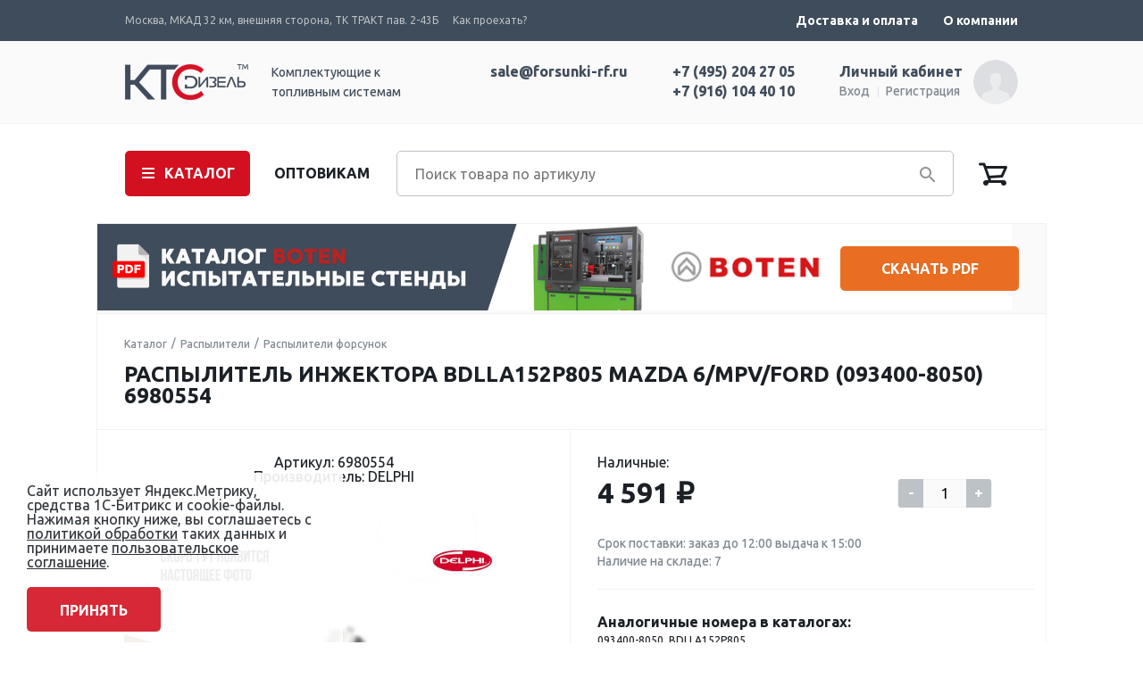

--- FILE ---
content_type: text/html; charset=UTF-8
request_url: https://kts-dizel.ru/raspyliteli/raspylitel-inzhektora-bdlla152p805-mazda-6-mpv-ford-093400-8050-delphi-6980554/
body_size: 24349
content:
<!DOCTYPE html>
<html lang="ru">
<head>
<meta charset="utf-8">
<meta name="viewport" content="width=device-width">
<meta name="format-detection" content="telephone=no">
<meta name="yandex-verification" content="37efe4891ec9ac2b" />
<meta name="yandex-verification" content="30b9bced81f7d654" />
<meta name="counter_ya_id" content="44327818"/>
<link rel="icon" href="/favicon.svg" type="image/svg+xml">
<title>РАСПЫЛИТЕЛЬ ИНЖЕКТОРА BDLLA152P805 MAZDA 6/MPV/FORD (093400-8050) 6980554 DELPHI (ДЕЛФИ) купить по цене от 4 591 ₽</title>
<link rel="icon" type="image/png" href="/bitrix/templates/zakrevskiy/favicon.png" />
<meta http-equiv="Content-Type" content="text/html; charset=UTF-8" />
<meta name="keywords" content="6980554;0934008050;BDLLA152P805;, распылитель инжектора bdlla152p805 mazda 6/mpv/ford (093400-8050), купить, опт, розница, заказать, спецтехника, ктс-дизель" />
<meta name="description" content=" 6980554;0934008050;BDLLA152P805; купить с доставкой по всей России. Отгрузка с собственного склада КТС-Дизель." />
<link href="/bitrix/js/techdir.smartcaptcha/style.css?175041970770" type="text/css" rel="stylesheet"/>
<link href="https://fonts.googleapis.com/css?family=Ubuntu:400,500,700&amp;subset=cyrillic" type="text/css" rel="stylesheet"/>
<link href="/bitrix/js/ui/design-tokens/dist/ui.design-tokens.min.css?174724881323463" type="text/css" rel="stylesheet"/>
<link href="/bitrix/js/ui/fonts/opensans/ui.font.opensans.min.css?17472488122320" type="text/css" rel="stylesheet"/>
<link href="/bitrix/js/main/popup/dist/main.popup.bundle.min.css?175119290428056" type="text/css" rel="stylesheet"/>
<link href="/bitrix/cache/css/s1/zakrevskiy/template_6202b93ee2c1f96a2e63f26036cf5a15/template_6202b93ee2c1f96a2e63f26036cf5a15_v1.css?1768483423206736" type="text/css" rel="stylesheet" data-template-style="true"/>
<script>if(!window.BX)window.BX={};if(!window.BX.message)window.BX.message=function(mess){if(typeof mess==='object'){for(let i in mess) {BX.message[i]=mess[i];} return true;}};</script>
<script>(window.BX||top.BX).message({"JS_CORE_LOADING":"Загрузка...","JS_CORE_NO_DATA":"- Нет данных -","JS_CORE_WINDOW_CLOSE":"Закрыть","JS_CORE_WINDOW_EXPAND":"Развернуть","JS_CORE_WINDOW_NARROW":"Свернуть в окно","JS_CORE_WINDOW_SAVE":"Сохранить","JS_CORE_WINDOW_CANCEL":"Отменить","JS_CORE_WINDOW_CONTINUE":"Продолжить","JS_CORE_H":"ч","JS_CORE_M":"м","JS_CORE_S":"с","JSADM_AI_HIDE_EXTRA":"Скрыть лишние","JSADM_AI_ALL_NOTIF":"Показать все","JSADM_AUTH_REQ":"Требуется авторизация!","JS_CORE_WINDOW_AUTH":"Войти","JS_CORE_IMAGE_FULL":"Полный размер"});</script>

<script src="/bitrix/js/main/core/core.min.js?1768483021242882"></script>

<script>BX.Runtime.registerExtension({"name":"main.core","namespace":"BX","loaded":true});</script>
<script>BX.setJSList(["\/bitrix\/js\/main\/core\/core_ajax.js","\/bitrix\/js\/main\/core\/core_promise.js","\/bitrix\/js\/main\/polyfill\/promise\/js\/promise.js","\/bitrix\/js\/main\/loadext\/loadext.js","\/bitrix\/js\/main\/loadext\/extension.js","\/bitrix\/js\/main\/polyfill\/promise\/js\/promise.js","\/bitrix\/js\/main\/polyfill\/find\/js\/find.js","\/bitrix\/js\/main\/polyfill\/includes\/js\/includes.js","\/bitrix\/js\/main\/polyfill\/matches\/js\/matches.js","\/bitrix\/js\/ui\/polyfill\/closest\/js\/closest.js","\/bitrix\/js\/main\/polyfill\/fill\/main.polyfill.fill.js","\/bitrix\/js\/main\/polyfill\/find\/js\/find.js","\/bitrix\/js\/main\/polyfill\/matches\/js\/matches.js","\/bitrix\/js\/main\/polyfill\/core\/dist\/polyfill.bundle.js","\/bitrix\/js\/main\/core\/core.js","\/bitrix\/js\/main\/polyfill\/intersectionobserver\/js\/intersectionobserver.js","\/bitrix\/js\/main\/lazyload\/dist\/lazyload.bundle.js","\/bitrix\/js\/main\/polyfill\/core\/dist\/polyfill.bundle.js","\/bitrix\/js\/main\/parambag\/dist\/parambag.bundle.js"]);
</script>
<script>BX.Runtime.registerExtension({"name":"jquery","namespace":"window","loaded":true});</script>
<script>BX.Runtime.registerExtension({"name":"ui.design-tokens","namespace":"window","loaded":true});</script>
<script>BX.Runtime.registerExtension({"name":"ui.fonts.opensans","namespace":"window","loaded":true});</script>
<script>BX.Runtime.registerExtension({"name":"main.popup","namespace":"BX.Main","loaded":true});</script>
<script>BX.Runtime.registerExtension({"name":"popup","namespace":"window","loaded":true});</script>
<script type="extension/settings" data-extension="currency.currency-core">{"region":"ru"}</script>
<script>BX.Runtime.registerExtension({"name":"currency.currency-core","namespace":"BX.Currency","loaded":true});</script>
<script>BX.Runtime.registerExtension({"name":"currency","namespace":"window","loaded":true});</script>
<script>(window.BX||top.BX).message({"MAIN_USER_CONSENT_REQUEST_TITLE":"Согласие пользователя","MAIN_USER_CONSENT_REQUEST_BTN_ACCEPT":"Принимаю","MAIN_USER_CONSENT_REQUEST_BTN_REJECT":"Не принимаю","MAIN_USER_CONSENT_REQUEST_LOADING":"Загрузка..","MAIN_USER_CONSENT_REQUEST_ERR_TEXT_LOAD":"Не удалось загрузить текст соглашения.","MAIN_USER_CONSENT_REQUEST_URL_CONFIRM":"Ознакомьтесь с текстом по ссылке"});</script>
<script>BX.Runtime.registerExtension({"name":"main_user_consent","namespace":"window","loaded":true});</script>
<script>(window.BX||top.BX).message({"LANGUAGE_ID":"ru","FORMAT_DATE":"DD.MM.YYYY","FORMAT_DATETIME":"DD.MM.YYYY HH:MI:SS","COOKIE_PREFIX":"BITRIX_SM","SERVER_TZ_OFFSET":"10800","UTF_MODE":"Y","SITE_ID":"s1","SITE_DIR":"\/","USER_ID":"","SERVER_TIME":1768509204,"USER_TZ_OFFSET":0,"USER_TZ_AUTO":"Y","bitrix_sessid":"813039c127cd57921958d3758593806c"});</script>


<script src="/bitrix/js/techdir.smartcaptcha/script.js?17504197074736"></script>
<script src="/bitrix/js/main/jquery/jquery-1.12.4.min.js?174724880797163"></script>
<script src="https://api-maps.yandex.ru/2.1/?lang=ru_RU"></script>
<script src="/bitrix/js/main/popup/dist/main.popup.bundle.min.js?176848302167515"></script>
<script src="/bitrix/js/currency/currency-core/dist/currency-core.bundle.min.js?17472488114569"></script>
<script src="/bitrix/js/currency/core_currency.min.js?1747248811835"></script>
<script>BX.setJSList(["\/bitrix\/templates\/zakrevskiy\/components\/bitrix\/catalog\/.default\/bitrix\/catalog.element\/.default\/script.js","\/bitrix\/templates\/zakrevskiy\/components\/bitrix\/catalog.section\/analog\/script.js","\/bitrix\/templates\/zakrevskiy\/components\/bitrix\/catalog\/.default\/bitrix\/catalog.section\/recomen\/script.js","\/bitrix\/templates\/zakrevskiy\/components\/bitrix\/catalog.section\/recomennewsec\/script.js","\/bitrix\/templates\/zakrevskiy\/js\/clipboard.min.js","\/bitrix\/templates\/zakrevskiy\/js\/jquery.jscrollpane.min.js","\/bitrix\/templates\/zakrevskiy\/js\/jquery.mousewheel.js","\/bitrix\/templates\/zakrevskiy\/js\/jquery.sticky-kit.min.js","\/bitrix\/templates\/zakrevskiy\/js\/jquery.formstyler.min.js","\/bitrix\/templates\/zakrevskiy\/js\/passfield.min.js","\/bitrix\/templates\/zakrevskiy\/js\/jquery.fancybox.js","\/bitrix\/templates\/zakrevskiy\/js\/jquery.arcticmodal.js","\/bitrix\/templates\/zakrevskiy\/js\/swiper.jquery.min.js","\/bitrix\/templates\/zakrevskiy\/js\/jquery.inputmask.bundle.min.js","\/bitrix\/templates\/zakrevskiy\/js\/downloadJS.js","\/bitrix\/templates\/zakrevskiy\/js\/main.js","\/bitrix\/templates\/zakrevskiy\/components\/bitrix\/sale.basket.basket.line\/.default\/script.js","\/bitrix\/templates\/zakrevskiy\/js\/OwlCarousel2-2.3.4\/dist\/owl.carousel.min.js","\/bitrix\/templates\/zakrevskiy\/components\/bitrix\/main.userconsent.request\/template\/user_consent.js"]);</script>
<script>BX.setCSSList(["\/bitrix\/templates\/zakrevskiy\/css\/jquery.fancybox.css","\/bitrix\/templates\/zakrevskiy\/css\/jquery.formstyler.css","\/bitrix\/templates\/zakrevskiy\/css\/jquery.jscrollpane.css","\/bitrix\/templates\/zakrevskiy\/css\/jquery.arcticmodal.css","\/bitrix\/templates\/zakrevskiy\/css\/passfield.min.css","\/bitrix\/templates\/zakrevskiy\/css\/swiper.css","\/bitrix\/templates\/zakrevskiy\/components\/bitrix\/main.userconsent.request\/template\/user_consent.css","\/bitrix\/components\/niges\/cookiesaccept\/templates\/.default\/style.css","\/bitrix\/templates\/zakrevskiy\/styles.css","\/bitrix\/templates\/zakrevskiy\/template_styles.css","\/bitrix\/templates\/zakrevskiy\/js\/OwlCarousel2-2.3.4\/dist\/assets\/owl.carousel.min.css","\/bitrix\/templates\/zakrevskiy\/js\/OwlCarousel2-2.3.4\/dist\/assets\/owl.theme.default.min.css"]);</script>
<script src="https://smartcaptcha.cloud.yandex.ru/captcha.js?render=onload&onload=techdirSmartCaptchaOnloadFunction" defer></script>
<script>
					(function () {
						"use strict";

						var counter = function ()
						{
							var cookie = (function (name) {
								var parts = ("; " + document.cookie).split("; " + name + "=");
								if (parts.length == 2) {
									try {return JSON.parse(decodeURIComponent(parts.pop().split(";").shift()));}
									catch (e) {}
								}
							})("BITRIX_CONVERSION_CONTEXT_s1");

							if (cookie && cookie.EXPIRE >= BX.message("SERVER_TIME"))
								return;

							var request = new XMLHttpRequest();
							request.open("POST", "/bitrix/tools/conversion/ajax_counter.php", true);
							request.setRequestHeader("Content-type", "application/x-www-form-urlencoded");
							request.send(
								"SITE_ID="+encodeURIComponent("s1")+
								"&sessid="+encodeURIComponent(BX.bitrix_sessid())+
								"&HTTP_REFERER="+encodeURIComponent(document.referrer)
							);
						};

						if (window.frameRequestStart === true)
							BX.addCustomEvent("onFrameDataReceived", counter);
						else
							BX.ready(counter);
					})();
				</script>
<script type="text/javascript">
if (window == window.top) {
	document.addEventListener("DOMContentLoaded", function() {
		var div = document.createElement("div"); div.innerHTML = ' <div id="nca-cookiesaccept-line" class="nca-cookiesaccept-line style-8 "> <div id="nca-nca-position-left"id="nca-bar" class="nca-bar nca-style- nca-animation-none nca-position-left"> <div class="nca-cookiesaccept-line-text">Сайт использует Яндекс.Метрику, средства 1С-Битрикс и cookie-файлы. Нажимая кнопку ниже, вы соглашаетесь с <a href="/help/security/" target="_blank">политикой обработки</a> таких данных и принимаете <a href="/help/soglasie-na-obrabotku-personalnykh-dannykh/" target="_blank">пользовательское соглашение</a>.</div> <div><button type="button" id="nca-cookiesaccept-line-accept-btn" onclick="ncaCookieAcceptBtn()" >Принять</button></div> </div> </div> ';
		document.body.appendChild(div);
	});
}
function ncaCookieAcceptBtn(){ 
	var alertWindow = document.getElementById("nca-cookiesaccept-line"); alertWindow.remove();
	var cookie_string = "NCA_COOKIE_ACCEPT_1" + "=" + escape("Y"); 
	var expires = new Date((new Date).getTime() + (1000 * 60 * 60 * 24 * 1500)); 
	cookie_string += "; expires=" + expires.toUTCString(); 
	cookie_string += "; path=" + escape ("/"); 
	document.cookie = cookie_string; 	
}
function ncaCookieAcceptCheck(){
	var closeCookieValue = "N"; 
	var value = "; " + document.cookie;
	var parts = value.split("; " + "NCA_COOKIE_ACCEPT_1" + "=");
	if (parts.length == 2) { 
		closeCookieValue = parts.pop().split(";").shift(); 
	}
	if(closeCookieValue != "Y") { 
		/*document.head.insertAdjacentHTML("beforeend", "<style>#nca-cookiesaccept-line {display:flex}</style>")*/
	} else { 
		document.head.insertAdjacentHTML("beforeend", "<style>#nca-cookiesaccept-line {display:none}</style>")
	}
}
ncaCookieAcceptCheck();
</script>
 <style> .nca-cookiesaccept-line { box-sizing: border-box !important; margin: 0 !important; border: none !important; width: 100% !important; min-height: 10px !important; max-height: 250px !important; display: block; clear: both !important; padding: 12px !important; position: fixed; bottom: 0px !important; opacity: 0.9; transform: translateY(0%); z-index: 99999; } .nca-cookiesaccept-line > div { display: flex; align-items: center; } .nca-cookiesaccept-line > div > div { padding-left: 5%; padding-right: 5%; } .nca-cookiesaccept-line a { color: inherit; text-decoration:underline; } @media screen and (max-width:767px) { .nca-cookiesaccept-line > div > div { padding-left: 1%; padding-right: 1%; } } </style> 



<script  src="/bitrix/cache/js/s1/zakrevskiy/template_b9d009e0d34b1d0f1067d4fd9e1d506f/template_b9d009e0d34b1d0f1067d4fd9e1d506f_v1.js?1768483042396516"></script>
<script  src="/bitrix/cache/js/s1/zakrevskiy/page_34363fea937ad1198b1474f8bf82ef7b/page_34363fea937ad1198b1474f8bf82ef7b_v1.js?176848304625219"></script>



</head>
<body>
<div class="scroller"></div>
<header>  <div class="overlay">
    <button class="close-menu"></button>
  </div>
  <div class="mobile-header">
    <div class="mobile-left">
      <button class="burger" aria-label="Мобильное меню">
      </button>
      <div class="logotype">

      </div>
    </div>
    <div class="mobile-right">
      <div class="phone"></div>
    </div>
  </div>
  <div class="mobile-menu">
    <div class="menu-wrapper">
      <div class="top-menu">
      </div>
      <a href="/personal/" class="login">Личный кабинет</a>
      <div class="bottom-menu">
        <ul class="main-list">
          <li class="help">
            <a href="#" class="main-link">Помощь</a>
            <a href="#" class="back">Назад</a>
          </li>
          <li class="delivery">
            <a href="#" class="main-link">Доставка и оплата</a>
            <a href="#" class="back">Назад</a>
          </li>
          <li class="about">
            <a href="#" class="main-link">О компании</a>
            <a href="#" class="back">Назад</a>
          </li>
        </ul>
      </div>
      <a href="#" class="policy">Политика конфеденциальности</a>
      <div class="years">2016-2019</div>
    </div>
  </div>
  <div class="header_top">
    <div class="wrapper wp_p1 clearfix">
		      <div class="header_address" style="margin: 5px 0 0 0px;">
        <p>Москва, МКАД 32 км, внешняя сторона, ТК ТРАКТ пав. 2-43Б</p>
        <a href="/contacts/">Как проехать?</a>
      </div>
      <ul class="topmenu">
        <!--<li id="copy-button" data-clipboard-text="sale@forsunki-rf.ru" class="email_target">
          <a>sale@forsunki-rf.ru</a>
          <div class="attention_hover email_hover">Нажмите, чтобы скопировать</div>
        </li>-->
        	<li><a href="/delivery/">Доставка и оплата</a></li>	<li><a href="/about/">О компании</a></li>      </ul>
    </div>
	    </div>  <div class="header_bot">
    <div class="wrapper clearfix">
      <div class="logo"><a href="/"><img src="/bitrix/templates/zakrevskiy/images/logo.png" alt=""></a><p>Комплектующие к<br>
топливным системам</p>
      </div>      <div class="main_personal_block">
        <div class="mpb_info">
          <p>Личный кабинет</p>          <a href="/login/">Вход</a>
          <a href="/login/?register=yes">Регистрация</a>        </div>
        <div class="mpb_img">
          <img src="/bitrix/templates/zakrevskiy/images/ico3.png" alt=""/>
        </div>      </div>        <div class="phone_block">
            <a href="tel:+74952042705">+7 (495) 204 27 05</a>
            <a href="tel:+79161044010">+7 (916) 104 40 10</a>
        </div>
      <div class="phone_block email">
        <a href="mailto:sale@forsunki-rf.ru">sale@forsunki-rf.ru</a>
      </div>
    </div>
  </div>
</header>
<div class="page">  <div class="main_nav_wp">
    <div class="main_nav_inner">
      <div class="wrapper clearfix">
        <nav class="main_nav">
          <a class="mn_active">КАТАЛОГ</a>
          <div class="mn_toggle clearfix">
            <ul>  <li><a href="/rubrikator-zapchastej/">Рубрикатор запчастей</a></li>  <li><a href="/johndeere/">John deere</a></li>  <li><a href="/akb/">Акб</a></li>  <li><a href="/generatory/">Генераторы</a></li>  <li><a href="/datchiki/">Датчики</a></li>  <li><a href="/detalimotora/">Детали мотора</a></li>  <li><a href="/dozirovochnyebloki/">Дозировочные блоки</a></li>  <li><a href="/klapana/">Клапана</a></li></ul>
<ul>  <li><a href="/komplektuyushchie/">Комплектующие</a></li>  <li><a href="/kompressorykonditsionera/">Компрессоры кондиционера</a></li>  <li><a href="/maslo/">Масло</a></li>  <li><a href="/nasosy/">Насосы</a></li>  <li><a href="/oborudovanie/">Оборудование</a></li>  <li><a href="/plunzhera/">Плунжера</a></li>  <li><a href="/prochiedetali/">Прочие детали</a></li></ul>
<ul>  <li><a href="/rampy/">Рампы</a></li>  <li><a href="/raspyliteli/" class="active">Распылители</a></li>  <li><a href="/startera/">Стартера</a></li>  <li><a href="/trubkitoplivnye/">Трубки топливные</a></li>  <li><a href="/turbiny/">Турбины</a></li>  <li><a href="/filtry/">Фильтры</a></li>  <li><a href="/forsunki/">Форсунки</a></li></ul>
<ul></ul>
          </div>
          <div class="mn_overlay"></div>
          <a href="/help/wholesale/" class="main_opt_link">ОПТОВИКАМ</a>
        </nav>
         <form action="/" class="search_block">
          <input type="search" name="sku" maxlength="50" placeholder="Поиск товара по артикулу" autocomplete="off" value="">
          <button type="submit" title=""></button>
          <div class="search_toggle_block stb1"></div>
        </form>
		          <div class="main_cart_wp">
          <script>var bx_basketFKauiI = new BitrixSmallCart;</script>
<div id="bx_basketFKauiI"><!--'start_frame_cache_bx_basketFKauiI'--><a href="/cart/" class="mc_block"></a><!--'end_frame_cache_bx_basketFKauiI'--></div>
<script>
	bx_basketFKauiI.siteId       = 's1';
	bx_basketFKauiI.cartId       = 'bx_basketFKauiI';
	bx_basketFKauiI.ajaxPath     = '/bitrix/components/bitrix/sale.basket.basket.line/ajax.php';
	bx_basketFKauiI.templateName = '.default';
	bx_basketFKauiI.arParams     =  {'PATH_TO_BASKET':'/cart/','PATH_TO_ORDER':'/cart/','COMPONENT_TEMPLATE':'','SHOW_NUM_PRODUCTS':'Y','SHOW_TOTAL_PRICE':'Y','SHOW_EMPTY_VALUES':'N','SHOW_PERSONAL_LINK':'N','PATH_TO_PERSONAL':'/personal/','SHOW_AUTHOR':'N','PATH_TO_REGISTER':'/login/','PATH_TO_PROFILE':'/personal/','SHOW_PRODUCTS':'Y','POSITION_FIXED':'N','HIDE_ON_BASKET_PAGES':'N','PATH_TO_AUTHORIZE':'/login/','SHOW_DELAY':'N','SHOW_NOTAVAIL':'N','SHOW_SUBSCRIBE':'N','SHOW_IMAGE':'N','SHOW_PRICE':'Y','SHOW_SUMMARY':'Y','CACHE_TYPE':'A','SHOW_REGISTRATION':'N','POSITION_VERTICAL':'top','POSITION_HORIZONTAL':'right','MAX_IMAGE_SIZE':'70','AJAX':'N','~PATH_TO_BASKET':'/cart/','~PATH_TO_ORDER':'/cart/','~COMPONENT_TEMPLATE':'','~SHOW_NUM_PRODUCTS':'Y','~SHOW_TOTAL_PRICE':'Y','~SHOW_EMPTY_VALUES':'N','~SHOW_PERSONAL_LINK':'N','~PATH_TO_PERSONAL':'/personal/','~SHOW_AUTHOR':'N','~PATH_TO_REGISTER':'/login/','~PATH_TO_PROFILE':'/personal/','~SHOW_PRODUCTS':'Y','~POSITION_FIXED':'N','~HIDE_ON_BASKET_PAGES':'N','~PATH_TO_AUTHORIZE':'/login/','~SHOW_DELAY':'N','~SHOW_NOTAVAIL':'N','~SHOW_SUBSCRIBE':'N','~SHOW_IMAGE':'N','~SHOW_PRICE':'Y','~SHOW_SUMMARY':'Y','~CACHE_TYPE':'A','~SHOW_REGISTRATION':'N','~POSITION_VERTICAL':'top','~POSITION_HORIZONTAL':'right','~MAX_IMAGE_SIZE':'70','~AJAX':'N','cartId':'bx_basketFKauiI'}; // TODO \Bitrix\Main\Web\Json::encode
	bx_basketFKauiI.closeMessage = 'Скрыть';
	bx_basketFKauiI.openMessage  = 'Раскрыть';
	bx_basketFKauiI.activate();
</script>        </div>
      </div>
    </div>
  </div>
  <!--<div class="main_about_wp">
  <div class="wrapper clearfix">
    <div class="main_about_block mab_bg1">
      <p>Гарантия 12 месяцев <br/>от производителя</p>
    </div>
    <div class="main_about_block mab_bg2">
      <p>Отгружаем заказы по платежному <br/>поручению с отметкой банка</p>
    </div>
    <div class="main_about_block mab_bg3">
      <p>Доставка <br/>по всей России</p>
    </div>
  </div>
</div>-->
<style>
	.header_lear {
		background: #fafafa;
	    border-bottom: none;
	    height: 100px;
	}
	.header_lear .img {
    		float: left;
    display: flex;
	}
	.header_lear img {
	}
	.header_lear .text {
		float: left;
		display: flex;
	    width: calc(100% - 140px - 235px);
	    height: 50px;
	}
	.header_lear .text div{
		margin-bottom: auto;
    		margin-top: auto;
				    margin-left: 30px;
    margin-right: 30px;
		text-transform: uppercase;
		font-weight: 500;
	}

	.header_lear .butt {
		width: 200px;
    		float: right;
margin-left: 10px;
	}
	.header_lear .butt .button {
		background: #e96e22;
	}
	#butt_down_cat:before {
            content: '';
    width: 40px;
    height: 40px;
    background: url(https://kts-dizel.ru/bitrix/templates/zakrevskiy/images/iconfinder_1-02_511559.svg) no-repeat;
    background-size: cover;
    position: relative;
    display: block;
    float: left;
    top: 4px;
    left: 20px;
}
	#butt_down_cat{
	margin-top: 0px;
    background: white;
    color: black;
    border: 1px #e86f23 solid;
	}
	#butt_down_cat:hover{
		border-bottom: 3px solid #ad5317!important;
	}

#butt_down_excel:before {
            content: '';
    width: 40px;
    height: 40px;
    background: url(https://kts-dizel.ru/bitrix/templates/zakrevskiy/images/iconfinder_logo_brand_brands_logos_excel_2993694.svg) no-repeat;
    background-size: cover;
    position: relative;
    display: block;
    float: left;
    top: 4px;
    left: 20px;
}
	#butt_down_excel{
	margin-top: 0px;
    background: white;
    color: black;
    border: 1px #e86f23 solid;
	}
	#butt_down_excel:hover{
		border-bottom: 3px solid #ad5317!important;
	}

	#link_CNR:hover > .text{
	text-decoration: underline;
    color: #eb7023;
	}

		.owl-item {
			float: left;
		}

	#js-carousel-1 {
		overflow: hidden;
	}
	.owl-nav, .owl-dots {
		display: none;
	}

	.main_title_1 {
		padding: 0px 30px 0px 0px!important;
	}

	#js-carousel-1 .carousel-item {
		display: none;
	}

	#small-modal20 {
    position: relative;
    width: 662px;
    height: 545px;
    background: #fff;
    box-sizing: border-box;
    padding: 35px 30px 30px 30px;
    border-radius: 5px;
    -webkit-box-shadow: 0px 0px 30px 0px rgba(0, 0, 0, 0.15);
    -moz-box-shadow:    0px 0px 30px 0px rgba(0, 0, 0, 0.15);
    box-shadow:         0px 0px 30px 0px rgba(0, 0, 0, 0.15);
}

	@media (max-width: 1100px) {
		#js-carousel-1 {
			display: none;
		}
	}
</style>
<div class="wrapper wp_nopad" id="js-carousel-1" class="owl-carousel">
	<div class="main_title main_title_1 header_lear carousel-item">
<div class="img" style="width: calc(100% - 505px);"><img src="https://kts-dizel.ru/upload/iblock/67c/fvkqyomxggmqgtq5bpkge8mdzz2yeinv/1ИСПЫТАТЕЛЬНЫЕ СТЕНДЫ BOTEN.png"></div>


		
		<div class="butt">
		<a class="button mf_btn" style="margin-top: 25px;" href="https://disk.yandex.ru/i/P7uPR1mhhp1erQ">Скачать PDF</a>
	</div>
		

			</div>
</div>

<script>
	$(document).ready(function(){
		$("body").on("click", ".link_20", function() {
			$('#small-modal20').arcticmodal();
			return false;
		  });

  		$('#js-carousel-1').owlCarousel({
			items: 1,
			loop: true,
			  // Автоматическое проигрывани
			autoplay: true,
			autoplayTimeout: 5000
});
		$(".carousel-item").css("display", "block");
	});
</script>  <div class="content_wp clearfix">
    <div class="wrapper wp_nopad">		<div class="main_title">				<ul class="breadcrumbs clearfix">
<li><a href="/" title="Каталог">Каталог</a></li>
<li><a href="/raspyliteli/" title="Распылители">Распылители</a></li>
<li><a href="/raspyliteli/" title="Распылители форсунок">Распылители форсунок</a></li>
</ul>
			<h1>
				РАСПЫЛИТЕЛЬ ИНЖЕКТОРА BDLLA152P805 MAZDA 6/MPV/FORD (093400-8050) 6980554							</h1>
			
					</div>	  <div class="big_content">
	  
  <script>if (window.location.hash != '' && window.location.hash != '#') top.BX.ajax.history.checkRedirectStart('bxajaxid', '0012504a411d7cf29da64494dcf869d5')</script><div id="comp_0012504a411d7cf29da64494dcf869d5">

<script type="text/javascript" src="/bitrix/templates/zakrevskiy/components/bitrix/catalog/.default/bitrix/catalog.section/recomen/script.js"></script><div id="bx_117848907_8855317" itemscope itemtype="http://schema.org/Product">  <div class="card_wp clearfix">
		
    <div class="card_slider_wp">      <p class="c_sl_art">Артикул: 6980554</p>
						<p class="c_sl_brnd">
						Производитель: DELPHI					</p>
				
      <div class="card_slider">
        <div class="swiper4">
          <div class="swiper-wrapper">
            <div class="swiper-slide">
              <div class="card_img_wp">
                <div class="card_img">
				  				  <img src="/upload/iblock/519/dddtxlkw2zkg2j1zhcdtabpfkw38qq82/tmp_photo_6980554_распылитель_DELPHIpng.jpg" alt="Распылитель инжектора bdlla152p805 mazda 6/mpv/ford (093400-8050)" title="Распылитель инжектора bdlla152p805 mazda 6/mpv/ford (093400-8050)">
				                  </div>
									<a href="/upload/iblock/519/dddtxlkw2zkg2j1zhcdtabpfkw38qq82/tmp_photo_6980554_распылитель_DELPHIpng.jpg" class="fancybox big_card_img" data-fancybox-group="gallery1" itemprop="image" target="_self"></a>
				              </div>
            </div>
			          </div>
		          </div>
      </div>
    </div>    <div class="card_info_wp">
      <div class="card_price_wp clearfix">
        <div class="card_price_block">          <p itemprop="offers" itemscope itemtype="http://schema.org/Offer">
            Наличные: <span>4 591 ₽</span><br>
                        <meta itemprop="price" content="4 591 ₽">
            <meta itemprop="priceCurrency" content="RUB"></p>        </div>
        <div class="card_counter_wp">          <div class="card_counter" title="Количество">
            <a href="javascript:void(0)" class="minus" id="bx_117848907_8855317_quant_down">-</a>
            <input class="counter_input" id="bx_117848907_8855317_quantity" type="text" value="1">
            <a href="javascript:void(0)" class="plus" id="bx_117848907_8855317_quant_up">+</a>
          </div>          <p id="bx_117848907_8855317_quant_limit" class="cc_text">В наличии        </div>
		
		<div class="card_price_wp_empty"></div>

		<div class="card_price_wp_dop">
                	Срок поставки: заказ до 12:00 выдача к 15:00		</div>
					<div class="card_price_wp_dop">
				Наличие на складе:  7			</div>
				<div class="card_price_wp_dop comment">
					</div>
		
      </div>

	

													
			<div class="characteristic_block cb_v1 block_analog_art">
				<p itemprop="description">
					<span>Аналогичные номера в каталогах:</span>
					<a href='/raspyliteli/raspylitel-inzhektora-bdlla152p805-mazda-6-mpv-ford-093400-8050-delphi-6980554/093400-8050' onclick=''>093400-8050</a>, <a href='/raspyliteli/raspylitel-inzhektora-bdlla152p805-mazda-6-mpv-ford-093400-8050-delphi-6980554/BDLLA152P805' onclick=''>BDLLA152P805</a>				</p>
				<br />
				<br />
				<br />
			</div>
		  
		      <div class="card_opt_price">         
        <p><span>Безнал без НДС: <span>4 591 ₽</span></span></p>         
        <p><span>Безнал с НДС: <span>4 591 ₽</span></span></p>      </div>
     


      <div class="card_itog_price_wp">

        <div class="card_itog_price">
          <p>Итого: <span id="bx_117848907_8855317_price">4 591 ₽</span></p>
        </div>

        <div class="card_itog_btn">
          <a href="javascript:void(0);" class="button" id="bx_117848907_8855317_basket_link">Добавить в корзину</a>
          <a class="one_click link_4">Заказать в 1 клик</a>
        </div>
      </div>
     
        </div>
    


      </div>
  <br />
  <br />


		<div class="product_slider_wp"><div class="wrapper wp_p2"><div class="product_big_slider"><p class="pbs_title">Аналоги</p>
							<div id="bx_3966226736_8873845" class="catalog_block clearfix">
								
								
								<a href="/raspyliteli/raspylitel-dlla152p805d-093400-8050-green-power-dlla152p805" title="РАСПЫЛИТЕЛЬ DLLA152P805D/093400-8050" target="_self">
									<div class="catalog_img_wp">
										<div class="catalog_img">
											<img src="/upload/iblock/f03/1uueev0z01yw80d14y7i73xcg3q0in3l/dlla152p805raspylitel-dlla152p805d-093400-8050.JPG" alt="Картинка dlla152p805 распылитель dlla152p805d/093400-8050 с доставкой по всей россии. ктс-дизель" itemprop="image" />
										</div>
									</div>
								</a>
								
								<a href="/raspyliteli/raspylitel-dlla152p805d-093400-8050-green-power-dlla152p805" title="РАСПЫЛИТЕЛЬ DLLA152P805D/093400-8050" target="_self">
									<div class="catalog_info_wp">
									  <div class="catalog_info">
										<div class="ci_left">										  <p class="catalog_art">                                                Артикул:                                                                                                     DLLA152P805                                                                                                                                                 |                                                 <b>                                                    GREEN POWER                                                </b>                                                </p>										  <p class="catalog_text">РАСПЫЛИТЕЛЬ DLLA152P805D/093400-8050</p>
<div class="catalog_art" style="margin-bottom: 10px;">
												Подходит для артикула <span style="color: #e96e22;">6980554</span>
											</div>
										</div>
										<div class="ci_right">										  <p class="no_price"><span>Наличие и цену</span><span>уточняйте у менеджера</span></p>										</div>
									  </div>
									</div>
								</a>
								
								<div class="catalog_cart">
									<a id="bx_3966226736_8873845_buy_link" href="javascript:void(0)" rel="nofollow" title="Добавить в корзину"><span></span><span></span></a>
								</div>
								
																<script>var obbx_3966226736_8873845 = new JCCatalogSection({'PRODUCT':{'ID':'8873845','NAME':'РАСПЫЛИТЕЛЬ DLLA152P805D/093400-8050','PICT':{'ID':'1149233','TIMESTAMP_X':'21.04.2025 18:43:50','MODULE_ID':'iblock','HEIGHT':'683','WIDTH':'1024','FILE_SIZE':'130019','CONTENT_TYPE':'image/jpeg','SUBDIR':'iblock/5c5/6vkd9hldbi3sj06j1r4437cz83eilmeq','FILE_NAME':'raspylitel-dlla152p805d-093400-8050.JPG','ORIGINAL_NAME':'raspylitel-dlla152p805d-093400-8050.JPG','DESCRIPTION':'','HANDLER_ID':'','EXTERNAL_ID':'c2e2409e7e37816e5ecaa30c8817604b','VERSION_ORIGINAL_ID':'','META':'','SRC':'/upload/iblock/5c5/6vkd9hldbi3sj06j1r4437cz83eilmeq/raspylitel-dlla152p805d-093400-8050.JPG','UNSAFE_SRC':'/upload/iblock/5c5/6vkd9hldbi3sj06j1r4437cz83eilmeq/raspylitel-dlla152p805d-093400-8050.JPG','SAFE_SRC':'/upload/iblock/5c5/6vkd9hldbi3sj06j1r4437cz83eilmeq/raspylitel-dlla152p805d-093400-8050.JPG','ALT':'РАСПЫЛИТЕЛЬ DLLA152P805D/093400-8050','TITLE':'РАСПЫЛИТЕЛЬ DLLA152P805D/093400-8050'},'SKU':'Артикул: DLLA152P805','BRAND':'GREEN POWER','PRICE':''},'BASKET':{'ADD_URL_TEMPLATE':'/raspyliteli/raspylitel-inzhektora-bdlla152p805-mazda-6-mpv-ford-093400-8050-delphi-6980554/?action=ADD2BASKET&id=#ID#'},'VISUAL':{'ID':'bx_3966226736_8873845','BUY_ID':'bx_3966226736_8873845_buy_link'}});</script>
								
								<a href="/raspyliteli/raspylitel-dlla152p805d-093400-8050-green-power-dlla152p805" title="РАСПЫЛИТЕЛЬ DLLA152P805D/093400-8050" target="_self">
																			<div class="catalog_block_bottom">
                                            Срок поставки: В наличии										</div>
																		
																	</a>
								
							</div>
						
							<div id="bx_3966226736_8874338" class="catalog_block clearfix">
								
								
								<a href="/raspyliteli/raspylitel-093400-8050-liwei-dlla152p805" title="РАСПЫЛИТЕЛЬ 093400-8050" target="_self">
									<div class="catalog_img_wp">
										<div class="catalog_img">
											<img src="/upload/iblock/839/5brzd0ddstkmqjeagyvanogk90dbhk9g/dlla152p805raspylitel-093400-8050.jpg" alt="Картинка dlla152p805 распылитель 093400-8050 с доставкой по всей россии. ктс-дизель" itemprop="image" />
										</div>
									</div>
								</a>
								
								<a href="/raspyliteli/raspylitel-093400-8050-liwei-dlla152p805" title="РАСПЫЛИТЕЛЬ 093400-8050" target="_self">
									<div class="catalog_info_wp">
									  <div class="catalog_info">
										<div class="ci_left">										  <p class="catalog_art">                                                Артикул:                                                                                                     DLLA152P805                                                                                                                                                 |                                                 <b>                                                    LIWEI                                                </b>                                                </p>										  <p class="catalog_text">РАСПЫЛИТЕЛЬ 093400-8050</p>
<div class="catalog_art" style="margin-bottom: 10px;">
												Подходит для артикула <span style="color: #e96e22;">6980554</span>
											</div>
										</div>
										<div class="ci_right">										  <p class="no_price"><span>Наличие и цену</span><span>уточняйте у менеджера</span></p>										</div>
									  </div>
									</div>
								</a>
								
								<div class="catalog_cart">
									<a id="bx_3966226736_8874338_buy_link" href="javascript:void(0)" rel="nofollow" title="Добавить в корзину"><span></span><span></span></a>
								</div>
								
																<script>var obbx_3966226736_8874338 = new JCCatalogSection({'PRODUCT':{'ID':'8874338','NAME':'РАСПЫЛИТЕЛЬ 093400-8050','PICT':{'ID':'1143172','TIMESTAMP_X':'01.09.2024 08:30:38','MODULE_ID':'iblock','HEIGHT':'575','WIDTH':'1024','FILE_SIZE':'120665','CONTENT_TYPE':'image/jpeg','SUBDIR':'iblock/0b3/kuq6581w7ltdaaasqapymkdis5crv6vd','FILE_NAME':'raspylitel-093400-8050.jpg','ORIGINAL_NAME':'raspylitel-093400-8050.jpg','DESCRIPTION':'','HANDLER_ID':'','EXTERNAL_ID':'6fc7bc3e2d76b7a206d0bbf9cdcc037f','VERSION_ORIGINAL_ID':'','META':'','SRC':'/upload/iblock/0b3/kuq6581w7ltdaaasqapymkdis5crv6vd/raspylitel-093400-8050.jpg','UNSAFE_SRC':'/upload/iblock/0b3/kuq6581w7ltdaaasqapymkdis5crv6vd/raspylitel-093400-8050.jpg','SAFE_SRC':'/upload/iblock/0b3/kuq6581w7ltdaaasqapymkdis5crv6vd/raspylitel-093400-8050.jpg','ALT':'РАСПЫЛИТЕЛЬ 093400-8050','TITLE':'РАСПЫЛИТЕЛЬ 093400-8050'},'SKU':'Артикул: DLLA152P805','BRAND':'LIWEI','PRICE':''},'BASKET':{'ADD_URL_TEMPLATE':'/raspyliteli/raspylitel-inzhektora-bdlla152p805-mazda-6-mpv-ford-093400-8050-delphi-6980554/?action=ADD2BASKET&id=#ID#'},'VISUAL':{'ID':'bx_3966226736_8874338','BUY_ID':'bx_3966226736_8874338_buy_link'}});</script>
								
								<a href="/raspyliteli/raspylitel-093400-8050-liwei-dlla152p805" title="РАСПЫЛИТЕЛЬ 093400-8050" target="_self">
																			<div class="catalog_block_bottom">
                                            Срок поставки: В наличии										</div>
																		
																	</a>
								
							</div>
						
							<div id="bx_3966226736_8866317" class="catalog_block clearfix">
								
								
								<a href="/raspyliteli/raspylitel-dlla152p805d-093400-8050-wuzetem-pdlla152p805d" title="РАСПЫЛИТЕЛЬ DLLA152P805D/093400-8050" target="_self">
									<div class="catalog_img_wp">
										<div class="catalog_img">
											<img src="/upload/iblock/38f/wd2ar3cn0j3p7xzddsbfrhliqlj7oo37/pdlla152p805draspylitel-dlla152p805d-093400-8050.jpg" alt="Картинка pdlla152p805d распылитель dlla152p805d/093400-8050 с доставкой по всей россии. ктс-дизель" itemprop="image" />
										</div>
									</div>
								</a>
								
								<a href="/raspyliteli/raspylitel-dlla152p805d-093400-8050-wuzetem-pdlla152p805d" title="РАСПЫЛИТЕЛЬ DLLA152P805D/093400-8050" target="_self">
									<div class="catalog_info_wp">
									  <div class="catalog_info">
										<div class="ci_left">										  <p class="catalog_art">                                                Артикул:                                                                                                     PDLLA152P805D                                                                                                                                                 |                                                 <b>                                                    WUZETEM                                                </b>                                                </p>										  <p class="catalog_text">РАСПЫЛИТЕЛЬ DLLA152P805D/093400-8050</p>
<div class="catalog_art" style="margin-bottom: 10px;">
												Подходит для артикула <span style="color: #e96e22;">6980554</span>
											</div>
										</div>
										<div class="ci_right">										  <p class="no_price"><span>Наличие и цену</span><span>уточняйте у менеджера</span></p>										</div>
									  </div>
									</div>
								</a>
								
								<div class="catalog_cart">
									<a id="bx_3966226736_8866317_buy_link" href="javascript:void(0)" rel="nofollow" title="Добавить в корзину"><span></span><span></span></a>
								</div>
								
																<script>var obbx_3966226736_8866317 = new JCCatalogSection({'PRODUCT':{'ID':'8866317','NAME':'РАСПЫЛИТЕЛЬ DLLA152P805D/093400-8050','PICT':{'ID':'1132631','TIMESTAMP_X':'26.01.2023 22:42:27','MODULE_ID':'iblock','HEIGHT':'575','WIDTH':'1024','FILE_SIZE':'83642','CONTENT_TYPE':'image/jpeg','SUBDIR':'iblock/31f/3b45ojil12v010dnwjiqwll2krzl26yc','FILE_NAME':'raspylitel-dlla152p805d-093400-8050.jpg','ORIGINAL_NAME':'raspylitel-dlla152p805d-093400-8050.jpg','DESCRIPTION':'','HANDLER_ID':'','EXTERNAL_ID':'83288867d659fe2b7c1e3ba5588034c5','VERSION_ORIGINAL_ID':'','META':'','SRC':'/upload/iblock/31f/3b45ojil12v010dnwjiqwll2krzl26yc/raspylitel-dlla152p805d-093400-8050.jpg','UNSAFE_SRC':'/upload/iblock/31f/3b45ojil12v010dnwjiqwll2krzl26yc/raspylitel-dlla152p805d-093400-8050.jpg','SAFE_SRC':'/upload/iblock/31f/3b45ojil12v010dnwjiqwll2krzl26yc/raspylitel-dlla152p805d-093400-8050.jpg','ALT':'РАСПЫЛИТЕЛЬ DLLA152P805D/093400-8050','TITLE':'РАСПЫЛИТЕЛЬ DLLA152P805D/093400-8050'},'SKU':'Артикул: PDLLA152P805D','BRAND':'WUZETEM','PRICE':''},'BASKET':{'ADD_URL_TEMPLATE':'/raspyliteli/raspylitel-inzhektora-bdlla152p805-mazda-6-mpv-ford-093400-8050-delphi-6980554/?action=ADD2BASKET&id=#ID#'},'VISUAL':{'ID':'bx_3966226736_8866317','BUY_ID':'bx_3966226736_8866317_buy_link'}});</script>
								
								<a href="/raspyliteli/raspylitel-dlla152p805d-093400-8050-wuzetem-pdlla152p805d" title="РАСПЫЛИТЕЛЬ DLLA152P805D/093400-8050" target="_self">
																			<div class="catalog_block_bottom">
                                            Срок поставки: Уточняйте наличие и цену										</div>
																		
																	</a>
								
							</div>
						</div></div></div>			<script>
				BX.message({
					BASKET_UNKNOWN_ERROR: 'Неизвестная ошибка при добавлении товара в корзину',
					SITE_ID: 's1'
				});
			</script>
		  <div class="card_tabs_wp">
    <ul class="card_tabs_links clearfix">
      <li><a data-target="ct_1" class="active">Характеристики</a></li>
			
      <li><a data-target="ct_3">Доставка</a></li>
      <li><a data-target="ct_4">Оплата</a></li>
    </ul>
    <div class="card_tab" id="ct_1">
		
														
			<div class="characteristic_block cb_v1">
				<p itemprop="description">
					<span>Аналогичные артикулы:</span>
					093400-8050, BDLLA152P805				</p>
				<br />
				<br />
				<br />
			</div>
		  

	  
		<div class="characteristic_block cb_v1">
												<p>
										<span>Производитель:</span> DELPHI									</p>
										</div>

			
      <div class="characteristic_block cb_v2">
        						<p itemprop="description"><span>Описание:</span> 
														<h2>Кросс номера для 6980554</h2>

<p>В каталоге производителя РАСПЫЛИТЕЛЬ ИНЖЕКТОРА BDLLA152P805 MAZDA 6/MPV/FORD (093400-8050) 6980554 может также быть обозначена под следующими номерами: </p><br><ul><li>6980554</li><li>BDLLA152P805</li><li>0934008050</li></ul><br><p>
Если вы ищете изделие с одним из указанных выше артикулов, то данный товар вам подойдет. Для полной уверенности вы можете получить квалифицированную консультацию по телефону, или же обратиться с вопросом к онлайн-консультанту.</p></p>
				      </div>		
		
		<div class="characteristic_table">
					</div>
		
    </div>

	
	
    <div class="card_tab" id="ct_3">
      <div class="tab_delivery_wp clearfix">
 <div class="td_column">
  <p><span>Доставка по г. Москва</span> Курьерская служба «ДОСТАВИСТА» или другая и оплачивается покупателем при получении товара</p>
  <p><span>Доставка в регионы</span> Стандартный способ отправки заказа в регионы транспортными компаниями "Деловые Линии", СДЭК, КИТ, Major Express.<br>
    Вы можете выбрать другую транспортную компанию и самостоятельно вызвать на наш адрес: Москва, МКАД 32 км, внешняя сторона, ТК ТРАКТ пав. 2-43Б</p>
  <p class="small_d"><span>Особенности доставки</span></p>
  <div class="franc_list fl_card">
    <p>Отгрузка в транспортные компании осуществляется каждый день. Курьера транспортных компаний "Деловые Линии", СДЭК, КИТ, Major Express можем вызвать самостоятельно.<br>
   Доставка оплачивается покупателем при получении товара.</p>

  </div>
</div>
<div class="td_column">
  <p><span>Самовывоз</span> Вы можете забрать товар по адресу:  Москва, МКАД 32 км, внешняя сторона, ТК ТРАКТ пав. 2-43Б</p>
  <p>понедельник - пятница  9:00-17:00<br>
  Суббота - 10:00-16:00<br>
Воскресенье - выходной.</p>
  <div class="td_map" id="td_map" data-lat="55.573670" data-lng="37.617785" data-address="Москва, МКАД 32 км, внешняя сторона, ТК ТРАКТ пав. 2-43Б"></div>
</div>      </div>
    </div>
    <div class="card_tab" id="ct_4">
      <div class="tab_delivery_wp tab_pay_wp clearfix">
     <div class="td_column">
  <p><span>Безналичный расчет</span></p>
  <p><span>Для юридических и физических лиц:</span> —  оплата с НДС по выставленному счету<br/>— оплата без НДС по выставленному счету</p>
  <p><span>Для частных лиц:</span>—  оплата через онлайн приложение любого банка</p>
</div>
<div class="td_column">
  <p><span>Наличный расчет</span>Вы можете оплатить заказ наличными <br/>у нас в офисе по адресу:</p>
  <p>Москва, МКАД 32 км, внешняя сторона, ТК ТРАКТ пав. 2-43Б</p>
</div>
<div class="clearfix"></div>
<div class="pay_dop_info clearfix">
  <p>Дополнительную информацию вы можете получить у менеджера<br/>по телефону <a href="tel:+74952042705">+7 (495) 204 27 05</a> или закажите обратный звонок и мы перезвоним вам</p>
  <a class="button dop_pay_btn link_11">Заказать звонок</a>
</div>      </div>
    </div>
  </div>
</div>




<script>
var obbx_117848907_8855317 = new JCCatalogElement({'CONFIG':{'USE_CATALOG':true,'SHOW_QUANTITY':true,'SHOW_PRICE':true,'ADD_TO_BASKET_ACTION':['ADD'],'CITY_ID':'4'},'VISUAL':{'ID':'bx_117848907_8855317'},'PRODUCT':{'ID':'8855317','PICT':{'SRC':'/upload/iblock/519/dddtxlkw2zkg2j1zhcdtabpfkw38qq82/tmp_photo_6980554_распылитель_DELPHIpng.jpg','WIDTH':'1200','HEIGHT':'1080'},'NAME':'РАСПЫЛИТЕЛЬ ИНЖЕКТОРА BDLLA152P805 MAZDA 6/MPV/FORD (093400-8050)','SKU':'Артикул: 6980554','BRAND':'DELPHI','PRICE':{'PRICE_ID':'23','ID':'4404185','CAN_ACCESS':'Y','CAN_BUY':'Y','MIN_PRICE':'Y','CURRENCY':'RUB','VALUE_VAT':'4591','VALUE_NOVAT':'3825.8333333333','DISCOUNT_VALUE_VAT':'4591','DISCOUNT_VALUE_NOVAT':'3825.8333333333','ROUND_VALUE_VAT':'4591','ROUND_VALUE_NOVAT':'3826','VALUE':'4591','UNROUND_DISCOUNT_VALUE':'4591','DISCOUNT_VALUE':'4591','DISCOUNT_DIFF':'0','DISCOUNT_DIFF_PERCENT':'0','VATRATE_VALUE':'765.16666666667','DISCOUNT_VATRATE_VALUE':'765.16666666667','ROUND_VATRATE_VALUE':'765','PRINT_VALUE_NOVAT':'3 825.83 ₽','PRINT_VALUE_VAT':'4 591 ₽','PRINT_VATRATE_VALUE':'765.17 ₽','PRINT_DISCOUNT_VALUE_NOVAT':'3 825.83 ₽','PRINT_DISCOUNT_VALUE_VAT':'4 591 ₽','PRINT_DISCOUNT_VATRATE_VALUE':'765.17 ₽','PRINT_VALUE':'4 591 ₽','PRINT_DISCOUNT_VALUE':'4 591 ₽','PRINT_DISCOUNT_DIFF':'0 ₽','PRICE_NAME':'Наличные','NOS':'N'},'PRICE_LRG':{'PRICE_ID':'23','ID':'4404185','CAN_ACCESS':'Y','CAN_BUY':'Y','MIN_PRICE':'Y','CURRENCY':'RUB','VALUE_VAT':'4591','VALUE_NOVAT':'3825.8333333333','DISCOUNT_VALUE_VAT':'4591','DISCOUNT_VALUE_NOVAT':'3825.8333333333','ROUND_VALUE_VAT':'4591','ROUND_VALUE_NOVAT':'3826','VALUE':'4591','UNROUND_DISCOUNT_VALUE':'4591','DISCOUNT_VALUE':'4591','DISCOUNT_DIFF':'0','DISCOUNT_DIFF_PERCENT':'0','VATRATE_VALUE':'765.16666666667','DISCOUNT_VATRATE_VALUE':'765.16666666667','ROUND_VATRATE_VALUE':'765','PRINT_VALUE_NOVAT':'3 825.83 ₽','PRINT_VALUE_VAT':'4 591 ₽','PRINT_VATRATE_VALUE':'765.17 ₽','PRINT_DISCOUNT_VALUE_NOVAT':'3 825.83 ₽','PRINT_DISCOUNT_VALUE_VAT':'4 591 ₽','PRINT_DISCOUNT_VATRATE_VALUE':'765.17 ₽','PRINT_VALUE':'4 591 ₽','PRINT_DISCOUNT_VALUE':'4 591 ₽','PRINT_DISCOUNT_DIFF':'0 ₽','PRICE_NAME':'Наличные'},'CHECK_QUANTITY':false,'MAX_QUANTITY':'7','STEP_QUANTITY':'1'},'BASKET':{'QUANTITY':'quantity','BASKET_URL':'/cart/','ADD_URL_TEMPLATE':'/raspyliteli/raspylitel-inzhektora-bdlla152p805-mazda-6-mpv-ford-093400-8050-delphi-6980554/?action=ADD2BASKET&id=#ID#'}});

BX.message({
	TITLE_ERROR: 'Ошибка',
	BASKET_UNKNOWN_ERROR: 'Неизвестная ошибка при добавлении товара в корзину',
	SITE_ID: 's1'
});
</script><script>BX.Currency.setCurrencies([{'CURRENCY':'BYN','FORMAT':{'FORMAT_STRING':'# руб.','DEC_POINT':'.','THOUSANDS_SEP':' ','DECIMALS':2,'THOUSANDS_VARIANT':'S','HIDE_ZERO':'Y'}},{'CURRENCY':'EUR','FORMAT':{'FORMAT_STRING':'&euro;#','DEC_POINT':'.','THOUSANDS_SEP':',','DECIMALS':2,'THOUSANDS_VARIANT':'C','HIDE_ZERO':'Y'}},{'CURRENCY':'RUB','FORMAT':{'FORMAT_STRING':'# ₽','DEC_POINT':'.','THOUSANDS_SEP':' ','DECIMALS':2,'THOUSANDS_VARIANT':'S','HIDE_ZERO':'Y'}},{'CURRENCY':'UAH','FORMAT':{'FORMAT_STRING':'# грн.','DEC_POINT':'.','THOUSANDS_SEP':' ','DECIMALS':2,'THOUSANDS_VARIANT':'S','HIDE_ZERO':'Y'}},{'CURRENCY':'USD','FORMAT':{'FORMAT_STRING':'$#','DEC_POINT':'.','THOUSANDS_SEP':',','DECIMALS':2,'THOUSANDS_VARIANT':'C','HIDE_ZERO':'Y'}}]);</script><script>BX.ready(BX.defer(function(){if (!!window.obbx_117848907_8855317){window.obbx_117848907_8855317.allowViewedCount(true);}}));</script>





				
		
		<div class="product_slider_wp"><div class="wrapper wp_p2"><div class="product_big_slider"><p class="pbs_title">Связанные позиции</p>
							<div id="bx_1970176138_8850417" class="catalog_block clearfix">
								
								
								<a href="/forsunki/forsunka-denso-095000-7850/" title="ФОРСУНКА" target="_self">
									<div class="catalog_img_wp">
										<div class="catalog_img">
											<img src="/upload/iblock/7a0/x5snyc40pcfogm0ev41at5vlsusoqrl0/tmp_photo_095000-7850_форсунка_densojpg.jpg" alt="Картинка 095000-7850 форсунка с доставкой по всей россии. ктс-дизель" itemprop="image" />
										</div>
									</div>
								</a>
								
								<a href="/forsunki/forsunka-denso-095000-7850/" title="ФОРСУНКА" target="_self">
									<div class="catalog_info_wp">
									  <div class="catalog_info">
										<div class="ci_left">										  <p class="catalog_art">                                                Артикул:                                                                                                     095000-7850                                                                                                                                                 |                                                 <b>                                                    DENSO                                                </b>                                                </p>										  <p class="catalog_text">ФОРСУНКА</p>

											<div class="catalog_art" style="margin-bottom: 10px;">
												Подходит для артикула <span style="color: #e96e22;">6980554</span>
											</div>
										</div>
										<div class="ci_right">											  <div class="ci_attention">
												<p>
													<span></span>Наличные:
												</p>
												<div class="attention_hover cia_hover">
																											  <span>Безнал без НДС: 26 136 ₽</span>														  <span>Безнал с НДС: 26 136 ₽</span>												</div>
											  </div>
											  <div itemscope itemtype="http://schema.org/Offer">
												<p class="catalod_price">26 136 ₽</p>
												<meta itemprop="price" content="26 136 ₽">
												<meta itemprop="priceCurrency" content="RUB">
											  </div>
																					</div>
									  </div>
									</div>
								</a>
								
								<div class="catalog_cart">
									<a id="bx_1970176138_8850417_buy_link" href="javascript:void(0)" rel="nofollow" title="Добавить в корзину"><span></span><span></span></a>
								</div>
								
																<script>var obbx_1970176138_8850417 = new JCCatalogSection({'PRODUCT':{'ID':'8850417','NAME':'ФОРСУНКА','PICT':{'SRC':'/upload/iblock/7a0/x5snyc40pcfogm0ev41at5vlsusoqrl0/tmp_photo_095000-7850_форсунка_densojpg.jpg'},'SKU':'Артикул: 095000-7850','BRAND':'DENSO','PRICE':'26 136 ₽'},'BASKET':{'ADD_URL_TEMPLATE':'/raspyliteli/raspylitel-inzhektora-bdlla152p805-mazda-6-mpv-ford-093400-8050-delphi-6980554/?action=ADD2BASKET&id=#ID#'},'VISUAL':{'ID':'bx_1970176138_8850417','BUY_ID':'bx_1970176138_8850417_buy_link'}});</script>
								
								<a href="/forsunki/forsunka-denso-095000-7850/" title="ФОРСУНКА" target="_self">
																			<div class="catalog_block_bottom">
                                            Срок поставки: заказ до 12:00 выдача к 15:00										</div>
																		
																	</a>
								
							</div>
						
							<div id="bx_1970176138_8843147" class="catalog_block clearfix">
								
								
								<a href="/forsunki/forsunka-denso-dcri107850/" title="ФОРСУНКА" target="_self">
									<div class="catalog_img_wp">
										<div class="catalog_img">
											<img src="/upload/iblock/ffd/yesany50f0beh83rg8jiedshrfj64sk6/tmp_photo_DCRI107850_форсунка_densojpg.jpg" alt="Картинка dcri107850 форсунка с доставкой по всей россии. ктс-дизель" itemprop="image" />
										</div>
									</div>
								</a>
								
								<a href="/forsunki/forsunka-denso-dcri107850/" title="ФОРСУНКА" target="_self">
									<div class="catalog_info_wp">
									  <div class="catalog_info">
										<div class="ci_left">										  <p class="catalog_art">                                                Артикул:                                                                                                     DCRI107850                                                                                                                                                 |                                                 <b>                                                    DENSO                                                </b>                                                </p>										  <p class="catalog_text">ФОРСУНКА</p>

											<div class="catalog_art" style="margin-bottom: 10px;">
												Подходит для артикула <span style="color: #e96e22;">6980554</span>
											</div>
										</div>
										<div class="ci_right">											  <div class="ci_attention">
												<p>
													<span></span>Наличные:
												</p>
												<div class="attention_hover cia_hover">
																											  <span>Безнал без НДС: 26 136 ₽</span>														  <span>Безнал с НДС: 26 136 ₽</span>												</div>
											  </div>
											  <div itemscope itemtype="http://schema.org/Offer">
												<p class="catalod_price">26 136 ₽</p>
												<meta itemprop="price" content="26 136 ₽">
												<meta itemprop="priceCurrency" content="RUB">
											  </div>
																					</div>
									  </div>
									</div>
								</a>
								
								<div class="catalog_cart">
									<a id="bx_1970176138_8843147_buy_link" href="javascript:void(0)" rel="nofollow" title="Добавить в корзину"><span></span><span></span></a>
								</div>
								
																<script>var obbx_1970176138_8843147 = new JCCatalogSection({'PRODUCT':{'ID':'8843147','NAME':'ФОРСУНКА','PICT':{'SRC':'/upload/iblock/ffd/yesany50f0beh83rg8jiedshrfj64sk6/tmp_photo_DCRI107850_форсунка_densojpg.jpg'},'SKU':'Артикул: DCRI107850','BRAND':'DENSO','PRICE':'26 136 ₽'},'BASKET':{'ADD_URL_TEMPLATE':'/raspyliteli/raspylitel-inzhektora-bdlla152p805-mazda-6-mpv-ford-093400-8050-delphi-6980554/?action=ADD2BASKET&id=#ID#'},'VISUAL':{'ID':'bx_1970176138_8843147','BUY_ID':'bx_1970176138_8843147_buy_link'}});</script>
								
								<a href="/forsunki/forsunka-denso-dcri107850/" title="ФОРСУНКА" target="_self">
																			<div class="catalog_block_bottom">
                                            Срок поставки: заказ до 12:00 выдача к 15:00										</div>
																		
																	</a>
								
							</div>
						</div></div></div>			<script>
				BX.message({
					BASKET_UNKNOWN_ERROR: 'Неизвестная ошибка при добавлении товара в корзину',
					SITE_ID: 's1'
				});
			</script>
												<div class="product_slider_wp"><div class="wrapper wp_p2"><div class="product_big_slider"><p class="pbs_title">Помимо РАСПЫЛИТЕЛЬ ИНЖЕКТОРА BDLLA152P805 MAZDA 6/MPV/FORD (093400-8050) 6980554 возможно вас заинтересует:</p>
							<div id="bx_40480796_8855849" class="catalog_block clearfix">
								
								
								<a href="/raspyliteli/raspylitel-bosch-0433175482/" title="РАСПЫЛИТЕЛЬ" target="_self">
									<div class="catalog_img_wp">
										<div class="catalog_img">
											<img src="/upload/iblock/fcc/ttn2pfqo3x4aickmexezl23bu48s997n/0433175482raspylitel.jpg" alt="Картинка 0433175482 распылитель с доставкой по всей россии. ктс-дизель" itemprop="image" />
										</div>
									</div>
								</a>
								
								<a href="/raspyliteli/raspylitel-bosch-0433175482/" title="РАСПЫЛИТЕЛЬ" target="_self">
									<div class="catalog_info_wp">
									  <div class="catalog_info">
										<div class="ci_left">										  <p class="catalog_art">                                                Артикул:                                                                                                     0433175482                                                                                                                                                 |                                                 <b>                                                    BOSCH                                                </b>                                                </p>										  <p class="catalog_text">РАСПЫЛИТЕЛЬ</p>

											<div class="catalog_art" style="margin-bottom: 10px;">
												Вы искали артикул <span style="color: #e96e22;">6980554</span>
											</div>
										</div>
										<div class="ci_right">											  <div class="ci_attention">
												<p>
													<span></span>Наличные:
												</p>
												<div class="attention_hover cia_hover">
																											  <span>Безнал без НДС: 1 404 ₽</span>														  <span>Безнал с НДС: 1 755 ₽</span>												</div>
											  </div>
											  <div itemscope itemtype="http://schema.org/Offer">
												<p class="catalod_price">1 300 ₽</p>
												<meta itemprop="price" content="1 300 ₽">
												<meta itemprop="priceCurrency" content="RUB">
											  </div>
											  										</div>
									  </div>
									</div>
								</a>
								
								<div class="catalog_cart">
									<a id="bx_40480796_8855849_buy_link" href="javascript:void(0)" rel="nofollow" title="Добавить в корзину"><span></span><span></span></a>
								</div>
								
																<script>var obbx_40480796_8855849 = new JCCatalogSection({'PRODUCT':{'ID':'8855849','NAME':'РАСПЫЛИТЕЛЬ','PICT':{'ID':'1134016','TIMESTAMP_X':'03.03.2023 00:32:11','MODULE_ID':'iblock','HEIGHT':'575','WIDTH':'1024','FILE_SIZE':'91563','CONTENT_TYPE':'image/jpeg','SUBDIR':'iblock/568/7qoilvolem6wzgesyu9lptiv5h1t4ikv','FILE_NAME':'raspylitel.jpg','ORIGINAL_NAME':'raspylitel.jpg','DESCRIPTION':'','HANDLER_ID':'','EXTERNAL_ID':'6ac3b42490397d2490df3be40d506114','VERSION_ORIGINAL_ID':'','META':'','SRC':'/upload/iblock/568/7qoilvolem6wzgesyu9lptiv5h1t4ikv/raspylitel.jpg','UNSAFE_SRC':'/upload/iblock/568/7qoilvolem6wzgesyu9lptiv5h1t4ikv/raspylitel.jpg','SAFE_SRC':'/upload/iblock/568/7qoilvolem6wzgesyu9lptiv5h1t4ikv/raspylitel.jpg','ALT':'РАСПЫЛИТЕЛЬ','TITLE':'РАСПЫЛИТЕЛЬ'},'SKU':'Артикул: 0433175482','BRAND':'BOSCH','PRICE':'1 300 ₽'},'BASKET':{'ADD_URL_TEMPLATE':'/raspyliteli/raspylitel-inzhektora-bdlla152p805-mazda-6-mpv-ford-093400-8050-delphi-6980554/?action=ADD2BASKET&id=#ID#'},'VISUAL':{'ID':'bx_40480796_8855849','BUY_ID':'bx_40480796_8855849_buy_link'}});</script>
								
								<a href="/raspyliteli/raspylitel-bosch-0433175482/" title="РАСПЫЛИТЕЛЬ" target="_self">
																			<div class="catalog_block_bottom">
                                            Срок поставки: В наличии										</div>
																		
																	</a>
								
							</div>
						
							<div id="bx_40480796_8858635" class="catalog_block clearfix">
								
								
								<a href="/raspyliteli/raspylitel-dlla146p1770-bosch-0433172079/" title="РАСПЫЛИТЕЛЬ DLLA146P1770" target="_self">
									<div class="catalog_img_wp">
										<div class="catalog_img">
											<img src="/upload/iblock/883/b1b8d1yfwoe6ugt49z33k4dolttuj2r3/0433172079raspylitel-dlla146p1770.JPG" alt="Картинка 0433172079 распылитель dlla146p1770 с доставкой по всей россии. ктс-дизель" itemprop="image" />
										</div>
									</div>
								</a>
								
								<a href="/raspyliteli/raspylitel-dlla146p1770-bosch-0433172079/" title="РАСПЫЛИТЕЛЬ DLLA146P1770" target="_self">
									<div class="catalog_info_wp">
									  <div class="catalog_info">
										<div class="ci_left">										  <p class="catalog_art">                                                Артикул:                                                                                                     0433172079                                                                                                                                                 |                                                 <b>                                                    BOSCH                                                </b>                                                </p>										  <p class="catalog_text">РАСПЫЛИТЕЛЬ DLLA146P1770</p>

											<div class="catalog_art" style="margin-bottom: 10px;">
												Вы искали артикул <span style="color: #e96e22;">6980554</span>
											</div>
										</div>
										<div class="ci_right">											  <div class="ci_attention">
												<p>
													<span></span>Наличные:
												</p>
												<div class="attention_hover cia_hover">
																											  <span>Безнал без НДС: 2 808 ₽</span>														  <span>Безнал с НДС: 3 510 ₽</span>												</div>
											  </div>
											  <div itemscope itemtype="http://schema.org/Offer">
												<p class="catalod_price">2 600 ₽</p>
												<meta itemprop="price" content="2 600 ₽">
												<meta itemprop="priceCurrency" content="RUB">
											  </div>
											  										</div>
									  </div>
									</div>
								</a>
								
								<div class="catalog_cart">
									<a id="bx_40480796_8858635_buy_link" href="javascript:void(0)" rel="nofollow" title="Добавить в корзину"><span></span><span></span></a>
								</div>
								
																<script>var obbx_40480796_8858635 = new JCCatalogSection({'PRODUCT':{'ID':'8858635','NAME':'РАСПЫЛИТЕЛЬ DLLA146P1770','PICT':{'ID':'1153051','TIMESTAMP_X':'20.06.2025 14:45:30','MODULE_ID':'iblock','HEIGHT':'683','WIDTH':'1024','FILE_SIZE':'104172','CONTENT_TYPE':'image/jpeg','SUBDIR':'iblock/258/n2on7q1z1qt54uncgto9mzoeme84xdpq','FILE_NAME':'raspylitel-dlla146p1770.JPG','ORIGINAL_NAME':'raspylitel-dlla146p1770.JPG','DESCRIPTION':'','HANDLER_ID':'','EXTERNAL_ID':'9551be484a9f81ce2b643c3c6bebe4ae','VERSION_ORIGINAL_ID':'','META':'','SRC':'/upload/iblock/258/n2on7q1z1qt54uncgto9mzoeme84xdpq/raspylitel-dlla146p1770.JPG','UNSAFE_SRC':'/upload/iblock/258/n2on7q1z1qt54uncgto9mzoeme84xdpq/raspylitel-dlla146p1770.JPG','SAFE_SRC':'/upload/iblock/258/n2on7q1z1qt54uncgto9mzoeme84xdpq/raspylitel-dlla146p1770.JPG','ALT':'РАСПЫЛИТЕЛЬ DLLA146P1770','TITLE':'РАСПЫЛИТЕЛЬ DLLA146P1770'},'SKU':'Артикул: 0433172079','BRAND':'BOSCH','PRICE':'2 600 ₽'},'BASKET':{'ADD_URL_TEMPLATE':'/raspyliteli/raspylitel-inzhektora-bdlla152p805-mazda-6-mpv-ford-093400-8050-delphi-6980554/?action=ADD2BASKET&id=#ID#'},'VISUAL':{'ID':'bx_40480796_8858635','BUY_ID':'bx_40480796_8858635_buy_link'}});</script>
								
								<a href="/raspyliteli/raspylitel-dlla146p1770-bosch-0433172079/" title="РАСПЫЛИТЕЛЬ DLLA146P1770" target="_self">
																			<div class="catalog_block_bottom">
                                            Срок поставки: В наличии										</div>
																		
																	</a>
								
							</div>
						
							<div id="bx_40480796_8869119" class="catalog_block clearfix">
								
								
								<a href="/raspyliteli/raspylitel-0433172203-green-power-dlla118p2203/" title="РАСПЫЛИТЕЛЬ 0433172203" target="_self">
									<div class="catalog_img_wp">
										<div class="catalog_img">
											<img src="/upload/iblock/41f/ergwhx826t0qn5oh1e4qtznnuio3q32d/dlla118p2203raspylitel-0433172203.jpg" alt="Картинка dlla118p2203 распылитель 0433172203 с доставкой по всей россии. ктс-дизель" itemprop="image" />
										</div>
									</div>
								</a>
								
								<a href="/raspyliteli/raspylitel-0433172203-green-power-dlla118p2203/" title="РАСПЫЛИТЕЛЬ 0433172203" target="_self">
									<div class="catalog_info_wp">
									  <div class="catalog_info">
										<div class="ci_left">										  <p class="catalog_art">                                                Артикул:                                                                                                     DLLA118P2203                                                                                                                                                 |                                                 <b>                                                    GREEN POWER                                                </b>                                                </p>										  <p class="catalog_text">РАСПЫЛИТЕЛЬ 0433172203</p>

											<div class="catalog_art" style="margin-bottom: 10px;">
												Вы искали артикул <span style="color: #e96e22;">6980554</span>
											</div>
										</div>
										<div class="ci_right">											  <div class="ci_attention">
												<p>
													<span></span>Наличные:
												</p>
												<div class="attention_hover cia_hover">
																											  <span>Безнал без НДС: 1 355 ₽</span>														  <span>Безнал с НДС: 1 355 ₽</span>												</div>
											  </div>
											  <div itemscope itemtype="http://schema.org/Offer">
												<p class="catalod_price">1 355 ₽</p>
												<meta itemprop="price" content="1 355 ₽">
												<meta itemprop="priceCurrency" content="RUB">
											  </div>
											  										</div>
									  </div>
									</div>
								</a>
								
								<div class="catalog_cart">
									<a id="bx_40480796_8869119_buy_link" href="javascript:void(0)" rel="nofollow" title="Добавить в корзину"><span></span><span></span></a>
								</div>
								
																<script>var obbx_40480796_8869119 = new JCCatalogSection({'PRODUCT':{'ID':'8869119','NAME':'РАСПЫЛИТЕЛЬ 0433172203','PICT':{'ID':'1144999','TIMESTAMP_X':'18.03.2025 01:19:07','MODULE_ID':'iblock','HEIGHT':'683','WIDTH':'1024','FILE_SIZE':'113501','CONTENT_TYPE':'image/jpeg','SUBDIR':'iblock/323/ou4vl52qy4vkzlcvro82o6q02rl3g215','FILE_NAME':'raspylitel-0433172203.jpg','ORIGINAL_NAME':'raspylitel-0433172203.jpg','DESCRIPTION':'','HANDLER_ID':'','EXTERNAL_ID':'462a12436edca9181d73f1dc0aa29b8d','VERSION_ORIGINAL_ID':'','META':'','SRC':'/upload/iblock/323/ou4vl52qy4vkzlcvro82o6q02rl3g215/raspylitel-0433172203.jpg','UNSAFE_SRC':'/upload/iblock/323/ou4vl52qy4vkzlcvro82o6q02rl3g215/raspylitel-0433172203.jpg','SAFE_SRC':'/upload/iblock/323/ou4vl52qy4vkzlcvro82o6q02rl3g215/raspylitel-0433172203.jpg','ALT':'РАСПЫЛИТЕЛЬ 0433172203','TITLE':'РАСПЫЛИТЕЛЬ 0433172203'},'SKU':'Артикул: DLLA118P2203','BRAND':'GREEN POWER','PRICE':'1 355 ₽'},'BASKET':{'ADD_URL_TEMPLATE':'/raspyliteli/raspylitel-inzhektora-bdlla152p805-mazda-6-mpv-ford-093400-8050-delphi-6980554/?action=ADD2BASKET&id=#ID#'},'VISUAL':{'ID':'bx_40480796_8869119','BUY_ID':'bx_40480796_8869119_buy_link'}});</script>
								
								<a href="/raspyliteli/raspylitel-0433172203-green-power-dlla118p2203/" title="РАСПЫЛИТЕЛЬ 0433172203" target="_self">
																			<div class="catalog_block_bottom">
                                            Срок поставки: заказ до 12:00 выдача к 17:00										</div>
																		
																	</a>
								
							</div>
						
							<div id="bx_40480796_8871654" class="catalog_block clearfix">
								
								
								<a href="/raspyliteli/raspylitel-0433172160-dlla162p2160-dlya-forsunok-0445110368-0445110369-0445110646-0445110647-liwei-dlla162p2160/" title="РАСПЫЛИТЕЛЬ 0433172160/DLLA162P2160 ДЛЯ ФОРСУНОК 0445110368 / 0445110369 / 0445110646 / 0445110647" target="_self">
									<div class="catalog_img_wp">
										<div class="catalog_img">
											<img src="/upload/iblock/172/j9904gazl8hyi269wkrbiqp2bxxaqfhx/dlla162p2160raspylitel-0433172160-dlla162p2160-dlya-forsunok-0445110368-0445110369-0445110646-044511.jpg" alt="Картинка dlla162p2160 распылитель 0433172160/dlla162p2160 для форсунок 0445110368 / 0445110369 / 0445110646 / 0445110647 с доставкой по всей россии. ктс-дизель" itemprop="image" />
										</div>
									</div>
								</a>
								
								<a href="/raspyliteli/raspylitel-0433172160-dlla162p2160-dlya-forsunok-0445110368-0445110369-0445110646-0445110647-liwei-dlla162p2160/" title="РАСПЫЛИТЕЛЬ 0433172160/DLLA162P2160 ДЛЯ ФОРСУНОК 0445110368 / 0445110369 / 0445110646 / 0445110647" target="_self">
									<div class="catalog_info_wp">
									  <div class="catalog_info">
										<div class="ci_left">										  <p class="catalog_art">                                                Артикул:                                                                                                     DLLA162P2160                                                                                                                                                 |                                                 <b>                                                    LIWEI                                                </b>                                                </p>										  <p class="catalog_text">РАСПЫЛИТЕЛЬ 0433172160/DLLA162P2160 ДЛЯ ФОРСУНОК 0445110368 / 0445110369 / 0445110646 / 0445110647</p>

											<div class="catalog_art" style="margin-bottom: 10px;">
												Вы искали артикул <span style="color: #e96e22;">6980554</span>
											</div>
										</div>
										<div class="ci_right">											  <div class="ci_attention">
												<p>
													<span></span>Наличные:
												</p>
												<div class="attention_hover cia_hover">
																											  <span>Безнал без НДС: 2 100 ₽</span>														  <span>Безнал с НДС: 2 100 ₽</span>												</div>
											  </div>
											  <div itemscope itemtype="http://schema.org/Offer">
												<p class="catalod_price">2 100 ₽</p>
												<meta itemprop="price" content="2 100 ₽">
												<meta itemprop="priceCurrency" content="RUB">
											  </div>
											  										</div>
									  </div>
									</div>
								</a>
								
								<div class="catalog_cart">
									<a id="bx_40480796_8871654_buy_link" href="javascript:void(0)" rel="nofollow" title="Добавить в корзину"><span></span><span></span></a>
								</div>
								
																<script>var obbx_40480796_8871654 = new JCCatalogSection({'PRODUCT':{'ID':'8871654','NAME':'РАСПЫЛИТЕЛЬ 0433172160/DLLA162P2160 ДЛЯ ФОРСУНОК 0445110368 / 0445110369 / 0445110646 / 0445110647','PICT':{'ID':'1132999','TIMESTAMP_X':'31.01.2023 00:37:15','MODULE_ID':'iblock','HEIGHT':'575','WIDTH':'1024','FILE_SIZE':'110050','CONTENT_TYPE':'image/jpeg','SUBDIR':'iblock/dc8/k962b2q2uq7zkwh21hgxqdqewpsjgbjj','FILE_NAME':'raspylitel-0433172160-dlla162p2160-dlya-forsunok-0445110368-0445110369-0445110646-0445110647.jpg','ORIGINAL_NAME':'raspylitel-0433172160-dlla162p2160-dlya-forsunok-0445110368-0445110369-0445110646-0445110647.jpg','DESCRIPTION':'','HANDLER_ID':'','EXTERNAL_ID':'4926d9f3256d5fe8064116884bfb39f4','VERSION_ORIGINAL_ID':'','META':'','SRC':'/upload/iblock/dc8/k962b2q2uq7zkwh21hgxqdqewpsjgbjj/raspylitel-0433172160-dlla162p2160-dlya-forsunok-0445110368-0445110369-0445110646-0445110647.jpg','UNSAFE_SRC':'/upload/iblock/dc8/k962b2q2uq7zkwh21hgxqdqewpsjgbjj/raspylitel-0433172160-dlla162p2160-dlya-forsunok-0445110368-0445110369-0445110646-0445110647.jpg','SAFE_SRC':'/upload/iblock/dc8/k962b2q2uq7zkwh21hgxqdqewpsjgbjj/raspylitel-0433172160-dlla162p2160-dlya-forsunok-0445110368-0445110369-0445110646-0445110647.jpg','ALT':'РАСПЫЛИТЕЛЬ 0433172160/DLLA162P2160 ДЛЯ ФОРСУНОК 0445110368 / 0445110369 / 0445110646 / 0445110647','TITLE':'РАСПЫЛИТЕЛЬ 0433172160/DLLA162P2160 ДЛЯ ФОРСУНОК 0445110368 / 0445110369 / 0445110646 / 0445110647'},'SKU':'Артикул: DLLA162P2160','BRAND':'LIWEI','PRICE':'2 100 ₽'},'BASKET':{'ADD_URL_TEMPLATE':'/raspyliteli/raspylitel-inzhektora-bdlla152p805-mazda-6-mpv-ford-093400-8050-delphi-6980554/?action=ADD2BASKET&id=#ID#'},'VISUAL':{'ID':'bx_40480796_8871654','BUY_ID':'bx_40480796_8871654_buy_link'}});</script>
								
								<a href="/raspyliteli/raspylitel-0433172160-dlla162p2160-dlya-forsunok-0445110368-0445110369-0445110646-0445110647-liwei-dlla162p2160/" title="РАСПЫЛИТЕЛЬ 0433172160/DLLA162P2160 ДЛЯ ФОРСУНОК 0445110368 / 0445110369 / 0445110646 / 0445110647" target="_self">
																			<div class="catalog_block_bottom">
                                            Срок поставки: В наличии										</div>
																		
																	</a>
								
							</div>
						
							<div id="bx_40480796_8843064" class="catalog_block clearfix">
								
								
								<a href="/raspyliteli/raspylitel-bosch-0433271865/" title="РАСПЫЛИТЕЛЬ" target="_self">
									<div class="catalog_img_wp">
										<div class="catalog_img">
											<img src="/upload/iblock/98f/o8m8glyyonvx9o8rbgu2mvnveo7nhbzs.jpeg" alt="Картинка 0433271865 распылитель с доставкой по всей россии. ктс-дизель" itemprop="image" />
										</div>
									</div>
								</a>
								
								<a href="/raspyliteli/raspylitel-bosch-0433271865/" title="РАСПЫЛИТЕЛЬ" target="_self">
									<div class="catalog_info_wp">
									  <div class="catalog_info">
										<div class="ci_left">										  <p class="catalog_art">                                                Артикул:                                                                                                     0433271865                                                                                                                                                 |                                                 <b>                                                    BOSCH                                                </b>                                                </p>										  <p class="catalog_text">РАСПЫЛИТЕЛЬ</p>

											<div class="catalog_art" style="margin-bottom: 10px;">
												Вы искали артикул <span style="color: #e96e22;">6980554</span>
											</div>
										</div>
										<div class="ci_right">											  <div class="ci_attention">
												<p>
													<span></span>Наличные:
												</p>
												<div class="attention_hover cia_hover">
																											  <span>Безнал без НДС: 1 599 ₽</span>														  <span>Безнал с НДС: 1 599 ₽</span>												</div>
											  </div>
											  <div itemscope itemtype="http://schema.org/Offer">
												<p class="catalod_price">1 599 ₽</p>
												<meta itemprop="price" content="1 599 ₽">
												<meta itemprop="priceCurrency" content="RUB">
											  </div>
											  										</div>
									  </div>
									</div>
								</a>
								
								<div class="catalog_cart">
									<a id="bx_40480796_8843064_buy_link" href="javascript:void(0)" rel="nofollow" title="Добавить в корзину"><span></span><span></span></a>
								</div>
								
																<script>var obbx_40480796_8843064 = new JCCatalogSection({'PRODUCT':{'ID':'8843064','NAME':'РАСПЫЛИТЕЛЬ','PICT':{'ID':'1055016','TIMESTAMP_X':'06.04.2022 02:56:16','MODULE_ID':'iblock','HEIGHT':'800','WIDTH':'1200','FILE_SIZE':'145243','CONTENT_TYPE':'image/jpeg','SUBDIR':'iblock/052','FILE_NAME':'q0x9ahilqaw0hlsdotbbjwjr624rvs27.jpeg','ORIGINAL_NAME':'raspylitel.jpeg','DESCRIPTION':'','HANDLER_ID':'','EXTERNAL_ID':'cd758fb6b9327742fce9de3c5ae6f1fc','VERSION_ORIGINAL_ID':'','META':'','SRC':'/upload/iblock/052/q0x9ahilqaw0hlsdotbbjwjr624rvs27.jpeg','UNSAFE_SRC':'/upload/iblock/052/q0x9ahilqaw0hlsdotbbjwjr624rvs27.jpeg','SAFE_SRC':'/upload/iblock/052/q0x9ahilqaw0hlsdotbbjwjr624rvs27.jpeg','ALT':'РАСПЫЛИТЕЛЬ','TITLE':'РАСПЫЛИТЕЛЬ'},'SKU':'Артикул: 0433271865','BRAND':'BOSCH','PRICE':'1 599 ₽'},'BASKET':{'ADD_URL_TEMPLATE':'/raspyliteli/raspylitel-inzhektora-bdlla152p805-mazda-6-mpv-ford-093400-8050-delphi-6980554/?action=ADD2BASKET&id=#ID#'},'VISUAL':{'ID':'bx_40480796_8843064','BUY_ID':'bx_40480796_8843064_buy_link'}});</script>
								
								<a href="/raspyliteli/raspylitel-bosch-0433271865/" title="РАСПЫЛИТЕЛЬ" target="_self">
																			<div class="catalog_block_bottom">
                                            Срок поставки: заказ до 12:00 выдача к 17:00										</div>
																		
																	</a>
								
							</div>
						</div></div></div>			<script>
				BX.message({
					BASKET_UNKNOWN_ERROR: 'Неизвестная ошибка при добавлении товара в корзину',
					SITE_ID: 's1'
				});
			</script>
			
			
		
		</div><script>if (top.BX.ajax.history.bHashCollision) top.BX.ajax.history.checkRedirectFinish('bxajaxid', '0012504a411d7cf29da64494dcf869d5');</script><script>top.BX.ready(BX.defer(function() {window.AJAX_PAGE_STATE = new top.BX.ajax.component('comp_0012504a411d7cf29da64494dcf869d5'); top.BX.ajax.history.init(window.AJAX_PAGE_STATE);}))</script>      </div>    </div>
  </div><footer>  <div class="footer_top">
    <div class="wrapper clearfix"><a href="/" class="f_logo"><img src="/bitrix/templates/zakrevskiy/images/logo2.png" alt=""></a>      <div class="f_address">
        <p>Наш адрес: <span>Москва, МКАД 32 км, внешняя сторона, ТК ТРАКТ пав. 2-43Б</span></p>
      </div>
      <div class="f_phone">
        <a href="tel:+74952042705">+7 (495) 204 27 05</a>
        <a href="tel:+79161044010">+7 (916) 104 40 10</a>
      </div>
    </div>
  </div>  <div class="footer_bottom">
    <div class="wrapper clearfix">      <div class="f_column fc_w1">
        <p class="fc_title">Каталог</p>
        <ul class="fc_list">	<li><a href="/rubrikator-zapchastej/">Рубрикатор запчастей</a></li>	<li><a href="/johndeere/">JOHN DEERE</a></li>	<li><a href="/akb/">АКБ</a></li>	<li><a href="/generatory/">ГЕНЕРАТОРЫ</a></li>	<li><a href="/datchiki/">ДАТЧИКИ</a></li>	<li><a href="/detalimotora/">ДЕТАЛИ МОТОРА</a></li>	<li><a href="/dozirovochnyebloki/">ДОЗИРОВОЧНЫЕ БЛОКИ</a></li>	<li><a href="/klapana/">КЛАПАНА</a></li>	<li><a href="/komplektuyushchie/">КОМПЛЕКТУЮЩИЕ</a></li>	<li><a href="/kompressorykonditsionera/">КОМПРЕССОРЫ КОНДИЦИОНЕРА</a></li>	<li><a href="/maslo/">МАСЛО</a></li>	<li><a href="/nasosy/">НАСОСЫ</a></li>	<li><a href="/oborudovanie/">ОБОРУДОВАНИЕ</a></li>	<li><a href="/plunzhera/">ПЛУНЖЕРА</a></li>	<li><a href="/prochiedetali/">ПРОЧИЕ ДЕТАЛИ</a></li>	<li><a href="/rampy/">РАМПЫ</a></li>	<li><a href="/raspyliteli/" class="active">РАСПЫЛИТЕЛИ</a></li>	<li><a href="/startera/">СТАРТЕРА</a></li>	<li><a href="/trubkitoplivnye/">ТРУБКИ ТОПЛИВНЫЕ</a></li>	<li><a href="/turbiny/">ТУРБИНЫ</a></li>	<li><a href="/filtry/">ФИЛЬТРЫ</a></li>	<li><a href="/forsunki/">ФОРСУНКИ</a></li></ul>      </div>
      <div class="f_column fc_w2">
        <p class="fc_title">Доставка и оплата</p>
        <ul class="fc_list">	<li><a href="/delivery/pickup/">Самовывоз</a></li>	<li><a href="/delivery/">Доставка по г. Москва и МО</a></li>	<li><a href="/delivery/regions/">Доставка в другие регионы</a></li>	<li><a href="/delivery/cashless/">Безналичная оплата</a></li>	<li><a href="/delivery/cash/">Оплата наличными</a></li></ul>      </div>
      <div class="f_column fc_w3">
        <p class="fc_title">Помощь</p>
        <ul class="fc_list">	<li><a href="/help/">Правила работы</a></li>	<li><a href="/help/return/">Возврат и обмен</a></li>	<li><a href="/help/wholesale/">Оптовым клиентам</a></li>	<li><a href="/help/security/">Информация о безопасности</a></li>	<li><a href="/sitemap.php">Карта сайта</a></li>  <li><a href="/login/">Вход</a> <a href="/login/?register=yes">/ Регистрация</a></li></ul>      </div>
      <div class="f_column fc_w4">
        <p class="fc_title">О компании</p>
        <ul class="fc_list">	<li><a href="/about/">О компании</a></li>	<li><a href="/about/reviews/">Отзывы</a></li>	<li><a href="/about/requisites/">Реквизиты</a></li>	<li><a href="/contacts/">Контакты</a></li></ul>      </div>
      <div class="clearfix"></div>      <div class="f_copyright">
        <p>© КТС-Дизель – Комплектующие к топливным системам <br>
Все права защищены, 2003 – 2025<br><a href="/help/soglasie-na-obrabotku-personalnykh-dannykh/" >Согласие на обработку персональных данных</a></p>


        <a href="/help/security/" class="fs_link"><img class="ico_norm" src="/bitrix/templates/zakrevskiy/images/ico22.png" alt=""><img class="ico_hover" src="/bitrix/templates/zakrevskiy/images/ico22-hover.png" alt=""></a>
        <a href="https://kluev.bz/" target="_blank" class="ag_link">Сайт создан в маркетинговом <br/>агентстве KLUEV.BZ</a>
      </div>
    </div>
  </div>
</footer>
<div class="modal">
  <div id="small-modal4">
    <div class="modal-close arcticmodal-close"></div>
    <p class="modal_title"><span>Заказ в 1 клик!</span></p>
    <div class="moi_wp">
  <div class="modal_order_info">    <p class="moi_text"><span>Артикул: 6980554 <span>|</span> DELPHI</span> РАСПЫЛИТЕЛЬ ИНЖЕКТОРА BDLLA152P805 MAZDA 6/MPV/FORD (093400-8050)</p>    <p class="moi_price">Количество: <small id="bx_117848907_8855317_quantity1">1</small> шт. <span>На сумму <small id="bx_117848907_8855317_price1">4 591 ₽</small></span></p>
  </div>
  <p class="moi_attention">Оставьте свои контактные данные. <br/>Наш менеджер свяжется с вами для уточнения деталей заказа.</p>
</div>
	<style type="text/css">
		.card_tabs_links li{
			width: 33.33% !important;
		}
	</style>
    <div id="comp_9b4586a70beec56c5e0928abba7e73f2">
<form class="feedback-form feedback-form-gray" data-goal="zakaz v 1 klik" data-form="Заказ в 1 клик!" name="SIMPLE_FORM_4" action="/raspyliteli/raspylitel-inzhektora-bdlla152p805-mazda-6-mpv-ford-093400-8050-delphi-6980554/?SECTION_CODE=raspyliteli" method="POST" enctype="multipart/form-data"><input type="hidden" name="bxajaxid" id="bxajaxid_9b4586a70beec56c5e0928abba7e73f2_8BACKi" value="9b4586a70beec56c5e0928abba7e73f2" /><input type="hidden" name="AJAX_CALL" value="Y" /><script>
function _processform_8BACKi(){
	if (BX('bxajaxid_9b4586a70beec56c5e0928abba7e73f2_8BACKi'))
	{
		var obForm = BX('bxajaxid_9b4586a70beec56c5e0928abba7e73f2_8BACKi').form;
		BX.bind(obForm, 'submit', function() {BX.ajax.submitComponentForm(this, 'comp_9b4586a70beec56c5e0928abba7e73f2', true)});
	}
	BX.removeCustomEvent('onAjaxSuccess', _processform_8BACKi);
}
if (BX('bxajaxid_9b4586a70beec56c5e0928abba7e73f2_8BACKi'))
	_processform_8BACKi();
else
	BX.addCustomEvent('onAjaxSuccess', _processform_8BACKi);
</script><input type="hidden" name="sessid" id="sessid" value="813039c127cd57921958d3758593806c" /><input type="hidden" name="WEB_FORM_ID" value="4" /><div class="modal_order_forma clearfix">  <div class="mof_block clearfix">        	  <p>Номер телефона</p>
    <input type="text"  placeholder=""   name="form_text_5" value=''="">  </div>  <div class="mof_block clearfix">        	  <p>Электронная почта</p>
    <input type="text"  placeholder=""   name="form_email_6" value=''="" size="0" />  </div>  <input type="hidden"    name="form_text_7" value="">    <input type="hidden"    name="form_text_8" value="">  <div class="user-consent">
	<label data-bx-user-consent="{&quot;id&quot;:1,&quot;sec&quot;:&quot;u4dspw&quot;,&quot;autoSave&quot;:true,&quot;actionUrl&quot;:&quot;\/bitrix\/components\/bitrix\/main.userconsent.request\/ajax.php&quot;,&quot;replace&quot;:{&quot;button_caption&quot;:&quot;оформить заказ&quot;,&quot;fields&quot;:[&quot;Телефон, E-mail&quot;,&quot;IP-адрес&quot;]},&quot;url&quot;:null,&quot;required&quot;:null,&quot;text&quot;:&quot;\u003Cp\u003E\r\n\t Настоящая Политика обработки персональных данных (далее — Политика) определяет порядок обработки и защиты персональных данных, предоставляемых пользователями. Предоставляя свои персональные данные Пользователь даёт согласие на сбор, запись, обработку, систематизацию, накопление, хранение уточнение (обновление, изменение), извлечение и использование своих персональных данных, предоставляемых пользователями сайта\u003Ca href=\u0022https:\/\/kts-dizel.ru\u0022\u003E https:\/\/kts-dizel.ru\u003C\/a\u003E (далее — Сайт), и реализуется в соответствии с Федеральным законом от 27.07.2006 № 152-ФЗ «О персональных данных», с учётом изменений, вступивших в силу 30 мая 2025 года.\r\n\u003C\/p\u003E\r\n\u003Cp\u003E\r\n\t Оператором персональных данных является Общество с ограниченной ответственностью «КТС-Дизель» ИНН 5003112618\/ ОГРН 1155003000349, зарегистрированному по адресу 142718, Московская область, Ленинский район, поселок Битца, улица Нагорная, строение 11(далее - Оператор)\u003Cbr\u003E\r\n \u003Cbr\u003E\r\n\u003C\/p\u003E\r\n\u003Cp\u003E\r\n\t Обработка\u0026amp;nbsp; персональных данных осуществляется в следующих целях:\r\n\u003C\/p\u003E\r\n\u003Cul\u003E\r\n\t\u003Cli\u003E\r\n\t\u003Cp\u003E\r\n\t\t Регистрации Пользователя на сайте,\r\n\t\u003C\/p\u003E\r\n \u003C\/li\u003E\r\n\t\u003Cli\u003E\r\n\t\u003Cp\u003E\r\n\t\t Осуществление клиентской поддержки, включая подготовку и направление в адрес Пользователя ответов на запросы,\r\n\t\u003C\/p\u003E\r\n \u003C\/li\u003E\r\n\t\u003Cli\u003E\r\n\t\u003Cp\u003E\r\n\t\t Получения Пользователем информации о маркетинговых событиях,\r\n\t\u003C\/p\u003E\r\n \u003C\/li\u003E\r\n\t\u003Cli\u003E\r\n\t\u003Cp\u003E\r\n\t\t Проведения аудита и прочих внутренних исследований с целью повышения качества предоставляемых услуг.\r\n\t\u003C\/p\u003E\r\n \u003C\/li\u003E\r\n\t\u003Cli\u003E\r\n\t\u003Cp\u003E\r\n\t\t Приём и обработка заказов\/обращений;\r\n\t\u003C\/p\u003E\r\n \u003C\/li\u003E\r\n\t\u003Cli\u003E\r\n\t\u003Cp\u003E\r\n\t\t организация доставки и обратной связи;\r\n\t\u003C\/p\u003E\r\n \u003C\/li\u003E\r\n\t\u003Cli\u003E\r\n\t\u003Cp\u003E\r\n\t\t выполнение обязанностей по договорам и законодательству РФ\r\n\t\u003C\/p\u003E\r\n \u003C\/li\u003E\r\n\u003C\/ul\u003E\r\n\u003Cp\u003E\r\n \u003Cbr\u003E\r\n\u003C\/p\u003E\r\n\u003Cp\u003E\r\n\t Под персональными данными подразумевается любая информация личного характера, позволяющая установить личность Покупателя, такая как:\r\n\u003C\/p\u003E\r\n\u003Cul\u003E\r\n\t\u003Cli\u003E\r\n\t\u003Cp\u003E\r\n\t\t фамилия, имя, отчество;\u003Cbr\u003E\r\n \u003Cbr\u003E\r\n\t\u003C\/p\u003E\r\n \u003C\/li\u003E\r\n\t\u003Cli\u003E\r\n\t\u003Cp\u003E\r\n\t\t адрес электронной почты;\u003Cbr\u003E\r\n \u003Cbr\u003E\r\n\t\u003C\/p\u003E\r\n \u003C\/li\u003E\r\n\t\u003Cli\u003E\r\n\t\u003Cp\u003E\r\n\t\t номер телефона;\u003Cbr\u003E\r\n \u003Cbr\u003E\r\n\t\u003C\/p\u003E\r\n \u003C\/li\u003E\r\n\t\u003Cli\u003E\r\n\t\u003Cp\u003E\r\n\t\t адрес доставки; \u003Cbr\u003E\r\n \u003Cbr\u003E\r\n\t\u003C\/p\u003E\r\n \u003C\/li\u003E\r\n\t\u003Cli\u003E\r\n\t\u003Cp\u003E\r\n\t\t иные сведения, предоставленные пользователем добровольно через формы обратной связи, заказа или заявки.\r\n\t\u003C\/p\u003E\r\n \u003C\/li\u003E\r\n\u003C\/ul\u003E\r\n\u003Cp\u003E\r\n \u003Cbr\u003E\r\n\u003C\/p\u003E\r\n\u003Cp\u003E\r\n\t \u0026amp;nbsp;Оператор обрабатывает персональные данные на следующих основаниях:\r\n\u003C\/p\u003E\r\n\u003Cul\u003E\r\n\t\u003Cli\u003E\r\n\t\u003Cp\u003E\r\n\t\t добровольное, осознанное, конкретное и информированное согласие субъекта данных (через установку галочки в форме);\u003Cbr\u003E\r\n \u003Cbr\u003E\r\n\t\u003C\/p\u003E\r\n \u003C\/li\u003E\r\n\t\u003Cli\u003E\r\n\t\u003Cp\u003E\r\n\t\t заключение и исполнение договора;\u003Cbr\u003E\r\n \u003Cbr\u003E\r\n\t\u003C\/p\u003E\r\n \u003C\/li\u003E\r\n\t\u003Cli\u003E\r\n\t\u003Cp\u003E\r\n\t\t исполнение требований законодательства РФ.\u003Cbr\u003E\r\n \u003Cbr\u003E\r\n\t\u003C\/p\u003E\r\n \u003C\/li\u003E\r\n\u003C\/ul\u003E\r\n\u003Cp\u003E\r\n \u003Cbr\u003E\r\n\u003C\/p\u003E\r\n\u003Cp\u003E\r\n\t Условия и порядок обработки:\r\n\u003C\/p\u003E\r\n\u003Cul\u003E\r\n\t\u003Cli\u003E\r\n\t\u003Cp\u003E\r\n\t\t Персональные данные обрабатываются законно, с соблюдением принципов минимизации и пропорциональности.\u003Cbr\u003E\r\n \u003Cbr\u003E\r\n\t\u003C\/p\u003E\r\n \u003C\/li\u003E\r\n\t\u003Cli\u003E\r\n\t\u003Cp\u003E\r\n\t\t Обработка может осуществляться с использованием автоматизированных средств и без них.\u003Cbr\u003E\r\n \u003Cbr\u003E\r\n\t\u003C\/p\u003E\r\n \u003C\/li\u003E\r\n\t\u003Cli\u003E\r\n\t\u003Cp\u003E\r\n\t\t Данные хранятся не дольше, чем это необходимо для целей обработки, но не более 5 лет после последнего взаимодействия с пользователем.\u003Cbr\u003E\r\n \u003Cbr\u003E\r\n\t\u003C\/p\u003E\r\n \u003C\/li\u003E\r\n\t\u003Cli\u003E\r\n\t\u003Cp\u003E\r\n\t\t Обработка и хранение персональных данных осуществляется исключительно на территории Российской Федерации.\u003Cbr\u003E\r\n \u003Cbr\u003E\r\n\t\u003C\/p\u003E\r\n \u003C\/li\u003E\r\n\u003C\/ul\u003E\r\n\u003Cp\u003E\r\n \u003Cbr\u003E\r\n\u003C\/p\u003E\r\n\u003Cp\u003E\r\n\t Персональные данные Покупателей хранятся исключительно на электронных носителях и обрабатываются с использованием автоматизированных систем, за исключением случаев, когда неавтоматизированная обработка персональных данных необходима в связи с исполнением требований законодательства.\r\n\u003C\/p\u003E\r\n\u003Cp\u003E\r\n\t В связи с тем, что Оператор может осуществлять обработку персональных данных посредством программы для ЭВМ «1С-Битрикс24», я даю свое согласие Оператору на осуществление соответствующего поручения ООО «1С-Битрикс» (ОГРН 5077746476209), зарегистрированному по адресу: 109544, г. Москва, б-р Энтузиастов, д. 2, эт. 13, пом. 8-19).\r\n\u003C\/p\u003E\r\n\u003Cp\u003E\r\n \u003Cbr\u003E\r\n \u003Cbr\u003E\r\n\t Передача персональных данных третьим лицам допускается только в следующих случаях:\r\n\u003C\/p\u003E\r\n\u003Cp\u003E\r\n\t Продавец обязуется не передавать полученные персональные данные третьим лицам, за исключением следующих случаев:\r\n\u003C\/p\u003E\r\n\u003Cul\u003E\r\n\t\u003Cli\u003E\r\n\t\u003Cp\u003E\r\n\t\t По запросам уполномоченных органов государственной власти РФ только по основаниям и в порядке, установленным законодательством РФ.\r\n\t\u003C\/p\u003E\r\n \u003C\/li\u003E\r\n\t\u003Cli\u003E\r\n\t\u003Cp\u003E\r\n\t\t Стратегическим партнерам, которые работают с Продавцом для предоставления продуктов и услуг, или тем из них, которые помогают Продавцу реализовывать продукты и услуги потребителям. Мы предоставляем третьим лицам минимальный объем персональных данных, необходимый только для оказания требуемой услуги или проведения необходимой транзакции.\r\n\t\u003C\/p\u003E\r\n \u003C\/li\u003E\r\n\u003C\/ul\u003E\r\n\u003Cp\u003E\r\n\t Я согласен(на), что мои персональные данные будут обрабатываться способами, соответствующими целям обработки персональных данных, без возможности принятия решения на основании исключительно автоматизированной обработки моих персональных данных. Согласие дается мной бессрочно. Настоящее согласие может быть отозванной мной в любой момент путем направления соответствующего письменного обращения по адресу 142718, Московская область, Ленинский район, поселок Битца, улица Нагорная, строение 11, оф.2-43Б.\r\n\u003C\/p\u003E\r\n\u003Cp\u003E\r\n\t Запросы по вопросам обработки персональных данных направляются на электронную почту: \u003Ca href=\u0022mailto:info@kts-dizel.ru\u0022\u003Einfo@kts-dizel.ru\u003C\/a\u003E\r\n\u003C\/p\u003E\r\n\u003Cp\u003E\r\n\t Меры по защите персональных данных\u003Cbr\u003E\r\n\t Оператор применяет все необходимые правовые, организационные и технические меры для обеспечения безопасности персональных данных и защиты их от несанкционированного доступа, распространения, изменения или уничтожения, в соответствии со ст. 19 закона № 152-ФЗ.\r\n\u003C\/p\u003E\r\n\u003Cp\u003E\r\n \u003Cbr\u003E\r\n\u003C\/p\u003E\r\n\u003Cp\u003E\r\n\t Согласие на обработку\u003Cbr\u003E\r\n\t При заполнении любой формы на Сайте пользователь предоставляет Оператору добровольное согласие на обработку персональных данных. Согласие даётся отдельным действием — установкой галочки, не проставленной по умолчанию. Пользователь может отозвать согласие в любой момент, направив письменное заявление на e-mail: \u003Ca href=\u0022mailto:info@kts-dizel.ru\u0022\u003Einfo@kts-dizel.ru\u003C\/a\u003E Оператора.\r\n\u003C\/p\u003E\r\n\u003Cp\u003E\r\n \u003Cbr\u003E\r\n\t Политика использования cookie-файлов\u003Cbr\u003E\r\n\t Сайт использует cookie-файлы для повышения удобства пользователей, анализа трафика и функционирования сервисов. Продолжая использовать Сайт, пользователь соглашается с политикой использования cookie.\r\n\u003C\/p\u003E&quot;}" class="main-user-consent-request">
		<input type="checkbox" value="Y" checked name="">
		<span class="main-user-consent-request-announce-link">Нажимая на кнопку, я принимаю условия соглашения.</span>
	</label>
	<div data-bx-template="main-user-consent-request-loader" style="display: none;">
		<div class="main-user-consent-request-popup">
			<div class="main-user-consent-request-popup-cont">
				<div data-bx-head="" class="main-user-consent-request-popup-header"></div>
				<div class="main-user-consent-request-popup-body">
					<div data-bx-loader="" class="main-user-consent-request-loader">
						<svg class="main-user-consent-request-circular" viewBox="25 25 50 50">
							<circle class="main-user-consent-request-path" cx="50" cy="50" r="20" fill="none" stroke-width="1" stroke-miterlimit="10"></circle>
						</svg>
					</div>
					<div data-bx-content="" class="main-user-consent-request-popup-content">
						<div class="main-user-consent-request-popup-textarea-block">
							<div data-bx-textarea="" class="main-user-consent-request-popup-text"></div>
							<div data-bx-link="" style="display: none;" class="main-user-consent-request-popup-link">
								<div>Ознакомьтесь с текстом по ссылке</div>
								<div><a target="_blank"></a></div>
							</div>
						</div>
						<div class="main-user-consent-request-popup-buttons">
							<span data-bx-btn-accept="" class="main-user-consent-request-popup-button main-user-consent-request-popup-button-acc">Y</span>
							<span data-bx-btn-reject="" class="main-user-consent-request-popup-button main-user-consent-request-popup-button-rej">N</span>
						</div>
					</div>
				</div>
			</div>
		</div>
	</div>
</div>  <button type="submit" disabled class="button mof_btn feedback f2 passive"  style="width: 270px">оформить заказ</button>
  <div class="clearfix"></div>
  <p class="mof_attention"><p class="mof_attention">Нажатием кнопки «Оформить заказ» я даю свое согласие на обработку персональных данных в соответствии с указанными <a href="/help/" target="_blank">здесь</a> условиями.</p></p>
  <input type="hidden" name="web_form_submit" value="Y">
</div>
</form></div>  </div>
</div>
<div class="modal">
  <div id="small-modal3">
    <div class="modal-close arcticmodal-close"></div>
    <div class="mc_top clearfix">
      <p class="modal_title"><span>Товар добавлен в корзину!</span></p>
      <div class="modal_card_block clearfix">
        <div class="mcb_img_wp">
          <div class="mcb_img"><img id="addedImg" src="" alt="" style="width: 108px; height: auto" /></div>
        </div>
        <div class="mcb_info_wp">
          <div class="mcb_info">
            <p class="mcbi_art"><span id="addedSku"></span> <em>|</em> <span id="addedBrand"></span></p>
            <p class="mcbi_text" id="addedName"></p>
            <p class="mcbi_price">Количество: <small id="addedQty"></small> шт.
              <span id="addedPrice_span">На сумму <small id="addedPrice"></small></span>
			</p>
          </div>
        </div>
      </div>
      <a onClick="$.arcticmodal('close');" class="back_link"><span></span>Вернуться на сайт</a>
      <a href="/cart/" class="button m_card_btn">Перейти к оформлению</a>
    </div>
      </div>
</div>

<div class="modal">
  <div id="small-modal1">
    <div class="modal-close arcticmodal-close"></div>
    <div id="comp_4878d50c535edc87120b91d8e874b192">
<p class="modal_title">  <span>Обратный звонок</span>  Укажите номер телефона, в течение 10 минут в рабочее <br/>время вам перезвонит наш менеджер и поможет найти товар</p>
<form class="modal_form feedback-form feedback-form-gray" data-goal="obratnyj zvonok esli net tovara" data-form="Обратный звонок" name="SIMPLE_FORM_1" action="/raspyliteli/raspylitel-inzhektora-bdlla152p805-mazda-6-mpv-ford-093400-8050-delphi-6980554/?SECTION_CODE=raspyliteli" method="POST" enctype="multipart/form-data"><input type="hidden" name="bxajaxid" id="bxajaxid_4878d50c535edc87120b91d8e874b192_Ar8Szp" value="4878d50c535edc87120b91d8e874b192" /><input type="hidden" name="AJAX_CALL" value="Y" /><script>
function _processform_Ar8Szp(){
	if (BX('bxajaxid_4878d50c535edc87120b91d8e874b192_Ar8Szp'))
	{
		var obForm = BX('bxajaxid_4878d50c535edc87120b91d8e874b192_Ar8Szp').form;
		BX.bind(obForm, 'submit', function() {BX.ajax.submitComponentForm(this, 'comp_4878d50c535edc87120b91d8e874b192', true)});
	}
	BX.removeCustomEvent('onAjaxSuccess', _processform_Ar8Szp);
}
if (BX('bxajaxid_4878d50c535edc87120b91d8e874b192_Ar8Szp'))
	_processform_Ar8Szp();
else
	BX.addCustomEvent('onAjaxSuccess', _processform_Ar8Szp);
</script><input type="hidden" name="sessid" id="sessid_1" value="813039c127cd57921958d3758593806c" /><input type="hidden" name="WEB_FORM_ID" value="1" /><input type="text"  placeholder="Номер телефона"   name="form_text_1" value=""><input type="hidden" name="captcha_sid" value="04zq9rzab8m0mieiu58f6mpnnl482m6b">
  <input type="hidden" name="captchaContainerId" value="captcha-container_38"><div id="captcha-container_38" class="techdir-smart-captcha" style="height: 100px" data-sitekey="ysc1_9EE1oHJxgI5EbmWV1mpJ2AczMsI6ARVuU71Y9AD6fbd5421a" data-hl="ru"></div><script>if (typeof smartCaptchaModeGlobal !== 'undefined') { const smartCaptchaModeGlobal = 'invisible'; }</script>
  <label>Введите символы с картинки *</label>
  


<button type="submit" disabled  class="button modal_btn feedback f1 passive">Жду звонка</button>
<input type="hidden" name="web_form_submit" value="Y">
</form><p class="mf_attention">Рабочее время менеджеров в г. Москва:  9:00-17:00</p></div>  </div>
</div>
<div class="modal">
  <div id="small-modal11">
    <div class="modal-close arcticmodal-close"></div>
    <div id="comp_5243698b57b76caee23b30ff28c4281c">
<p class="modal_title">  <span>Обратный звонок в товаре</span>  Укажите номер телефона, в течение 10 минут в рабочее время вам <br/>перезвонит наш менеджер и сообщит доп. информацию об оплате</p>
<form class="modal_form feedback-form feedback-form-gray" data-goal="informacija ob oplate" data-form="Обратный звонок в товаре" name="SIMPLE_FORM_5" action="/raspyliteli/raspylitel-inzhektora-bdlla152p805-mazda-6-mpv-ford-093400-8050-delphi-6980554/?SECTION_CODE=raspyliteli" method="POST" enctype="multipart/form-data"><input type="hidden" name="bxajaxid" id="bxajaxid_5243698b57b76caee23b30ff28c4281c_XrQFCj" value="5243698b57b76caee23b30ff28c4281c" /><input type="hidden" name="AJAX_CALL" value="Y" /><script>
function _processform_XrQFCj(){
	if (BX('bxajaxid_5243698b57b76caee23b30ff28c4281c_XrQFCj'))
	{
		var obForm = BX('bxajaxid_5243698b57b76caee23b30ff28c4281c_XrQFCj').form;
		BX.bind(obForm, 'submit', function() {BX.ajax.submitComponentForm(this, 'comp_5243698b57b76caee23b30ff28c4281c', true)});
	}
	BX.removeCustomEvent('onAjaxSuccess', _processform_XrQFCj);
}
if (BX('bxajaxid_5243698b57b76caee23b30ff28c4281c_XrQFCj'))
	_processform_XrQFCj();
else
	BX.addCustomEvent('onAjaxSuccess', _processform_XrQFCj);
</script><input type="hidden" name="sessid" id="sessid_2" value="813039c127cd57921958d3758593806c" /><input type="hidden" name="WEB_FORM_ID" value="5" /><input type="text"  placeholder="Номер телефона"   name="form_text_9" value=""><input type="hidden" name="captcha_sid" value="03p03jnpjvd0hxmn1fcw4g3wqvn0vwgl">
  <input type="hidden" name="captchaContainerId" value="captcha-container_967"><div id="captcha-container_967" class="techdir-smart-captcha" style="height: 100px" data-sitekey="ysc1_9EE1oHJxgI5EbmWV1mpJ2AczMsI6ARVuU71Y9AD6fbd5421a" data-hl="ru"></div><script>if (typeof smartCaptchaModeGlobal !== 'undefined') { const smartCaptchaModeGlobal = 'invisible'; }</script>
  <label>Введите символы с картинки *</label>
  


<button type="submit" disabled  class="button modal_btn feedback f1 passive">Жду звонка</button>
<input type="hidden" name="web_form_submit" value="Y">
</form><p class="mf_attention">Рабочее время менеджеров в г. Москва:  9:00-17:00</p></div>  </div>
</div>
<div class="modal">
  <div id="small-modal111">
    <div class="modal-close arcticmodal-close"></div>
      </div>
</div>
<div class="modal">
  <div id="small-modal2">
    <div class="modal-close arcticmodal-close"></div>
    <div id="comp_a49ee90aec65df3fe46cb58251084c61">
<p class="modal_title">
			<span>Помощь менеджера</span>
		Укажите номер телефона, в течение 10 минут в рабочее <br/>время вам перезвонит наш менеджер и поможет найти товар</p>

	
	
<form class="modal_form feedback-form feedback-form-gray" data-goal="pomoshh menedzhera v kataloge" data-form="Помощь менеджера" name="SIMPLE_FORM_2" action="/raspyliteli/raspylitel-inzhektora-bdlla152p805-mazda-6-mpv-ford-093400-8050-delphi-6980554/?SECTION_CODE=raspyliteli" method="POST" enctype="multipart/form-data"><input type="hidden" name="bxajaxid" id="bxajaxid_a49ee90aec65df3fe46cb58251084c61_dCjmSk" value="a49ee90aec65df3fe46cb58251084c61" /><input type="hidden" name="AJAX_CALL" value="Y" /><script>
function _processform_dCjmSk(){
	if (BX('bxajaxid_a49ee90aec65df3fe46cb58251084c61_dCjmSk'))
	{
		var obForm = BX('bxajaxid_a49ee90aec65df3fe46cb58251084c61_dCjmSk').form;
		BX.bind(obForm, 'submit', function() {BX.ajax.submitComponentForm(this, 'comp_a49ee90aec65df3fe46cb58251084c61', true)});
	}
	BX.removeCustomEvent('onAjaxSuccess', _processform_dCjmSk);
}
if (BX('bxajaxid_a49ee90aec65df3fe46cb58251084c61_dCjmSk'))
	_processform_dCjmSk();
else
	BX.addCustomEvent('onAjaxSuccess', _processform_dCjmSk);
</script><input type="hidden" name="sessid" id="sessid_3" value="813039c127cd57921958d3758593806c" /><input type="hidden" name="WEB_FORM_ID" value="2" />

			<input type="text"  placeholder="Номер телефона"   name="form_text_2" value="">	<input type="hidden" name="captcha_sid" value="0vkp7l2gwx0monxsll6iuxn5g3i6zou7">
  <input type="hidden" name="captchaContainerId" value="captcha-container_17"><div id="captcha-container_17" class="techdir-smart-captcha" style="height: 100px" data-sitekey="ysc1_9EE1oHJxgI5EbmWV1mpJ2AczMsI6ARVuU71Y9AD6fbd5421a" data-hl="ru"></div><script>if (typeof smartCaptchaModeGlobal !== 'undefined') { const smartCaptchaModeGlobal = 'invisible'; }</script>
  <label>Введите символы с картинки *</label>
  
<div class="user-consent">
	<label data-bx-user-consent="{&quot;id&quot;:1,&quot;sec&quot;:&quot;u4dspw&quot;,&quot;autoSave&quot;:true,&quot;actionUrl&quot;:&quot;\/bitrix\/components\/bitrix\/main.userconsent.request\/ajax.php&quot;,&quot;replace&quot;:{&quot;button_caption&quot;:&quot;Жду звонка&quot;,&quot;fields&quot;:[&quot;Телефон&quot;,&quot;IP-адрес&quot;]},&quot;url&quot;:null,&quot;required&quot;:null,&quot;text&quot;:&quot;\u003Cp\u003E\r\n\t Настоящая Политика обработки персональных данных (далее — Политика) определяет порядок обработки и защиты персональных данных, предоставляемых пользователями. Предоставляя свои персональные данные Пользователь даёт согласие на сбор, запись, обработку, систематизацию, накопление, хранение уточнение (обновление, изменение), извлечение и использование своих персональных данных, предоставляемых пользователями сайта\u003Ca href=\u0022https:\/\/kts-dizel.ru\u0022\u003E https:\/\/kts-dizel.ru\u003C\/a\u003E (далее — Сайт), и реализуется в соответствии с Федеральным законом от 27.07.2006 № 152-ФЗ «О персональных данных», с учётом изменений, вступивших в силу 30 мая 2025 года.\r\n\u003C\/p\u003E\r\n\u003Cp\u003E\r\n\t Оператором персональных данных является Общество с ограниченной ответственностью «КТС-Дизель» ИНН 5003112618\/ ОГРН 1155003000349, зарегистрированному по адресу 142718, Московская область, Ленинский район, поселок Битца, улица Нагорная, строение 11(далее - Оператор)\u003Cbr\u003E\r\n \u003Cbr\u003E\r\n\u003C\/p\u003E\r\n\u003Cp\u003E\r\n\t Обработка\u0026amp;nbsp; персональных данных осуществляется в следующих целях:\r\n\u003C\/p\u003E\r\n\u003Cul\u003E\r\n\t\u003Cli\u003E\r\n\t\u003Cp\u003E\r\n\t\t Регистрации Пользователя на сайте,\r\n\t\u003C\/p\u003E\r\n \u003C\/li\u003E\r\n\t\u003Cli\u003E\r\n\t\u003Cp\u003E\r\n\t\t Осуществление клиентской поддержки, включая подготовку и направление в адрес Пользователя ответов на запросы,\r\n\t\u003C\/p\u003E\r\n \u003C\/li\u003E\r\n\t\u003Cli\u003E\r\n\t\u003Cp\u003E\r\n\t\t Получения Пользователем информации о маркетинговых событиях,\r\n\t\u003C\/p\u003E\r\n \u003C\/li\u003E\r\n\t\u003Cli\u003E\r\n\t\u003Cp\u003E\r\n\t\t Проведения аудита и прочих внутренних исследований с целью повышения качества предоставляемых услуг.\r\n\t\u003C\/p\u003E\r\n \u003C\/li\u003E\r\n\t\u003Cli\u003E\r\n\t\u003Cp\u003E\r\n\t\t Приём и обработка заказов\/обращений;\r\n\t\u003C\/p\u003E\r\n \u003C\/li\u003E\r\n\t\u003Cli\u003E\r\n\t\u003Cp\u003E\r\n\t\t организация доставки и обратной связи;\r\n\t\u003C\/p\u003E\r\n \u003C\/li\u003E\r\n\t\u003Cli\u003E\r\n\t\u003Cp\u003E\r\n\t\t выполнение обязанностей по договорам и законодательству РФ\r\n\t\u003C\/p\u003E\r\n \u003C\/li\u003E\r\n\u003C\/ul\u003E\r\n\u003Cp\u003E\r\n \u003Cbr\u003E\r\n\u003C\/p\u003E\r\n\u003Cp\u003E\r\n\t Под персональными данными подразумевается любая информация личного характера, позволяющая установить личность Покупателя, такая как:\r\n\u003C\/p\u003E\r\n\u003Cul\u003E\r\n\t\u003Cli\u003E\r\n\t\u003Cp\u003E\r\n\t\t фамилия, имя, отчество;\u003Cbr\u003E\r\n \u003Cbr\u003E\r\n\t\u003C\/p\u003E\r\n \u003C\/li\u003E\r\n\t\u003Cli\u003E\r\n\t\u003Cp\u003E\r\n\t\t адрес электронной почты;\u003Cbr\u003E\r\n \u003Cbr\u003E\r\n\t\u003C\/p\u003E\r\n \u003C\/li\u003E\r\n\t\u003Cli\u003E\r\n\t\u003Cp\u003E\r\n\t\t номер телефона;\u003Cbr\u003E\r\n \u003Cbr\u003E\r\n\t\u003C\/p\u003E\r\n \u003C\/li\u003E\r\n\t\u003Cli\u003E\r\n\t\u003Cp\u003E\r\n\t\t адрес доставки; \u003Cbr\u003E\r\n \u003Cbr\u003E\r\n\t\u003C\/p\u003E\r\n \u003C\/li\u003E\r\n\t\u003Cli\u003E\r\n\t\u003Cp\u003E\r\n\t\t иные сведения, предоставленные пользователем добровольно через формы обратной связи, заказа или заявки.\r\n\t\u003C\/p\u003E\r\n \u003C\/li\u003E\r\n\u003C\/ul\u003E\r\n\u003Cp\u003E\r\n \u003Cbr\u003E\r\n\u003C\/p\u003E\r\n\u003Cp\u003E\r\n\t \u0026amp;nbsp;Оператор обрабатывает персональные данные на следующих основаниях:\r\n\u003C\/p\u003E\r\n\u003Cul\u003E\r\n\t\u003Cli\u003E\r\n\t\u003Cp\u003E\r\n\t\t добровольное, осознанное, конкретное и информированное согласие субъекта данных (через установку галочки в форме);\u003Cbr\u003E\r\n \u003Cbr\u003E\r\n\t\u003C\/p\u003E\r\n \u003C\/li\u003E\r\n\t\u003Cli\u003E\r\n\t\u003Cp\u003E\r\n\t\t заключение и исполнение договора;\u003Cbr\u003E\r\n \u003Cbr\u003E\r\n\t\u003C\/p\u003E\r\n \u003C\/li\u003E\r\n\t\u003Cli\u003E\r\n\t\u003Cp\u003E\r\n\t\t исполнение требований законодательства РФ.\u003Cbr\u003E\r\n \u003Cbr\u003E\r\n\t\u003C\/p\u003E\r\n \u003C\/li\u003E\r\n\u003C\/ul\u003E\r\n\u003Cp\u003E\r\n \u003Cbr\u003E\r\n\u003C\/p\u003E\r\n\u003Cp\u003E\r\n\t Условия и порядок обработки:\r\n\u003C\/p\u003E\r\n\u003Cul\u003E\r\n\t\u003Cli\u003E\r\n\t\u003Cp\u003E\r\n\t\t Персональные данные обрабатываются законно, с соблюдением принципов минимизации и пропорциональности.\u003Cbr\u003E\r\n \u003Cbr\u003E\r\n\t\u003C\/p\u003E\r\n \u003C\/li\u003E\r\n\t\u003Cli\u003E\r\n\t\u003Cp\u003E\r\n\t\t Обработка может осуществляться с использованием автоматизированных средств и без них.\u003Cbr\u003E\r\n \u003Cbr\u003E\r\n\t\u003C\/p\u003E\r\n \u003C\/li\u003E\r\n\t\u003Cli\u003E\r\n\t\u003Cp\u003E\r\n\t\t Данные хранятся не дольше, чем это необходимо для целей обработки, но не более 5 лет после последнего взаимодействия с пользователем.\u003Cbr\u003E\r\n \u003Cbr\u003E\r\n\t\u003C\/p\u003E\r\n \u003C\/li\u003E\r\n\t\u003Cli\u003E\r\n\t\u003Cp\u003E\r\n\t\t Обработка и хранение персональных данных осуществляется исключительно на территории Российской Федерации.\u003Cbr\u003E\r\n \u003Cbr\u003E\r\n\t\u003C\/p\u003E\r\n \u003C\/li\u003E\r\n\u003C\/ul\u003E\r\n\u003Cp\u003E\r\n \u003Cbr\u003E\r\n\u003C\/p\u003E\r\n\u003Cp\u003E\r\n\t Персональные данные Покупателей хранятся исключительно на электронных носителях и обрабатываются с использованием автоматизированных систем, за исключением случаев, когда неавтоматизированная обработка персональных данных необходима в связи с исполнением требований законодательства.\r\n\u003C\/p\u003E\r\n\u003Cp\u003E\r\n\t В связи с тем, что Оператор может осуществлять обработку персональных данных посредством программы для ЭВМ «1С-Битрикс24», я даю свое согласие Оператору на осуществление соответствующего поручения ООО «1С-Битрикс» (ОГРН 5077746476209), зарегистрированному по адресу: 109544, г. Москва, б-р Энтузиастов, д. 2, эт. 13, пом. 8-19).\r\n\u003C\/p\u003E\r\n\u003Cp\u003E\r\n \u003Cbr\u003E\r\n \u003Cbr\u003E\r\n\t Передача персональных данных третьим лицам допускается только в следующих случаях:\r\n\u003C\/p\u003E\r\n\u003Cp\u003E\r\n\t Продавец обязуется не передавать полученные персональные данные третьим лицам, за исключением следующих случаев:\r\n\u003C\/p\u003E\r\n\u003Cul\u003E\r\n\t\u003Cli\u003E\r\n\t\u003Cp\u003E\r\n\t\t По запросам уполномоченных органов государственной власти РФ только по основаниям и в порядке, установленным законодательством РФ.\r\n\t\u003C\/p\u003E\r\n \u003C\/li\u003E\r\n\t\u003Cli\u003E\r\n\t\u003Cp\u003E\r\n\t\t Стратегическим партнерам, которые работают с Продавцом для предоставления продуктов и услуг, или тем из них, которые помогают Продавцу реализовывать продукты и услуги потребителям. Мы предоставляем третьим лицам минимальный объем персональных данных, необходимый только для оказания требуемой услуги или проведения необходимой транзакции.\r\n\t\u003C\/p\u003E\r\n \u003C\/li\u003E\r\n\u003C\/ul\u003E\r\n\u003Cp\u003E\r\n\t Я согласен(на), что мои персональные данные будут обрабатываться способами, соответствующими целям обработки персональных данных, без возможности принятия решения на основании исключительно автоматизированной обработки моих персональных данных. Согласие дается мной бессрочно. Настоящее согласие может быть отозванной мной в любой момент путем направления соответствующего письменного обращения по адресу 142718, Московская область, Ленинский район, поселок Битца, улица Нагорная, строение 11, оф.2-43Б.\r\n\u003C\/p\u003E\r\n\u003Cp\u003E\r\n\t Запросы по вопросам обработки персональных данных направляются на электронную почту: \u003Ca href=\u0022mailto:info@kts-dizel.ru\u0022\u003Einfo@kts-dizel.ru\u003C\/a\u003E\r\n\u003C\/p\u003E\r\n\u003Cp\u003E\r\n\t Меры по защите персональных данных\u003Cbr\u003E\r\n\t Оператор применяет все необходимые правовые, организационные и технические меры для обеспечения безопасности персональных данных и защиты их от несанкционированного доступа, распространения, изменения или уничтожения, в соответствии со ст. 19 закона № 152-ФЗ.\r\n\u003C\/p\u003E\r\n\u003Cp\u003E\r\n \u003Cbr\u003E\r\n\u003C\/p\u003E\r\n\u003Cp\u003E\r\n\t Согласие на обработку\u003Cbr\u003E\r\n\t При заполнении любой формы на Сайте пользователь предоставляет Оператору добровольное согласие на обработку персональных данных. Согласие даётся отдельным действием — установкой галочки, не проставленной по умолчанию. Пользователь может отозвать согласие в любой момент, направив письменное заявление на e-mail: \u003Ca href=\u0022mailto:info@kts-dizel.ru\u0022\u003Einfo@kts-dizel.ru\u003C\/a\u003E Оператора.\r\n\u003C\/p\u003E\r\n\u003Cp\u003E\r\n \u003Cbr\u003E\r\n\t Политика использования cookie-файлов\u003Cbr\u003E\r\n\t Сайт использует cookie-файлы для повышения удобства пользователей, анализа трафика и функционирования сервисов. Продолжая использовать Сайт, пользователь соглашается с политикой использования cookie.\r\n\u003C\/p\u003E&quot;}" class="main-user-consent-request">
		<input type="checkbox" value="Y" checked name="">
		<span class="main-user-consent-request-announce-link">Нажимая на кнопку, я принимаю условия соглашения.</span>
	</label>
	<div data-bx-template="main-user-consent-request-loader" style="display: none;">
		<div class="main-user-consent-request-popup">
			<div class="main-user-consent-request-popup-cont">
				<div data-bx-head="" class="main-user-consent-request-popup-header"></div>
				<div class="main-user-consent-request-popup-body">
					<div data-bx-loader="" class="main-user-consent-request-loader">
						<svg class="main-user-consent-request-circular" viewBox="25 25 50 50">
							<circle class="main-user-consent-request-path" cx="50" cy="50" r="20" fill="none" stroke-width="1" stroke-miterlimit="10"></circle>
						</svg>
					</div>
					<div data-bx-content="" class="main-user-consent-request-popup-content">
						<div class="main-user-consent-request-popup-textarea-block">
							<div data-bx-textarea="" class="main-user-consent-request-popup-text"></div>
							<div data-bx-link="" style="display: none;" class="main-user-consent-request-popup-link">
								<div>Ознакомьтесь с текстом по ссылке</div>
								<div><a target="_blank"></a></div>
							</div>
						</div>
						<div class="main-user-consent-request-popup-buttons">
							<span data-bx-btn-accept="" class="main-user-consent-request-popup-button main-user-consent-request-popup-button-acc">Y</span>
							<span data-bx-btn-reject="" class="main-user-consent-request-popup-button main-user-consent-request-popup-button-rej">N</span>
						</div>
					</div>
				</div>
			</div>
		</div>
	</div>
</div><button type="submit" disabled  class="button modal_btn feedback f1 passive">Жду звонка</button>
<input type="hidden" name="web_form_submit" value="Y">
</form><p>

</p>
<p class="mf_attention">Рабочее время менеджеров в г. Москва:  9:00-17:00</p>

</div>  </div>
</div>
<div class="modal">
  <div id="small-modal20">
    <div class="modal-close arcticmodal-close"></div>
      </div>
</div>
<div class="modal">
  <div id="thanks">
    <div class="modal-close arcticmodal-close"></div>
    <p class="thank_text">Ваша заявка отправлена менеджеру на обработку.<br/> Спасибо что воспользовались нашим сайтом!</p>  </div>
</div>
<!-- Yandex.Metrika counter --> <script type="text/javascript"> (function (d, w, c) { (w[c] = w[c] || []).push(function() { try { w.yaCounterSITE = new Ya.Metrika({ id:44327818, clickmap:true, trackLinks:true, accurateTrackBounce:true, webvisor:true, trackHash:true }); } catch(e) { } }); var n = d.getElementsByTagName("script")[0], s = d.createElement("script"), f = function () { n.parentNode.insertBefore(s, n); }; s.type = "text/javascript"; s.async = true; s.src = "https://mc.yandex.ru/metrika/watch.js"; if (w.opera == "[object Opera]") { d.addEventListener("DOMContentLoaded", f, false); } else { f(); } })(document, window, "yandex_metrika_callbacks");</script> <noscript><div><img src="https://mc.yandex.ru/watch/44327818" style="position:absolute; left:-9999px;" alt="" /></div></noscript> <!-- /Yandex.Metrika counter -->
 <!-- Yandex.Metrika counter --> <script type="text/javascript" > (function(m,e,t,r,i,k,a){m[i]=m[i]||function(){(m[i].a=m[i].a||[]).push(arguments)}; m[i].l=1*new Date();k=e.createElement(t),a=e.getElementsByTagName(t)[0],k.async=1,k.src=r,a.parentNode.insertBefore(k,a)}) (window, document, "script", "https://mc.yandex.ru/metrika/tag.js", "ym"); ym(44327818, "init", { clickmap:true, trackLinks:true, accurateTrackBounce:true, webvisor:true }); </script> <noscript><div><img src="https://mc.yandex.ru/watch/44327818" style="position:absolute; left:-9999px;" alt="" /></div></noscript> <!-- /Yandex.Metrika counter --> <!-- BEGIN JIVOSITE CODE {literal} -->
<script type='text/javascript'>
(function(){ var widget_id = 'YiXIxsaJjO';var d=document;var w=window;function l(){var s = document.createElement('script'); s.type = 'text/javascript'; s.async = true;s.src = '//code.jivosite.com/script/widget/'+widget_id; var ss = document.getElementsByTagName('script')[0]; ss.parentNode.insertBefore(s, ss);}if(d.readyState=='complete'){l();}else{if(w.attachEvent){w.attachEvent('onload',l);}else{w.addEventListener('load',l,false);}}})();
</script>
<!-- {/literal} END JIVOSITE CODE --><style>
@media (min-width: 1025px){
    .nca-cookiesaccept-line {
        width: 30% !important;
    }
    .nca-cookiesaccept-line > div
    {
      display: unset;
    }
    #nca-cookiesaccept-line-accept-btn
    {
      margin-top: 20px;
    }
}
</style>
</body>
</html>


--- FILE ---
content_type: text/css
request_url: https://kts-dizel.ru/bitrix/cache/css/s1/zakrevskiy/template_6202b93ee2c1f96a2e63f26036cf5a15/template_6202b93ee2c1f96a2e63f26036cf5a15_v1.css?1768483423206736
body_size: 33272
content:


/* Start:/bitrix/templates/zakrevskiy/css/jquery.fancybox.css?17472488074930*/
/*! fancyBox v2.1.5 fancyapps.com | fancyapps.com/fancybox/#license */
.fancybox-wrap,
.fancybox-skin,
.fancybox-outer,
.fancybox-inner,
.fancybox-image,
.fancybox-wrap iframe,
.fancybox-wrap object,
.fancybox-nav,
.fancybox-nav span,
.fancybox-tmp
{
	padding: 0;
	margin: 0;
	border: 0;
	outline: none;
	vertical-align: top;
}

.fancybox-wrap {
	position: absolute;
	top: 0;
	left: 0;
	z-index: 8905;
}

.fancybox-skin {
	position: relative;
	background: #f9f9f9;
	color: #444;
	text-shadow: none;
	-webkit-border-radius: 4px;
	   -moz-border-radius: 4px;
	        border-radius: 4px;
}

.fancybox-opened {
	z-index: 8030;
}

.fancybox-opened .fancybox-skin {
	-webkit-box-shadow: 0 10px 25px rgba(0, 0, 0, 0.5);
	   -moz-box-shadow: 0 10px 25px rgba(0, 0, 0, 0.5);
	        box-shadow: 0 10px 25px rgba(0, 0, 0, 0.5);
}

.fancybox-outer, .fancybox-inner {
	position: relative;
}

.fancybox-inner {
	overflow: hidden;
}

.fancybox-type-iframe .fancybox-inner {
	-webkit-overflow-scrolling: touch;
}

.fancybox-error {
	color: #444;
	font: 14px/20px "Helvetica Neue",Helvetica,Arial,sans-serif;
	margin: 0;
	padding: 15px;
	white-space: nowrap;
}

.fancybox-image, .fancybox-iframe {
	display: block;
	width: 100%;
	height: 100%;
}

.fancybox-image {
	max-width: 100%;
	max-height: 100%;
}

#fancybox-loading, .fancybox-close, .fancybox-prev span, .fancybox-next span {
	background-image: url('/bitrix/templates/zakrevskiy/css/../images/fancybox_sprite.png');
}

#fancybox-loading {
	position: fixed;
	top: 50%;
	left: 50%;
	margin-top: -22px;
	margin-left: -22px;
	background-position: 0 -108px;
	opacity: 0.8;
	cursor: pointer;
	z-index: 8060;
}

#fancybox-loading div {
	width: 44px;
	height: 44px;
	background: url('/bitrix/templates/zakrevskiy/css/../images/fancybox_loading.gif') center center no-repeat;
}

.fancybox-close {
	position: absolute;
	top: -18px;
	right: -18px;
	width: 36px;
	height: 36px;
	cursor: pointer;
	z-index: 8040;
}

.fancybox-nav {
	position: absolute;
	top: 0;
	width: 15px;
	height: 100%;
	cursor: pointer;
	text-decoration: none;
	background: transparent url('/bitrix/templates/zakrevskiy/css/../images/blank.gif'); /* helps IE */
	-webkit-tap-highlight-color: rgba(0,0,0,0);
	z-index: 8040;
}

.fancybox-prev {
	left: 0;
}

.fancybox-next {
	right: 0;
}

.fancybox-nav span {
	position: absolute;
	top: 50%;
	width: 36px;
	height: 34px;
	margin-top: -18px;
	cursor: pointer;
	z-index: 8040;
}

.fancybox-prev span {
	left: 10px;
	background-position: 0 -36px;
}

.fancybox-next span {
	right: 10px;
	background-position: 0 -72px;
}

.fancybox-nav:hover span {
	visibility: visible;
}

.fancybox-tmp {
	position: absolute;
	top: -99999px;
	left: -99999px;
	visibility: hidden;
	max-width: 99999px;
	max-height: 99999px;
	overflow: visible !important;
}

/* Overlay helper */

.fancybox-lock {
    overflow: hidden !important;
    width: auto;
}

.fancybox-lock body {
    overflow: hidden !important;
}

.fancybox-lock-test {
    overflow-y: hidden !important;
}

.fancybox-overlay {
	position: absolute;
	top: 0;
	left: 0;
	overflow: hidden;
	display: none;
	z-index: 8020!important;
	background: rgba(244,244,244,0.8);
}

.fancybox-overlay-fixed {
	position: fixed;
	bottom: 0;
	right: 0;
}

.fancybox-lock .fancybox-overlay {
	overflow: auto;
	overflow-y: scroll;
}

/* Title helper */

.fancybox-title {
	visibility: hidden;
	font: normal 13px/20px "Helvetica Neue",Helvetica,Arial,sans-serif;
	position: relative;
	text-shadow: none;
	z-index: 8050;
}

.fancybox-opened .fancybox-title {
	visibility: visible;
}

.fancybox-title-float-wrap {
	position: absolute;
	bottom: 0;
	right: 50%;
	margin-bottom: -35px;
	z-index: 8050;
	text-align: center;
}

.fancybox-title-float-wrap .child {
	display: inline-block;
	margin-right: -100%;
	padding: 2px 20px;
	background: transparent; /* Fallback for web browsers that doesn't support RGBa */
	background: rgba(0, 0, 0, 0.8);
	-webkit-border-radius: 15px;
	   -moz-border-radius: 15px;
	        border-radius: 15px;
	text-shadow: 0 1px 2px #222;
	color: #FFF;
	font-weight: bold;
	line-height: 24px;
	white-space: nowrap;
}

.fancybox-title-outside-wrap {
	position: relative;
	margin-top: 10px;
	color: #fff;
}

.fancybox-title-inside-wrap {
	padding-top: 10px;
}

.fancybox-title-over-wrap {
	position: absolute;
	bottom: 0;
	left: 0;
	color: #fff;
	padding: 10px;
	background: #000;
	background: rgba(0, 0, 0, .8);
}

/*Retina graphics!*/
@media only screen and (-webkit-min-device-pixel-ratio: 1.5),
	   only screen and (min--moz-device-pixel-ratio: 1.5),
	   only screen and (min-device-pixel-ratio: 1.5){

	#fancybox-loading, .fancybox-close, .fancybox-prev span, .fancybox-next span {
		background-image: url('/bitrix/templates/zakrevskiy/css/../images/fancybox_sprite@2x.png');
		background-size: 44px 152px; /*The size of the normal image, half the size of the hi-res image*/
	}

	#fancybox-loading div {
		background-image: url('/bitrix/templates/zakrevskiy/css/../images/fancybox_loading@2x.gif');
		background-size: 24px 24px; /*The size of the normal image, half the size of the hi-res image*/
	}
}

/* End */


/* Start:/bitrix/templates/zakrevskiy/css/jquery.formstyler.css?174724880712976*/
.jq-checkbox {
	top: -1px;
	vertical-align: middle;
	width: 16px;
	height: 16px;
	margin: 0 4px 0 0;
	border: 1px solid #C3C3C3;
	border-radius: 3px;
	background: #F5F5F5;
	background: -webkit-linear-gradient(#FFF, #E6E6E6);
	background:         linear-gradient(#FFF, #E6E6E6);
	box-shadow: 0 1px 1px rgba(0,0,0,.05), inset -1px -1px #FFF, inset 1px -1px #FFF;
	cursor: pointer;
}
.jq-checkbox.checked .jq-checkbox__div {
	width: 12px;
	height: 12px;
	margin: 2px 0 0 2px;
	border-radius: 2px;
	background: #666;
	box-shadow: inset 0 -3px 6px #AAA;
}
.jq-checkbox.focused {
	border: 1px solid #08C;
}
.jq-checkbox.disabled {
	opacity: .55;
}


.jq-radio {
	top: -1px;
	vertical-align: middle;
	width: 16px;
	height: 16px;
	margin: 0 4px 0 0;
	border: 1px solid #C3C3C3;
	border-radius: 50%;
	background: #F5F5F5;
	background: -webkit-linear-gradient(#FFF, #E6E6E6);
	background:         linear-gradient(#FFF, #E6E6E6);
	box-shadow: 0 1px 1px rgba(0,0,0,.05), inset -1px -1px #FFF, inset 1px -1px #FFF;
	cursor: pointer;
}
.jq-radio.checked .jq-radio__div {
	width: 10px;
	height: 10px;
	margin: 3px 0 0 3px;
	border-radius: 50%;
	background: #777;
	box-shadow: inset 1px 1px 1px rgba(0,0,0,.7);
}
.jq-radio.focused {
	border: 1px solid #08C;
}
.jq-radio.disabled {
	opacity: .55;
}


.jq-file {
	width: auto;
	border-radius: 4px;
	box-shadow: none;
	cursor: pointer;

}
.jq-file input {
	height: auto;
	line-height: 1em;
	cursor: pointer;

}
.jq-file__name {
	overflow: hidden;
	box-sizing: border-box;
	width: auto;
	height:22px;
    margin-left: 30px;
	background: url("/bitrix/templates/zakrevskiy/css/../images/ico_43.png") no-repeat right 1px;
	box-shadow: inset 1px 1px #F1F1F1;
	color: #307be9;
	text-decoration: underline;
	font-size: 0.875em;
	white-space: nowrap;
	text-overflow: ellipsis;
	cursor: pointer;
}
.jq-file__browse {
	position: absolute;
	display: none;
	top: 1px;
	right: 1px;
	padding: 0 10px;
	border-left: 1px solid #CCC;
	border-radius: 0 4px 4px 0;
	background: #F5F5F5;
	background: -webkit-linear-gradient(#FFF, #E6E6E6);
	background:         linear-gradient(#FFF, #E6E6E6);
	box-shadow: inset 1px -1px #F1F1F1, inset -1px 0 #F1F1F1, 0 1px 2px rgba(0,0,0,.1);
	font: 14px/32px Arial, sans-serif;
	color: #333;
	text-shadow: 1px 1px #FFF;
	cursor: pointer;
}
.jq-file:hover .jq-file__name {
	text-decoration: none;
	cursor: pointer;
}
.jq-file:active .jq-file__browse {

}
.jq-file__name:hover{


}
.jq-file.disabled,
.jq-file.disabled .jq-file__name,
.jq-file.disabled .jq-file__browse {

}


.jq-number {
	position: relative;
	display: inline-block;
	vertical-align: middle;
	padding: 0 36px 0 0;
}
.jq-number__field {
	width: 100px;
	border: 1px solid #CCC;
	border-bottom-color: #B3B3B3;
	border-radius: 4px;
	box-shadow: inset 1px 1px #F1F1F1, 0 1px 2px rgba(0,0,0,.1);
}
.jq-number__field:hover {
	border-color: #B3B3B3;
}
.jq-number__field input {
	box-sizing: border-box;
	width: 100%;
	padding: 8px 9px;
	border: none;
	outline: none;
	background: none;
	font: 14px Arial, sans-serif;
	color: #333;
	text-align: left; /* для Opera Presto */
	-moz-appearance: textfield;
}
.jq-number__field input::-webkit-inner-spin-button,
.jq-number__field input::-webkit-outer-spin-button {
	margin: 0; /* в каких-то браузерах присутствует отступ */
	-webkit-appearance: none;
}
.jq-number__spin {
	position: absolute;
	top: 0;
	right: 0;
	width: 32px;
	height: 14px;
	border: 1px solid #CCC;
	border-bottom-color: #B3B3B3;
	border-radius: 4px;
	background: #F5F5F5;
	background: -webkit-linear-gradient(#FFF, #E6E6E6);
	background:         linear-gradient(#FFF, #E6E6E6);
	box-shadow: 0 1px 2px rgba(0,0,0,.1);
	box-shadow: inset 1px -1px #F1F1F1, inset -1px 0 #F1F1F1, 0 1px 2px rgba(0,0,0,.1);
	-webkit-user-select: none;
	   -moz-user-select: none;
	    -ms-user-select: none;
	        user-select: none;
	text-shadow: 1px 1px #FFF;
	cursor: pointer;
}
.jq-number__spin.minus {
	top: auto;
	bottom: 0;
}
.jq-number__spin:hover {
	background: #E6E6E6;
	background: -webkit-linear-gradient(#F6F6F6, #E6E6E6);
	background:         linear-gradient(#F6F6F6, #E6E6E6);
}
.jq-number__spin:active {
	background: #F5F5F5;
	box-shadow: inset 1px 1px 3px #DDD;
}
.jq-number__spin:after {
	content: '';
	position: absolute;
	top: 4px;
	left: 11px;
	width: 0;
	height: 0;
	border-right: 5px solid transparent;
	border-bottom: 5px solid #999;
	border-left: 5px solid transparent;
}
.jq-number__spin.minus:after {
	top: 5px;
	border-top: 5px solid #999;
	border-right: 5px solid transparent;
	border-bottom: none;
	border-left: 5px solid transparent;
}
.jq-number__spin.minus:hover:after {
	border-top-color: #000;
}
.jq-number__spin.plus:hover:after {
	border-bottom-color: #000;
}
.jq-number.focused .jq-number__field {
	border: 1px solid #5794BF;
}
.jq-number.disabled .jq-number__field,
.jq-number.disabled .jq-number__spin {
	border-color: #CCC;
	background: #F5F5F5;
	box-shadow: none;
	color: #888;
}
.jq-number.disabled .jq-number__spin:after {
	border-bottom-color: #AAA;
}
.jq-number.disabled .jq-number__spin.minus:after {
	border-top-color: #AAA;
}




.jq-selectbox {
	vertical-align: middle;
	cursor: pointer;

}
.jq-selectbox__select {
	width: 100%;
	height: 50px;
	padding: 0 45px 0 10px;
	border: 1px solid #CCC;
	border-radius: 4px;
	background: #fff;
	text-shadow: 1px 1px #FFF;
	line-height:45px;
	box-sizing: border-box;
}
.jq-selectbox__select:hover {
	-webkit-box-shadow: 0px 3px 9px 0px rgba(189, 194, 199, 1);
	-moz-box-shadow: 0px 3px 9px 0px rgba(189, 194, 199, 1);
	box-shadow: 0px 3px 9px 0px rgba(189, 194, 199, 1);
}
.opened .jq-selectbox__select:hover {
	-webkit-box-shadow: none;
	-moz-box-shadow: none;
	box-shadow: none;
}


.jq-selectbox.disabled .jq-selectbox__select {
	border-color: #CCC;
	background: #fff;
	box-shadow: none;
	color: #888;
}
.jq-selectbox__select-text {
	display: block;
	overflow: hidden;
	width: 100%;
	white-space: nowrap;
	text-overflow: ellipsis;
}
.jq-selectbox .placeholder {
	color: #888;
}
.jq-selectbox__trigger {
	position: absolute;
	top: 0;
	right: 15px;
	width: 10px;
	height: 100%;
}

.jq-selectbox__trigger-arrow {
	position: absolute;
	width: 10px;
	height: 100%;
	background: url("/bitrix/templates/zakrevskiy/css/../images/ico15.png") no-repeat center center ;
}
.jq-selectbox.opened .jq-selectbox__trigger-arrow {
	position: absolute;
	width: 10px;
	height: 100%;
	background: url("/bitrix/templates/zakrevskiy/css/../images/ico15.png") no-repeat center center ;
	transform: rotate(180deg);
	-moz-transform: rotate(180deg);
	-webkit-transform: rotate(180deg);
}
.jq-selectbox.opened .jq-selectbox__select {
	border-bottom-left-radius: 0;
	border-bottom-right-radius: 0;
}
.jq-selectbox.opened {
	-webkit-box-shadow: 0px 3px 9px 0px rgba(189, 194, 199, 1);
	-moz-box-shadow:    0px 3px 9px 0px rgba(189, 194, 199, 1);
	box-shadow:         0px 3px 9px 0px rgba(189, 194, 199, 1);
}
.jq-selectbox.opened .jq-selectbox__dropdown {
	-webkit-box-shadow: 0px 3px 9px 0px rgba(189, 194, 199, 1);
	-moz-box-shadow:    0px 3px 9px 0px rgba(189, 194, 199, 1);
	box-shadow:         0px 3px 9px 0px rgba(189, 194, 199, 1);
}
.jq-selectbox__dropdown {
	box-sizing: border-box;
	width: 100%;
	margin: 0;
	padding: 0;
	border: 1px solid #CCC;
	border-top: none;
	border-radius: 5px;
	background: #FFF;
	border-top-left-radius: 0;
	border-top-right-radius: 0;
	overflow: hidden;
}
.jq-selectbox__search {
	margin: 5px;
}
.jq-selectbox__search input {
	box-sizing: border-box;
	width: 100%;
	margin: 0;
	padding: 5px 27px 6px 8px;
	border: 1px solid #CCC;
	border-radius: 3px;
	outline: none;
	background: url([data-uri]) no-repeat 100% 50%;
	box-shadow: inset 1px 1px #F1F1F1;
	color: #333;
	-webkit-appearance: textfield;
}
.jq-selectbox__search input::-webkit-search-cancel-button,
.jq-selectbox__search input::-webkit-search-decoration {
	-webkit-appearance: none;
}
.jq-selectbox__not-found {
	margin: 5px;
	padding: 5px 8px 6px;
	background: #F0F0F0;
	font-size: 13px;
}
.jq-selectbox ul {
	margin: 0;
	padding: 0;
	height: 230px;
	background: #fafafa;
}
.mbfs_m1 .jq-selectbox ul {
	margin: 0;
	padding: 0;
	height: 240px;
}
.calc_item .jq-selectbox li {
	background: #fff;
	font: 1em 'pf_dindisplay_prolight';
	color: #557089;
	height: 30px;
	padding: 5px 10px 6px;
	-webkit-user-select: none;
	-moz-user-select: none;
	-ms-user-select: none;
	user-select: none;
	white-space: nowrap;
}
.jq-selectbox li {
	height: 40px;
	padding: 0 15px;
	-webkit-user-select: none;
	   -moz-user-select: none;
	    -ms-user-select: none;
	        user-select: none;
	white-space: nowrap;
	color: #000000;
	line-height: 40px;
	position: relative;
	box-sizing: border-box;
	transition: .2s;
}
.jq-selectbox li:after {
	position: absolute;
	content: '';
	left: 0;
	bottom: 0;
	width: 100%;
	height: 1px;
	background: #f2f2f2;
}
.jq-selectbox li:last-child:after {
	display: none;
}

.jq-selectbox li:hover {
	background-color: #f2f2f2;
	font-weight: 700;
}
.jq-selectbox li.disabled {
	color: #AAA;
  display: none;
}
.jq-selectbox li.disabled:hover {
	background: none;
}
.jq-selectbox li.optgroup {
	font-weight: bold;
}
.jq-selectbox li.optgroup:hover {
	background: none;
	color: #231F20;
	cursor: default;
}
.jq-selectbox li.option {
	padding-left: 25px;
}


























.jq-select-multiple {
	box-sizing: border-box;
	padding: 1px;
	border: 1px solid #CCC;
	border-bottom-color: #B3B3B3;
	border-radius: 4px;
	background: #FFF;
	box-shadow: inset 1px 1px #F1F1F1, 0 1px 2px rgba(0,0,0,.1);
	font: 14px/18px Arial, sans-serif;
	color: #333;
	cursor: default;
}
.jq-select-multiple.focused {
	border: 1px solid #5794BF;
}
.jq-select-multiple.disabled {
	border-color: #CCC;
	background: #F5F5F5;
	box-shadow: none;
	color: #888;
}
.jq-select-multiple ul {
	margin: 0;
	padding: 0;
}
.jq-select-multiple li {
	padding: 3px 9px 4px;
	list-style: none;
	-webkit-user-select: none;
	   -moz-user-select: none;
	    -ms-user-select: none;
	        user-select: none;
	white-space: nowrap;
}
.jq-select-multiple li:first-child {
	border-radius: 3px 3px 0 0;
}
.jq-select-multiple li:last-child {
	border-radius: 0 0 3px 3px;
}
.jq-select-multiple li.selected {
	background: #08C;
	color: #FFF;
}
.jq-select-multiple li.disabled {
	color: #AAA;
}
.jq-select-multiple.disabled li.selected,
.jq-select-multiple li.selected.disabled {
	background: #CCC;
	color: #FFF;
}
.jq-select-multiple li.optgroup {
	font-weight: bold;
}
.jq-select-multiple li.option {
	padding-left: 25px;
}


input[type='email'].styler,
input[type='password'].styler,
input[type='search'].styler,
input[type='tel'].styler,
input[type='text'].styler,
input[type='url'].styler,
textarea.styler {
	padding: 8px 9px;
	border: 1px solid #CCC;
	border-bottom-color: #B3B3B3;
	border-radius: 4px;
	box-shadow: inset 1px 1px #F1F1F1, 0 1px 2px rgba(0,0,0,.1);
	font: 14px Arial, sans-serif;
	color: #333;
}
input[type='search'].styler {
	-webkit-appearance: none;
}
textarea.styler {
	overflow: auto;
}
input[type='email'].styler:hover,
input[type='password'].styler:hover,
input[type='search'].styler:hover,
input[type='tel'].styler:hover,
input[type='text'].styler:hover,
input[type='url'].styler:hover,
textarea.styler:hover {
	border-color: #B3B3B3;
}
input[type='email'].styler:focus,
input[type='password'].styler:focus,
input[type='search'].styler:focus,
input[type='tel'].styler:focus,
input[type='text'].styler:focus,
input[type='url'].styler:focus,
textarea.styler:focus {
	border-color: #CCC;
	border-top-color: #B3B3B3;
	outline: none;
	box-shadow: inset 0 1px 2px rgba(0,0,0,.1);
}
button.styler,
input[type='button'].styler,
input[type='submit'].styler,
input[type='reset'].styler {
	overflow: visible;
	padding: 8px 11px;
	border: 1px solid #CCC;
	border-bottom-color: #B3B3B3;
	border-radius: 4px;
	outline: none;
	background: #F5F5F5;
	background: -webkit-linear-gradient(#FFF, #E6E6E6);
	background:         linear-gradient(#FFF, #E6E6E6);
	box-shadow: inset 1px -1px #F1F1F1, inset -1px 0 #F1F1F1, 0 1px 2px rgba(0,0,0,.1);
	font: 14px Arial, sans-serif;
	color: #333;
	text-shadow: 1px 1px #FFF;
	cursor: pointer;
}
button.styler::-moz-focus-inner,
input[type='button'].styler::-moz-focus-inner,
input[type='submit'].styler::-moz-focus-inner,
input[type='reset'].styler::-moz-focus-inner {
	padding: 0;
	border: 0;
}
button.styler:not([disabled]):hover,
input[type='button'].styler:not([disabled]):hover,
input[type='submit'].styler:not([disabled]):hover,
input[type='reset'].styler:hover {
	background: #E6E6E6;
	background: -webkit-linear-gradient(#F6F6F6, #E6E6E6);
	background:         linear-gradient(#F6F6F6, #E6E6E6);
}
/* End */


/* Start:/bitrix/templates/zakrevskiy/css/jquery.jscrollpane.css?17472488072360*/
/*
 * CSS Styles that are needed by jScrollPane for it to operate correctly.
 *
 * Include this stylesheet in your site or copy and paste the styles below into your stylesheet - jScrollPane
 * may not operate correctly without them.
 */

.jspContainer
{
	overflow: hidden;
	position: relative;
}

.jspPane
{
	position: absolute;
	width: 100%!important;
}

/* ���� */
.jspVerticalBar
{
	position: absolute;
	top: 0;
	right: 0;
	width: 0;
	height: 100%;
	background: none;
	border-radius: 12px;
	-moz-border-radius: 12px;
	-webkit-border-radius: 12px;
}

/* ��� ������ */
/*
.photo_feed_wp .jspArrow
{
	background: #0b1422;
}
.news_wp .jspArrow
{
	background: #e9e9e9;
}
.day_news_wp .jspArrow
{
	background: #e9e9e9;
}
.photo_feed_wp .jspArrow.jspDisabled
{
	background: #0b1422;
}
.news_wp .jspArrow.jspDisabled
{
	background: #e9e9e9;
}
.day_news_wp .jspArrow.jspDisabled
{
	background: #e9e9e9;
}
*/

.jspHorizontalBar
{
	position: absolute;
	bottom: 0;
	left: 0;
	width: 100%;
	height: 16px;
	background: none;
}

.jspCap
{
	display: none;
}

.jspHorizontalBar .jspCap
{
	float: left;
}

/* ���� */
.jspTrack
{
	padding-top: 5px;
	padding-bottom: 5px;
}
.right_aside .jspTrack
{
	background: #0b1422;
	position: relative;
}
.news_wp .jspTrack
{
	background: #e9e9e9;
	position: relative;
}
.day_news_wp .jspTrack
{
	background: #e9e9e9;
	position: relative;
}
.news_open_wp .jspTrack
{
	background: #e9e9e9;
	position: relative;
}

/* �������� */
.jspDrag
{
	background: #bdc2c7;
	position: relative;
	top: 0;
	right: 18px;
	width: 8px;
	cursor: pointer;
	border-radius: 8px;
	-moz-border-radius: 8px;
	-webkit-border-radius: 8px;
}

.jspHorizontalBar .jspTrack,
.jspHorizontalBar .jspDrag
{
	float: left;
	height: 100%;
}

.jspArrow
{
	background: none;
	text-indent: -20000px;
	display: block;
	cursor: pointer;
	padding: 0;
	margin: 0;
	height: 14px;
	width: 100%;
}

.jspArrow.jspDisabled
{
	background: none;
	text-indent: -20000px;
	display: block;
	cursor: pointer;
	padding: 0;
	margin: 0;
	height: 14px;
	width: 100%;
}


.jspVerticalBar .jspArrow
{
	height: 16px;
}

.jspHorizontalBar .jspArrow
{
	width: 4px;
	float: left;
	height: 100%;
}

.jspVerticalBar .jspArrow:focus
{
	outline: none;
}

.jspCorner
{
	background: #eeeef4;
	float: left;
	height: 100%;
}

/* Yuk! CSS Hack for IE6 3 pixel bug :( */
* html .jspCorner
{
	margin: 0 -3px 0 0;
}
/* End */


/* Start:/bitrix/templates/zakrevskiy/css/jquery.arcticmodal.css?17507151594959*/
.arcticmodal-overlay,
.arcticmodal-container {
    position: fixed;
    left: 0;
    top: 0;
    right: 0;
    bottom: 0;
    z-index: 1001;
}

.arcticmodal-container {
    overflow: auto;
    margin: 0;
    padding: 0;
    border: 0;
    border-collapse: collapse;
}

*:first-child+html .arcticmodal-container {
    height: 100%
}

.arcticmodal-container_i {
    height: 100%;
    margin: 0 auto;
}

.arcticmodal-container_i2 {
    padding: 24px;
    margin: 0;
    border: 0;
    vertical-align: middle;
}

.arcticmodal-error {
    padding: 20px;
    border-radius: 10px;
    background: #000;
    color: #fff;
}

.arcticmodal-loading {
    width: 80px;
    height: 80px;
    border-radius: 10px;
    background: #000 url('/bitrix/templates/zakrevskiy/css/../images/fancybox_loading.gif') no-repeat 50% 50%;
}
.box-modal {
    position: relative;
    width: 655px;
    height: 300px;
    padding: 20px;

    color: #3c3c3c;
/*
    box-shadow: 0 0 0 6px rgba(153, 153, 153, .3);
*/
    border-radius: 5px;
}
.light-modal {
    position: relative;
    width: 0px;
    height: 0px;
    box-shadow: 0 0 0 6px rgba(153, 153, 153, .3);
    border-radius: 5px;
    opacity: 0;
}
#big-modal {
    width: 980px;
    background: #fff;
    padding: 10px;
}
#middle-modal {
    width: 455px;
}

/* Стили модальных окон */

#small-modal1,
#small-modal11,
#small-modal111 {
      position: relative;
      width: 662px;
      height: 555px;
      background: #fff;
      box-sizing: border-box;
      padding: 35px 30px 30px 30px;
    border-radius: 5px;
    -webkit-box-shadow: 0px 0px 30px 0px rgba(0, 0, 0, 0.15);
    -moz-box-shadow:    0px 0px 30px 0px rgba(0, 0, 0, 0.15);
    box-shadow:         0px 0px 30px 0px rgba(0, 0, 0, 0.15);
  }
#small-modal2 {
    position: relative;
    width: 662px;
    height: 555px;
    background: #fff;
    box-sizing: border-box;
    padding: 35px 30px 30px 30px;
    border-radius: 5px;
    -webkit-box-shadow: 0px 0px 30px 0px rgba(0, 0, 0, 0.15);
    -moz-box-shadow:    0px 0px 30px 0px rgba(0, 0, 0, 0.15);
    box-shadow:         0px 0px 30px 0px rgba(0, 0, 0, 0.15);
}
#small-modal3 {
    position: relative;
    width: 720px;
    height: 555px;
    background: #fff;
    box-sizing: border-box;
    border-radius: 5px;
    -webkit-box-shadow: 0px 0px 30px 0px rgba(0, 0, 0, 0.15);
    -moz-box-shadow:    0px 0px 30px 0px rgba(0, 0, 0, 0.15);
    box-shadow:         0px 0px 30px 0px rgba(0, 0, 0, 0.15);
}
#small-modal4 {
    position: relative;
    width: 560px;
    height: 685px;
    background: #fff;
    box-sizing: border-box;
    border-radius: 5px;
    -webkit-box-shadow: 0px 0px 30px 0px rgba(0, 0, 0, 0.15);
    -moz-box-shadow:    0px 0px 30px 0px rgba(0, 0, 0, 0.15);
    box-shadow:         0px 0px 30px 0px rgba(0, 0, 0, 0.15);
    padding-top: 30px;
}
#small-modal5 {
    position: relative;
    width: 660px;
    height: 525px;
    background: #fff;
    box-sizing: border-box;
    border-radius: 5px;
    -webkit-box-shadow: 0px 0px 30px 0px rgba(0, 0, 0, 0.15);
    -moz-box-shadow:    0px 0px 30px 0px rgba(0, 0, 0, 0.15);
    box-shadow:         0px 0px 30px 0px rgba(0, 0, 0, 0.15);
    padding: 60px 40px 50px 40px;
}
#small-modal6 {
    position: relative;
    width: 654px;
    height: 600px;
    background: #fff;
    box-sizing: border-box;
    border-radius: 5px;
    -webkit-box-shadow: 0px 0px 30px 0px rgba(0, 0, 0, 0.15);
    -moz-box-shadow:    0px 0px 30px 0px rgba(0, 0, 0, 0.15);
    box-shadow:         0px 0px 30px 0px rgba(0, 0, 0, 0.15);
    padding: 30px;
}
#small-modal7 {
    position: relative;
    width: 654px;
    height: 540px;
    background: #fff;
    box-sizing: border-box;
    border-radius: 5px;
    -webkit-box-shadow: 0px 0px 30px 0px rgba(0, 0, 0, 0.15);
    -moz-box-shadow:    0px 0px 30px 0px rgba(0, 0, 0, 0.15);
    box-shadow:         0px 0px 30px 0px rgba(0, 0, 0, 0.15);
    padding: 30px;
}
#small-modal8 {
    position: relative;
    width: 654px;
    height: 360px;
    background: #fff;
    box-sizing: border-box;
    border-radius: 5px;
    -webkit-box-shadow: 0px 0px 30px 0px rgba(0, 0, 0, 0.15);
    -moz-box-shadow:    0px 0px 30px 0px rgba(0, 0, 0, 0.15);
    box-shadow:         0px 0px 30px 0px rgba(0, 0, 0, 0.15);
    padding: 30px;
}
#thanks{
    position: relative;
    width: 560px;
    background: #fff;
    box-sizing: border-box;
    border-radius: 5px;
    -webkit-box-shadow: 0px 0px 30px 0px rgba(0, 0, 0, 0.15);
    -moz-box-shadow:    0px 0px 30px 0px rgba(0, 0, 0, 0.15);
    box-shadow:         0px 0px 30px 0px rgba(0, 0, 0, 0.15);
padding: 80px 0;
}
#feedback-modal-box {
    width: 300px;
}
#feedback-modal-box #feedback-infolist {
    list-style: none;
    display: table;
    width: 100%;
    height: 100%;
	margin:0;
	padding:0;
}
#feedback-modal-box #feedback-infolist li {
    text-align: center;
    font-size: 110%;
    display: table-cell;
    vertical-align: middle;
    height: 120px;
}
#light-box {
    border-radius: 5px;
}




/* End */


/* Start:/bitrix/templates/zakrevskiy/css/passfield.min.css?17472488073023*/
.a_pf-wrap .a_pf-placeholder, .a_pf-wrap .a_pf-tip {
    font-family: Arial, Helvetica, sans-serif;
    font-size: 14px
}

.a_pf-txt-pass, .a_pf-txt-clear {
    outline: 0
}

.a_pf-txt-pass::-ms-clear, .a_pf-txt-pass::-ms-reveal, .a_pf-txt-clear::-ms-clear, .a_pf-txt-clear::-ms-reveal {
    display: none
}

.a_pf-wrap .a_pf-btn {
    display: none;
    width: 25px;
    text-align: center;
    color: #9e9e9e;
    cursor: pointer;
    user-select: none;
    -moz-user-select: none;
    -khtml-user-select: none;
    -webkit-user-select: none;
    -o-user-select: none
}

.a_pf-wrap .a_pf-btn:hover {
    color: #4b4b4b
}

.a_pf-wrap .a_pf-btn.a_pf-btn-gen {
    width: 22px
}

.a_pf-wrap .a_pf-btn-gen-i {
    width: 16px;
    height: 16px;
    display: block;
    margin: 0 auto
}

.a_pf-wrap .a_pf-btn-gen-i, .a_pf-wrap .a_pf-btn-gen-help {
    height: 16px;
    background: url(/bitrix/templates/zakrevskiy/css/../img/rand.png) center -16px no-repeat
}

.a_pf-wrap .a_pf-btn-gen-i:hover {
    background-position: center 0
}

@media only screen and (-webkit-min-device-pixel-ratio: 2), only screen and (min--moz-device-pixel-ratio: 2), only screen and (-o-min-device-pixel-ratio: 2/1), only screen and (min-device-pixel-ratio: 2), only screen and (min-resolution: 192dpi), only screen and (min-resolution: 2dppx) {
    .a_pf-wrap .a_pf-btn-gen-i, .a_pf-wrap .a_pf-btn-gen-help {
        background-image: url(/bitrix/templates/zakrevskiy/css/../img/rand@2x.png);
        background-size: 16px
    }
}

.a_pf-wrap .a_pf-placeholder {
    display: block;
    color: #aaa;
    text-align: left;
    overflow: hidden;
    cursor: text
}

.a_pf-wrap .a_pf-warn {
    color: #b94a48;
    display: inline-block;
    margin: 0
}

.a_pf-warn.a_pf-empty {
    display: none
}

.a_pf-wrap.a_pf-wrap-no-ib .a_pf-warn {
    display: inline;
    padding-bottom: 2px
}

.a_pf-wrap .a_pf-tip {
    display: none;
    line-height: 18px;
    margin: 0;
    padding: 0;
    z-index: 10000
}

.a_pf-wrap .a_pf-tip-arr-wrap {
    height: 9px;
    margin: 0
}

.a_pf-wrap.a_pf-wrap-no-ib .a_pf-tip-arr-wrap {
    display: none
}

.a_pf-wrap .a_pf-tip-arr {
    display: block;
    top: 0;
    margin: 0 0 0 20px;
    padding: 0;
    border-color: transparent transparent #9e9e9e;
    border-style: solid;
    border-width: 0 10px 10px;
    width: 0;
    height: 0
}

.a_pf-wrap .a_pf-tip-arr-in {
    display: block;
    position: relative;
    top: -9px;
    margin: 0 0 0 20px;
    padding: 0;
    border-color: transparent transparent #fff;
    border-style: solid;
    border-width: 0 10px 10px;
    width: 0;
    height: 0
}

.a_pf-wrap .a_pf-tip-body {
    display: block;
    border: 1px solid #9e9e9e;
    border-radius: 3px;
    padding: 5px;
    background-color: #fff;
    color: #333;
    margin: 0
}

.a_pf-wrap .a_pf-btn-gen-help {
    display: inline-block;
    width: 16px;
    cursor: default;
    vertical-align: bottom;
    margin: 0 1px 2px;
    padding: 0
}

.a_pf-wrap.a_pf-wrap-no-ib .a_pf-btn-gen-help {
    display: inline
}

.a_pf-wrap.a_pf-wrap-no-ib .arrow {
    display: none
}
/* End */


/* Start:/bitrix/templates/zakrevskiy/css/swiper.css?174724880723443*/
/**
 * Swiper 3.3.1
 * Most modern mobile touch slider and framework with hardware accelerated transitions
 * 
 * http://www.idangero.us/swiper/
 * 
 * Copyright 2016, Vladimir Kharlampidi
 * The iDangero.us
 * http://www.idangero.us/
 * 
 * Licensed under MIT
 * 
 * Released on: February 7, 2016
 */
.swiper-container {
  margin: 0 auto;
  position: relative;
  overflow: hidden;
  /* Fix of Webkit flickering */
  z-index: 1;
}
.swiper-container-no-flexbox .swiper-slide {
  float: left;
}
.swiper-container-vertical > .swiper-wrapper {
  -webkit-box-orient: vertical;
  -moz-box-orient: vertical;
  -ms-flex-direction: column;
  -webkit-flex-direction: column;
  flex-direction: column;
}
.swiper-wrapper {
  position: relative;
  width: 100%;
  height: 100%;
  z-index: 1;
  display: -webkit-box;
  display: -moz-box;
  display: -ms-flexbox;
  display: -webkit-flex;
  display: flex;
  -webkit-transition-property: -webkit-transform;
  -moz-transition-property: -moz-transform;
  -o-transition-property: -o-transform;
  -ms-transition-property: -ms-transform;
  transition-property: transform;
  -webkit-box-sizing: content-box;
  -moz-box-sizing: content-box;
  box-sizing: content-box;
}
.swiper-container-android .swiper-slide,
.swiper-wrapper {
  -webkit-transform: translate3d(0px, 0, 0);
  -moz-transform: translate3d(0px, 0, 0);
  -o-transform: translate(0px, 0px);
  -ms-transform: translate3d(0px, 0, 0);
  transform: translate3d(0px, 0, 0);
}
.swiper-container-multirow > .swiper-wrapper {
  -webkit-box-lines: multiple;
  -moz-box-lines: multiple;
  -ms-flex-wrap: wrap;
  -webkit-flex-wrap: wrap;
  flex-wrap: wrap;
}
.swiper-container-free-mode > .swiper-wrapper {
  -webkit-transition-timing-function: ease-out;
  -moz-transition-timing-function: ease-out;
  -ms-transition-timing-function: ease-out;
  -o-transition-timing-function: ease-out;
  transition-timing-function: ease-out;
  margin: 0 auto;
}
.swiper-slide {
  -webkit-flex-shrink: 0;
  -ms-flex: 0 0 auto;
  flex-shrink: 0;
  width: 100%;
  height: 100%;
  position: relative;
}
/* Auto Height */
.swiper-container-autoheight,
.swiper-container-autoheight .swiper-slide {
  height: auto;
}
.swiper-container-autoheight .swiper-wrapper {
  -webkit-box-align: start;
  -ms-flex-align: start;
  -webkit-align-items: flex-start;
  align-items: flex-start;
  -webkit-transition-property: -webkit-transform, height;
  -moz-transition-property: -moz-transform;
  -o-transition-property: -o-transform;
  -ms-transition-property: -ms-transform;
  transition-property: transform, height;
}
/* a11y */
.swiper-container .swiper-notification {
  position: absolute;
  left: 0;
  top: 0;
  pointer-events: none;
  opacity: 0;
  z-index: -1000;
}
/* IE10 Windows Phone 8 Fixes */
.swiper-wp8-horizontal {
  -ms-touch-action: pan-y;
  touch-action: pan-y;
}
.swiper-wp8-vertical {
  -ms-touch-action: pan-x;
  touch-action: pan-x;
}
/* Arrows */
.swiper-button-prev,
.swiper-button-next {
  position: absolute;
  top: 50%;
  width: 27px;
  height: 44px;
  margin-top: -22px;
  z-index: 10;
  cursor: pointer;
  -moz-background-size: 27px 44px;
  -webkit-background-size: 27px 44px;
  background-size: 27px 44px;
  background-position: center;
  background-repeat: no-repeat;
}
.swiper-button-disabled {
  transition: .4s;
  filter: grayscale(1) brightness(3.5)!important;
  -moz-filter: grayscale(1) brightness(3.5)!important;
  -webkit-filter: grayscale(1) brightness(3.5)!important;
  cursor: default!important;
}
.swiper-button-prev,
.swiper-container-rtl .swiper-button-next {
  background-image: url("data:image/svg+xml;charset=utf-8,%3Csvg%20xmlns%3D'http%3A%2F%2Fwww.w3.org%2F2000%2Fsvg'%20viewBox%3D'0%200%2027%2044'%3E%3Cpath%20d%3D'M0%2C22L22%2C0l2.1%2C2.1L4.2%2C22l19.9%2C19.9L22%2C44L0%2C22L0%2C22L0%2C22z'%20fill%3D'%23007aff'%2F%3E%3C%2Fsvg%3E");
  left: 10px;
  right: auto;
}
.swiper-button-prev.swiper-button-black,
.swiper-container-rtl .swiper-button-next.swiper-button-black {
  background-image: url("data:image/svg+xml;charset=utf-8,%3Csvg%20xmlns%3D'http%3A%2F%2Fwww.w3.org%2F2000%2Fsvg'%20viewBox%3D'0%200%2027%2044'%3E%3Cpath%20d%3D'M0%2C22L22%2C0l2.1%2C2.1L4.2%2C22l19.9%2C19.9L22%2C44L0%2C22L0%2C22L0%2C22z'%20fill%3D'%23000000'%2F%3E%3C%2Fsvg%3E");
}
.swiper-button-prev.swiper-button-white,
.swiper-container-rtl .swiper-button-next.swiper-button-white {
  background-image: url("data:image/svg+xml;charset=utf-8,%3Csvg%20xmlns%3D'http%3A%2F%2Fwww.w3.org%2F2000%2Fsvg'%20viewBox%3D'0%200%2027%2044'%3E%3Cpath%20d%3D'M0%2C22L22%2C0l2.1%2C2.1L4.2%2C22l19.9%2C19.9L22%2C44L0%2C22L0%2C22L0%2C22z'%20fill%3D'%23ffffff'%2F%3E%3C%2Fsvg%3E");
}
.swiper-button-next,
.swiper-container-rtl .swiper-button-prev {
  background-image: url("data:image/svg+xml;charset=utf-8,%3Csvg%20xmlns%3D'http%3A%2F%2Fwww.w3.org%2F2000%2Fsvg'%20viewBox%3D'0%200%2027%2044'%3E%3Cpath%20d%3D'M27%2C22L27%2C22L5%2C44l-2.1-2.1L22.8%2C22L2.9%2C2.1L5%2C0L27%2C22L27%2C22z'%20fill%3D'%23007aff'%2F%3E%3C%2Fsvg%3E");
  right: 10px;
  left: auto;
}
.swiper-button-next.swiper-button-black,
.swiper-container-rtl .swiper-button-prev.swiper-button-black {
  background-image: url("data:image/svg+xml;charset=utf-8,%3Csvg%20xmlns%3D'http%3A%2F%2Fwww.w3.org%2F2000%2Fsvg'%20viewBox%3D'0%200%2027%2044'%3E%3Cpath%20d%3D'M27%2C22L27%2C22L5%2C44l-2.1-2.1L22.8%2C22L2.9%2C2.1L5%2C0L27%2C22L27%2C22z'%20fill%3D'%23000000'%2F%3E%3C%2Fsvg%3E");
}
.swiper-button-next.swiper-button-white,
.swiper-container-rtl .swiper-button-prev.swiper-button-white {
  background-image: url("data:image/svg+xml;charset=utf-8,%3Csvg%20xmlns%3D'http%3A%2F%2Fwww.w3.org%2F2000%2Fsvg'%20viewBox%3D'0%200%2027%2044'%3E%3Cpath%20d%3D'M27%2C22L27%2C22L5%2C44l-2.1-2.1L22.8%2C22L2.9%2C2.1L5%2C0L27%2C22L27%2C22z'%20fill%3D'%23ffffff'%2F%3E%3C%2Fsvg%3E");
}
/* Pagination Styles */
.swiper-pagination {
  width: 660px;
  position: absolute;
  -webkit-transition: 300ms;
  -moz-transition: 300ms;
  -o-transition: 300ms;
  transition: 300ms;
  -webkit-transform: translate3d(0, 0, 0);
  -ms-transform: translate3d(0, 0, 0);
  -o-transform: translate3d(0, 0, 0);
  transform: translate3d(0, 0, 0);
  z-index: 10;
  left: 338px;
  top: -58px;
}

.swiper-pagination2 {
  width: 660px;
  position: absolute;
  -webkit-transition: 300ms;
  -moz-transition: 300ms;
  -o-transition: 300ms;
  transition: 300ms;
  -webkit-transform: translate3d(0, 0, 0);
  -ms-transform: translate3d(0, 0, 0);
  -o-transform: translate3d(0, 0, 0);
  transform: translate3d(0, 0, 0);
  z-index: 10;
  left: 338px;
  top: -58px;
}

.s-p1{
  width: 100%;
  position: absolute;
  -webkit-transition: 300ms;
  -moz-transition: 300ms;
  -o-transition: 300ms;
  transition: 300ms;
  text-align: center;
  -webkit-transform: translate3d(0, 0, 0);
  -ms-transform: translate3d(0, 0, 0);
  -o-transform: translate3d(0, 0, 0);
  transform: translate3d(0, 0, 0);
  z-index: 10;
  left: 0;
bottom: 18px;
}
.s-p3{
  width: 660px;
  position: absolute;
  -webkit-transition: 300ms;
  -moz-transition: 300ms;
  -o-transition: 300ms;
  transition: 300ms;
  -webkit-transform: translate3d(0, 0, 0);
  -ms-transform: translate3d(0, 0, 0);
  -o-transform: translate3d(0, 0, 0);
  transform: translate3d(0, 0, 0);
  z-index: 10;
  left: 370px;
  top: 5px;
}
.s-p4{
  width: 100%;
  position: absolute;
  -webkit-transition: 300ms;
  -moz-transition: 300ms;
  -o-transition: 300ms;
  transition: 300ms;
  -webkit-transform: translate3d(0, 0, 0);
  -ms-transform: translate3d(0, 0, 0);
  -o-transform: translate3d(0, 0, 0);
  transform: translate3d(0, 0, 0);
  z-index: 10;
  left: 0;
  bottom: 0;
  top: inherit;
  text-align: center;
  padding-left: 8px;
}
.s-p9{
  width: 660px;
  position: absolute;
  -webkit-transition: 300ms;
  -moz-transition: 300ms;
  -o-transition: 300ms;
  transition: 300ms;
  -webkit-transform: translate3d(0, 0, 0);
  -ms-transform: translate3d(0, 0, 0);
  -o-transform: translate3d(0, 0, 0);
  transform: translate3d(0, 0, 0);
  z-index: 10;
  left: 370px;
  top: 5px;
}

.s-p99{
  width: 660px;
  position: absolute;
  -webkit-transition: 300ms;
  -moz-transition: 300ms;
  -o-transition: 300ms;
  transition: 300ms;
  -webkit-transform: translate3d(0, 0, 0);
  -ms-transform: translate3d(0, 0, 0);
  -o-transform: translate3d(0, 0, 0);
  transform: translate3d(0, 0, 0);
  z-index: 10;
  left: 370px;
  top: 5px;
}
.s-p10{
  width: 340px;
  text-align: right;
  position: absolute;
  -webkit-transition: 300ms;
  -moz-transition: 300ms;
  -o-transition: 300ms;
  transition: 300ms;
  -webkit-transform: translate3d(0, 0, 0);
  -ms-transform: translate3d(0, 0, 0);
  -o-transform: translate3d(0, 0, 0);
  transform: translate3d(0, 0, 0);
  z-index: 10;
  right: 30px;
  top: -40px;
}
.swiper-pagination.swiper-pagination-hidden,  .swiper-pagination2.swiper-pagination-hidden{
  opacity: 0;
}
/* Common Styles */
.swiper-pagination-fraction,
.swiper-pagination-custom,
.swiper-container-horizontal > .swiper-pagination-bullets {
  left: 370px;
  width: 100%;
  top: 0;
}
/* Bullets */
.swiper-pagination-bullet {
  width: 16px;
  height: 16px;
  margin-right: 15px;
  display: inline-block;
  border-radius: 100%;
  background: none;
  opacity: 1;
  border: 3px #dee0e3 solid;
  box-sizing: border-box;
  transition: .4s;
}
.swiper-pagination-bullet:hover{
  border: 3px #bdc2c7 solid;
}
.s-p1 .swiper-pagination-bullet{
  border: 3px #fff solid;
  margin-right: 7px;
  margin-left: 7px;
}
button.swiper-pagination-bullet {
  border: none;
  margin: 0;
  padding: 0;
  box-shadow: none;
  -moz-appearance: none;
  -ms-appearance: none;
  -webkit-appearance: none;
  appearance: none;
}
.swiper-pagination-clickable .swiper-pagination-bullet {
  cursor: pointer;
}
.swiper-pagination-white .swiper-pagination-bullet {
  background: #fff;
}
.s-p1 .swiper-pagination-bullet-active{
  background: #fff;
}
.swiper-pagination-bullet-active {
  background: #bdc2c7;
  border: 3px #bdc2c7 solid;

}
.swiper-pagination-white .swiper-pagination-bullet-active {
  background: #dee0e3;

}
.swiper-pagination-black .swiper-pagination-bullet-active {
  background: #dee0e3;
}
.swiper-container-vertical > .swiper-pagination-bullets {
  right: 10px;
  top: 50%;
  -webkit-transform: translate3d(0px, -50%, 0);
  -moz-transform: translate3d(0px, -50%, 0);
  -o-transform: translate(0px, -50%);
  -ms-transform: translate3d(0px, -50%, 0);
  transform: translate3d(0px, -50%, 0);
}
.swiper-container-vertical > .swiper-pagination-bullets .swiper-pagination-bullet {
  margin: 5px 0;
  display: block;
}
.swiper-container-horizontal > .swiper-pagination-bullets .swiper-pagination-bullet {
  margin: 0 5px;
}
/* Progress */
.swiper-pagination-progress {
  background: rgba(0, 0, 0, 0.25);
  position: absolute;
}
.swiper-pagination-progress .swiper-pagination-progressbar {
  background: #007aff;
  position: absolute;
  left: 0;
  top: 0;
  width: 100%;
  height: 100%;
  -webkit-transform: scale(0);
  -ms-transform: scale(0);
  -o-transform: scale(0);
  transform: scale(0);
  -webkit-transform-origin: left top;
  -moz-transform-origin: left top;
  -ms-transform-origin: left top;
  -o-transform-origin: left top;
  transform-origin: left top;
}
.swiper-container-rtl .swiper-pagination-progress .swiper-pagination-progressbar {
  -webkit-transform-origin: right top;
  -moz-transform-origin: right top;
  -ms-transform-origin: right top;
  -o-transform-origin: right top;
  transform-origin: right top;
}
.swiper-container-horizontal > .swiper-pagination-progress {
  width: 100%;
  height: 4px;
  left: 0;
  top: 0;
}
.swiper-container-vertical > .swiper-pagination-progress {
  width: 4px;
  height: 100%;
  left: 0;
  top: 0;
}
.swiper-pagination-progress.swiper-pagination-white {
  background: rgba(255, 255, 255, 0.5);
}
.swiper-pagination-progress.swiper-pagination-white .swiper-pagination-progressbar {
  background: #fff;
}
.swiper-pagination-progress.swiper-pagination-black .swiper-pagination-progressbar {
  background: #000;
}
/* 3D Container */
.swiper-container-3d {
  -webkit-perspective: 1200px;
  -moz-perspective: 1200px;
  -o-perspective: 1200px;
  perspective: 1200px;
}
.swiper-container-3d .swiper-wrapper,
.swiper-container-3d .swiper-slide,
.swiper-container-3d .swiper-slide-shadow-left,
.swiper-container-3d .swiper-slide-shadow-right,
.swiper-container-3d .swiper-slide-shadow-top,
.swiper-container-3d .swiper-slide-shadow-bottom,
.swiper-container-3d .swiper-cube-shadow {
  -webkit-transform-style: preserve-3d;
  -moz-transform-style: preserve-3d;
  -ms-transform-style: preserve-3d;
  transform-style: preserve-3d;
}
.swiper-container-3d .swiper-slide-shadow-left,
.swiper-container-3d .swiper-slide-shadow-right,
.swiper-container-3d .swiper-slide-shadow-top,
.swiper-container-3d .swiper-slide-shadow-bottom {
  position: absolute;
  left: 0;
  top: 0;
  width: 100%;
  height: 100%;
  pointer-events: none;
  z-index: 10;
}
.swiper-container-3d .swiper-slide-shadow-left {
  background-image: -webkit-gradient(linear, left top, right top, from(rgba(0, 0, 0, 0.5)), to(rgba(0, 0, 0, 0)));
  /* Safari 4+, Chrome */
  background-image: -webkit-linear-gradient(right, rgba(0, 0, 0, 0.5), rgba(0, 0, 0, 0));
  /* Chrome 10+, Safari 5.1+, iOS 5+ */
  background-image: -moz-linear-gradient(right, rgba(0, 0, 0, 0.5), rgba(0, 0, 0, 0));
  /* Firefox 3.6-15 */
  background-image: -o-linear-gradient(right, rgba(0, 0, 0, 0.5), rgba(0, 0, 0, 0));
  /* Opera 11.10-12.00 */
  background-image: linear-gradient(to left, rgba(0, 0, 0, 0.5), rgba(0, 0, 0, 0));
  /* Firefox 16+, IE10, Opera 12.50+ */
}
.swiper-container-3d .swiper-slide-shadow-right {
  background-image: -webkit-gradient(linear, right top, left top, from(rgba(0, 0, 0, 0.5)), to(rgba(0, 0, 0, 0)));
  /* Safari 4+, Chrome */
  background-image: -webkit-linear-gradient(left, rgba(0, 0, 0, 0.5), rgba(0, 0, 0, 0));
  /* Chrome 10+, Safari 5.1+, iOS 5+ */
  background-image: -moz-linear-gradient(left, rgba(0, 0, 0, 0.5), rgba(0, 0, 0, 0));
  /* Firefox 3.6-15 */
  background-image: -o-linear-gradient(left, rgba(0, 0, 0, 0.5), rgba(0, 0, 0, 0));
  /* Opera 11.10-12.00 */
  background-image: linear-gradient(to right, rgba(0, 0, 0, 0.5), rgba(0, 0, 0, 0));
  /* Firefox 16+, IE10, Opera 12.50+ */
}
.swiper-container-3d .swiper-slide-shadow-top {
  background-image: -webkit-gradient(linear, left top, left bottom, from(rgba(0, 0, 0, 0.5)), to(rgba(0, 0, 0, 0)));
  /* Safari 4+, Chrome */
  background-image: -webkit-linear-gradient(bottom, rgba(0, 0, 0, 0.5), rgba(0, 0, 0, 0));
  /* Chrome 10+, Safari 5.1+, iOS 5+ */
  background-image: -moz-linear-gradient(bottom, rgba(0, 0, 0, 0.5), rgba(0, 0, 0, 0));
  /* Firefox 3.6-15 */
  background-image: -o-linear-gradient(bottom, rgba(0, 0, 0, 0.5), rgba(0, 0, 0, 0));
  /* Opera 11.10-12.00 */
  background-image: linear-gradient(to top, rgba(0, 0, 0, 0.5), rgba(0, 0, 0, 0));
  /* Firefox 16+, IE10, Opera 12.50+ */
}
.swiper-container-3d .swiper-slide-shadow-bottom {
  background-image: -webkit-gradient(linear, left bottom, left top, from(rgba(0, 0, 0, 0.5)), to(rgba(0, 0, 0, 0)));
  /* Safari 4+, Chrome */
  background-image: -webkit-linear-gradient(top, rgba(0, 0, 0, 0.5), rgba(0, 0, 0, 0));
  /* Chrome 10+, Safari 5.1+, iOS 5+ */
  background-image: -moz-linear-gradient(top, rgba(0, 0, 0, 0.5), rgba(0, 0, 0, 0));
  /* Firefox 3.6-15 */
  background-image: -o-linear-gradient(top, rgba(0, 0, 0, 0.5), rgba(0, 0, 0, 0));
  /* Opera 11.10-12.00 */
  background-image: linear-gradient(to bottom, rgba(0, 0, 0, 0.5), rgba(0, 0, 0, 0));
  /* Firefox 16+, IE10, Opera 12.50+ */
}
/* Coverflow */
.swiper-container-coverflow .swiper-wrapper,
.swiper-container-flip .swiper-wrapper {
  /* Windows 8 IE 10 fix */
  -ms-perspective: 1200px;
}
/* Cube + Flip */
.swiper-container-cube,
.swiper-container-flip {
  overflow: visible;
}
.swiper-container-cube .swiper-slide,
.swiper-container-flip .swiper-slide {
  pointer-events: none;
  -webkit-backface-visibility: hidden;
  -moz-backface-visibility: hidden;
  -ms-backface-visibility: hidden;
  backface-visibility: hidden;
  z-index: 1;
}
.swiper-container-cube .swiper-slide .swiper-slide,
.swiper-container-flip .swiper-slide .swiper-slide {
  pointer-events: none;
}
.swiper-container-cube .swiper-slide-active,
.swiper-container-flip .swiper-slide-active,
.swiper-container-cube .swiper-slide-active .swiper-slide-active,
.swiper-container-flip .swiper-slide-active .swiper-slide-active {
  pointer-events: auto;
}
.swiper-container-cube .swiper-slide-shadow-top,
.swiper-container-flip .swiper-slide-shadow-top,
.swiper-container-cube .swiper-slide-shadow-bottom,
.swiper-container-flip .swiper-slide-shadow-bottom,
.swiper-container-cube .swiper-slide-shadow-left,
.swiper-container-flip .swiper-slide-shadow-left,
.swiper-container-cube .swiper-slide-shadow-right,
.swiper-container-flip .swiper-slide-shadow-right {
  z-index: 0;
  -webkit-backface-visibility: hidden;
  -moz-backface-visibility: hidden;
  -ms-backface-visibility: hidden;
  backface-visibility: hidden;
}
/* Cube */
.swiper-container-cube .swiper-slide {
  visibility: hidden;
  -webkit-transform-origin: 0 0;
  -moz-transform-origin: 0 0;
  -ms-transform-origin: 0 0;
  transform-origin: 0 0;
  width: 100%;
  height: 100%;
}
.swiper-container-cube.swiper-container-rtl .swiper-slide {
  -webkit-transform-origin: 100% 0;
  -moz-transform-origin: 100% 0;
  -ms-transform-origin: 100% 0;
  transform-origin: 100% 0;
}
.swiper-container-cube .swiper-slide-active,
.swiper-container-cube .swiper-slide-next,
.swiper-container-cube .swiper-slide-prev,
.swiper-container-cube .swiper-slide-next + .swiper-slide {
  pointer-events: auto;
  visibility: visible;
}
.swiper-container-cube .swiper-cube-shadow {
  position: absolute;
  left: 0;
  bottom: 0px;
  width: 100%;
  height: 100%;
  background: #000;
  opacity: 0.6;
  -webkit-filter: blur(50px);
  filter: blur(50px);
  z-index: 0;
}
/* Fade */
.swiper-container-fade.swiper-container-free-mode .swiper-slide {
  -webkit-transition-timing-function: ease-out;
  -moz-transition-timing-function: ease-out;
  -ms-transition-timing-function: ease-out;
  -o-transition-timing-function: ease-out;
  transition-timing-function: ease-out;
}
.swiper-container-fade .swiper-slide {
  pointer-events: none;
  -webkit-transition-property: opacity;
  -moz-transition-property: opacity;
  -o-transition-property: opacity;
  transition-property: opacity;
}
.swiper-container-fade .swiper-slide .swiper-slide {
  pointer-events: none;
}
.swiper-container-fade .swiper-slide-active,
.swiper-container-fade .swiper-slide-active .swiper-slide-active {
  pointer-events: auto;
}
/* Scrollbar */
.swiper-scrollbar {
  border-radius: 10px;
  position: relative;
  -ms-touch-action: none;
  background: rgba(0, 0, 0, 0.1);
}
.swiper-container-horizontal > .swiper-scrollbar {
  position: absolute;
  left: 1%;
  bottom: 3px;
  z-index: 50;
  height: 5px;
  width: 98%;
}
.swiper-container-vertical > .swiper-scrollbar {
  position: absolute;
  right: 3px;
  top: 1%;
  z-index: 50;
  width: 5px;
  height: 98%;
}
.swiper-scrollbar-drag {
  height: 100%;
  width: 100%;
  position: relative;
  background: rgba(0, 0, 0, 0.5);
  border-radius: 10px;
  left: 0;
  top: 0;
}
.swiper-scrollbar-cursor-drag {
  cursor: move;
}
/* Preloader */
.swiper-lazy-preloader {
  width: 42px;
  height: 42px;
  position: absolute;
  left: 50%;
  top: 50%;
  margin-left: -21px;
  margin-top: -21px;
  z-index: 10;
  -webkit-transform-origin: 50%;
  -moz-transform-origin: 50%;
  transform-origin: 50%;
  -webkit-animation: swiper-preloader-spin 1s steps(12, end) infinite;
  -moz-animation: swiper-preloader-spin 1s steps(12, end) infinite;
  animation: swiper-preloader-spin 1s steps(12, end) infinite;
}
.swiper-lazy-preloader:after {
  display: block;
  content: "";
  width: 100%;
  height: 100%;
  background-image: url("data:image/svg+xml;charset=utf-8,%3Csvg%20viewBox%3D'0%200%20120%20120'%20xmlns%3D'http%3A%2F%2Fwww.w3.org%2F2000%2Fsvg'%20xmlns%3Axlink%3D'http%3A%2F%2Fwww.w3.org%2F1999%2Fxlink'%3E%3Cdefs%3E%3Cline%20id%3D'l'%20x1%3D'60'%20x2%3D'60'%20y1%3D'7'%20y2%3D'27'%20stroke%3D'%236c6c6c'%20stroke-width%3D'11'%20stroke-linecap%3D'round'%2F%3E%3C%2Fdefs%3E%3Cg%3E%3Cuse%20xlink%3Ahref%3D'%23l'%20opacity%3D'.27'%2F%3E%3Cuse%20xlink%3Ahref%3D'%23l'%20opacity%3D'.27'%20transform%3D'rotate(30%2060%2C60)'%2F%3E%3Cuse%20xlink%3Ahref%3D'%23l'%20opacity%3D'.27'%20transform%3D'rotate(60%2060%2C60)'%2F%3E%3Cuse%20xlink%3Ahref%3D'%23l'%20opacity%3D'.27'%20transform%3D'rotate(90%2060%2C60)'%2F%3E%3Cuse%20xlink%3Ahref%3D'%23l'%20opacity%3D'.27'%20transform%3D'rotate(120%2060%2C60)'%2F%3E%3Cuse%20xlink%3Ahref%3D'%23l'%20opacity%3D'.27'%20transform%3D'rotate(150%2060%2C60)'%2F%3E%3Cuse%20xlink%3Ahref%3D'%23l'%20opacity%3D'.37'%20transform%3D'rotate(180%2060%2C60)'%2F%3E%3Cuse%20xlink%3Ahref%3D'%23l'%20opacity%3D'.46'%20transform%3D'rotate(210%2060%2C60)'%2F%3E%3Cuse%20xlink%3Ahref%3D'%23l'%20opacity%3D'.56'%20transform%3D'rotate(240%2060%2C60)'%2F%3E%3Cuse%20xlink%3Ahref%3D'%23l'%20opacity%3D'.66'%20transform%3D'rotate(270%2060%2C60)'%2F%3E%3Cuse%20xlink%3Ahref%3D'%23l'%20opacity%3D'.75'%20transform%3D'rotate(300%2060%2C60)'%2F%3E%3Cuse%20xlink%3Ahref%3D'%23l'%20opacity%3D'.85'%20transform%3D'rotate(330%2060%2C60)'%2F%3E%3C%2Fg%3E%3C%2Fsvg%3E");
  background-position: 50%;
  -webkit-background-size: 100%;
  background-size: 100%;
  background-repeat: no-repeat;
}
.swiper-lazy-preloader-white:after {
  background-image: url("data:image/svg+xml;charset=utf-8,%3Csvg%20viewBox%3D'0%200%20120%20120'%20xmlns%3D'http%3A%2F%2Fwww.w3.org%2F2000%2Fsvg'%20xmlns%3Axlink%3D'http%3A%2F%2Fwww.w3.org%2F1999%2Fxlink'%3E%3Cdefs%3E%3Cline%20id%3D'l'%20x1%3D'60'%20x2%3D'60'%20y1%3D'7'%20y2%3D'27'%20stroke%3D'%23fff'%20stroke-width%3D'11'%20stroke-linecap%3D'round'%2F%3E%3C%2Fdefs%3E%3Cg%3E%3Cuse%20xlink%3Ahref%3D'%23l'%20opacity%3D'.27'%2F%3E%3Cuse%20xlink%3Ahref%3D'%23l'%20opacity%3D'.27'%20transform%3D'rotate(30%2060%2C60)'%2F%3E%3Cuse%20xlink%3Ahref%3D'%23l'%20opacity%3D'.27'%20transform%3D'rotate(60%2060%2C60)'%2F%3E%3Cuse%20xlink%3Ahref%3D'%23l'%20opacity%3D'.27'%20transform%3D'rotate(90%2060%2C60)'%2F%3E%3Cuse%20xlink%3Ahref%3D'%23l'%20opacity%3D'.27'%20transform%3D'rotate(120%2060%2C60)'%2F%3E%3Cuse%20xlink%3Ahref%3D'%23l'%20opacity%3D'.27'%20transform%3D'rotate(150%2060%2C60)'%2F%3E%3Cuse%20xlink%3Ahref%3D'%23l'%20opacity%3D'.37'%20transform%3D'rotate(180%2060%2C60)'%2F%3E%3Cuse%20xlink%3Ahref%3D'%23l'%20opacity%3D'.46'%20transform%3D'rotate(210%2060%2C60)'%2F%3E%3Cuse%20xlink%3Ahref%3D'%23l'%20opacity%3D'.56'%20transform%3D'rotate(240%2060%2C60)'%2F%3E%3Cuse%20xlink%3Ahref%3D'%23l'%20opacity%3D'.66'%20transform%3D'rotate(270%2060%2C60)'%2F%3E%3Cuse%20xlink%3Ahref%3D'%23l'%20opacity%3D'.75'%20transform%3D'rotate(300%2060%2C60)'%2F%3E%3Cuse%20xlink%3Ahref%3D'%23l'%20opacity%3D'.85'%20transform%3D'rotate(330%2060%2C60)'%2F%3E%3C%2Fg%3E%3C%2Fsvg%3E");
}
@-webkit-keyframes swiper-preloader-spin {
  100% {
    -webkit-transform: rotate(360deg);
  }
}
@keyframes swiper-preloader-spin {
  100% {
    transform: rotate(360deg);
  }
}

@media (min-width: 1101px) {
	.catalog_img_wp {width: 180px !important; border-right: 1px solid #f2f2f2 !important;}
	.catalog_info_wp {width: 494px !important;border-left: none !important;min-height: 124px !important;}
	.catalog_cart {min-height: 124px !important;}
	.product_slider_wp .wrapper.wp_p2 .product_big_slider .catalog_block .catalog_info_wp {width: 746px !important;}
}





/* End */


/* Start:/bitrix/templates/zakrevskiy/components/bitrix/main.userconsent.request/template/user_consent.css?17507153444411*/
.main-user-consent-request a {
	cursor: pointer;
}

.main-user-consent-request-popup {
	position: fixed;
	top: 0;
	left: 0;
	bottom: 0;
	right: 0;
	background-color: rgba(0,0,0,0.5);
	overflow: hidden;
	z-index: 9000;
}

.main-user-consent-request-popup-cont {
	min-height: 290px;
	position: absolute;
	top: 50%;
	left: 50%;
	margin: 0 auto;
	padding: 20px;
	min-width: 320px;
	width: 100%;
	max-width: 600px;
	background: #fff;
	text-align: center;
	-webkit-transform: translate(-50%, -50%);
	transform: translate(-50%, -50%);
	-webkit-border-radius: 5px;
	border-radius: 5px;
	-webkit-box-sizing: border-box;
	box-sizing: border-box;
	overflow-y: auto;
}

.main-user-consent-request-popup-header {
	margin: 0 0 10px 0;
	font: normal 18px var(--ui-font-family-primary, var(--ui-font-family-helvetica));
	color: #000;
	text-align: left;
	text-overflow: ellipsis;
	overflow: hidden;
	white-space: nowrap;
	max-width: 260px;
}

.main-user-consent-request-popup-textarea-block {
	margin: 0 0 20px 0;
}

.main-user-consent-request-popup-buttons {
	display: -webkit-box;
	display: -ms-flexbox;
	display: flex;
	-webkit-box-pack: center;
	-ms-flex-pack: center;
	justify-content: center;
	-ms-flex-wrap: wrap;
	flex-wrap: wrap;
	-webkit-box-align: center;
	-ms-flex-align: center;
	align-items: center;
}

.main-user-consent-request-popup-button {
	display: inline-block;
	height: 39px;
	margin: 0 10px 5px 0;
	padding: 0 18px;
	border: none;
	border-radius: 2px;
	font: normal 12px/39px var(--ui-font-family-primary, var(--ui-font-family-helvetica));
	color: #535c69;
	outline: none;
	vertical-align: middle;
	text-decoration: none;
	text-transform: uppercase;
	text-shadow: none;
	white-space: nowrap;
	-webkit-font-smoothing: antialiased;
	-webkit-transition: background-color 0.2s linear, color 0.2s linear;
	transition: background-color 0.2s linear, color 0.2s linear;
	cursor: pointer;
}

.main-user-consent-request-popup-button-acc {
	background: #d31020;
	    color: #fff;
}

.main-user-consent-request-popup-button-acc:hover {
	background: #d31020;
	    border-bottom: 3px solid #9c1825;
}

.main-user-consent-request-popup-button-rej {
	-webkit-box-shadow: inset 0 0 0 1px #a1a6ac;
	box-shadow: inset 0 0 0 1px #a1a6ac;
	background: none;
}

.main-user-consent-request-popup-button-rej:hover {
	background: #cfd4d8;
}

.main-user-consent-request-popup-text {
	border: 1px solid #999;
	overflow: auto;
	padding: 8px;
	text-align: left;
	color: rgb(84, 84, 84);
}

.main-user-consent-request-popup-link {
	height: 130px;
	display: flex;
	justify-content: center;
	align-items: center;
	flex-direction: column;
}
.main-user-consent-request-popup-link a {
	display: block;
	margin: 20px 0 0 0;
	text-overflow: ellipsis;
	overflow: hidden;
	max-width: 260px;
}

/** LOADER **/
.main-user-consent-request-loader {
	position: relative;
	height: 100px;
	width: 100px;
	margin: 0 auto;
	-webkit-transform: translate(0, 50%);
	transform: translate(0, 50%);
}

.main-user-consent-request-path {
	stroke: #80868e;
	stroke-dasharray: 100, 200;
}

.main-user-consent-request-loader:before {
	content: '';
	display: block;
	padding-top: 100%;
}

.main-user-consent-request-circular {
	position: absolute;
	top: 0;
	bottom: 0;
	left: 0;
	right: 0;
	margin: auto;
	height: inherit;
	width: inherit;
	-webkit-animation: rotate 1s linear infinite;
	animation: rotate 1s linear infinite;
	-webkit-transform-origin: center center;
	transform-origin: center center;
}

.main-user-consent-request-path {
	stroke: #ccc;
	stroke-dasharray: 60, 200;
	stroke-dashoffset: 0;
	-webkit-animation: dash 1.5s ease-in-out infinite;
	animation: dash 1.5s ease-in-out infinite;
	stroke-linecap: round;
}

.main-user-consent-request-announce{
	color: #333;
	font-size:13px;
	line-height: 15px;
}
.main-user-consent-request-announce-link{
	cursor: pointer;
}

@keyframes rotate {
	100% {
		transform: rotate(360deg);
	}
}

@-webkit-keyframes rotate {
	100% {
		-webkit-transform: rotate(360deg);
	}
}

@media (min-width: 1000px) {

	.main-user-consent-request-popup-cont {
		min-height: 400px;
		min-width: 640px;
	}

	.main-user-consent-request-popup-header {
		max-width: 590px;
	}

	.main-user-consent-request-popup-text,
	.main-user-consent-request-popup-link {
		height: 240px;
	}
	.main-user-consent-request-popup-link a {
		max-width: 200px;
	}
}

@media (max-width: 768px) {
	.main-user-consent-request-popup-cont {
		height: 100%;
	}
}
/* End */


/* Start:/bitrix/components/niges/cookiesaccept/templates/.default/style.css?17512082042729*/
/* NIGES.COOKIESACCEPT */

.nca-cookiesaccept-line {
    font-size: inherit;
    font-family: inherit;
    line-height: 1;
    padding: 10px;
}


.nca-cookiesaccept-line.style-1 .nca-cookiesaccept-line-text,
.nca-cookiesaccept-line.style-3 .nca-cookiesaccept-line-text,
.nca-cookiesaccept-line.style-5 .nca-cookiesaccept-line-text,
.nca-cookiesaccept-line.style-7 .nca-cookiesaccept-line-text {
    color:#111;
}
.nca-cookiesaccept-line.style-2 .nca-cookiesaccept-line-text,
.nca-cookiesaccept-line.style-4 .nca-cookiesaccept-line-text,
.nca-cookiesaccept-line.style-6 .nca-cookiesaccept-line-text,
.nca-cookiesaccept-line.style-8 .nca-cookiesaccept-line-text {
    color:#eee;
}

.nca-cookiesaccept-line.style-1 {
    /* background-position: center;
    background-repeat: repeat-x;
	background-image: url(/bitrix/components/niges/cookiesaccept/templates/.default/images/style-1-2.svg);
    background-size: contain; */
    background-color: rgb(61, 168, 255); 
}

.nca-cookiesaccept-line.style-2 {
    background-color: rgb(13, 62, 102);
}


.nca-cookiesaccept-line.style-3 {
    background-color: rgb(197, 197, 197);
}

.nca-cookiesaccept-line.style-4 {
    background-color: rgb(71, 71, 71);
}

.nca-cookiesaccept-line.style-5 {
    background-color: rgb(61, 255, 158);
}

.nca-cookiesaccept-line.style-6 {
    background-color: rgb(9, 92, 50);
}

.nca-cookiesaccept-line.style-7 {
    background-color: rgb(84, 255, 61);
}

.nca-cookiesaccept-line.style-8 {
    background-color: rgb(92, 5, 5);
}

.nca-cookiesaccept-line.style-9 {
    background-color: rgb(203, 255, 61);
}

.nca-cookiesaccept-line.style-10 {
    background-color: rgb(70, 94, 4);
}

.nca-cookiesaccept-line.style-11 {
    background-color: rgb(255, 148, 61);
}

.nca-cookiesaccept-line.style-12 {
    background-color: rgb(138, 70, 14);
}

.nca-cookiesaccept-line.style-13 {
    background-color: rgb(255, 61, 61);
}

.nca-cookiesaccept-line.style-14 {
    background-color: rgb(119, 22, 22);
}

.nca-cookiesaccept-line.style-15 {
    background-color: rgb(255, 61, 152);
}

.nca-cookiesaccept-line.style-16 {
    background-color: rgb(85, 10, 45);
}

.nca-cookiesaccept-line.style-17 {
    background-color: rgb(83, 129, 255);
}

.nca-cookiesaccept-line.style-18 {
    background-color: rgb(6, 37, 122);
}

 
.nca-cookiesaccept-line.style-19 {
    background-color: rgb(255, 255, 255);
}

.nca-cookiesaccept-line.style-20 {
    background-color: rgb(0, 0, 0);
}
 

@media screen and (min-width:767.01px) {
	.nca-hidden-pc {display: none !important;}
}
@media screen and (max-width:767px) {
	.nca-hidden-mobile {display: none !important;}
}
/* End */


/* Start:/bitrix/templates/zakrevskiy/styles.css?17670438111554*/
body,div,dl,dt,dd,ul,ol,li,h1,h2,h3,h4,h5,h6,pre,form,fieldset,input,textarea,p,blockquote,th,td {  
  padding: 0; 
  margin: 0; 
  } 
table { 
  border-collapse: collapse; 
  border-spacing: 0; 
  } 
fieldset,img {  
  border: 0; 
  } 
address,caption,cite,code,dfn,em,strong,th,var { 
  font-weight: normal; 
  font-style: normal; 
  }
caption,th { 
  text-align: left; 
  } 
h1,h2,h3,h4,h5,h6 { 
  font-weight: normal; 
  font-size: 100%; 
  } 
q:before,q:after { 
  content:''; 
  } 
abbr,acronym { border: 0; 
  } 
.user-consent
{
   margin-bottom: 10px !important;
}
.user-consent input {
    margin-bottom: 5px !important;
}
.nca-cookiesaccept-line.style-8 {
    background-color: #fff;
}
.nca-cookiesaccept-line.style-2 .nca-cookiesaccept-line-text, .nca-cookiesaccept-line.style-4 .nca-cookiesaccept-line-text, .nca-cookiesaccept-line.style-6 .nca-cookiesaccept-line-text, .nca-cookiesaccept-line.style-8 .nca-cookiesaccept-line-text
{
  color:#1b2026;
}

.nca-cookiesaccept-line
{
  width: 50% !important;
}

#nca-cookiesaccept-line-accept-btn {
  width: 100%;
    display: block;
    border-top: none;
    border-right: none;
    border-left: none;
    font-family: 'Ubuntu', sans-serif;
    font-size: 16px;
    cursor: pointer;
    text-align: center;
    color:#fff;
    font-weight: 700;
    text-transform: uppercase;
    border-radius: 5px;
    background: #d31020;
    display: block;
    transition: .4s;
    box-sizing: border-box;
    border-bottom: 3px solid transparent;
    line-height: 50px;
    height: 50px;
    width: 150px;
}
/* End */


/* Start:/bitrix/templates/zakrevskiy/template_styles.css?1766783540136940*/
/********************************************General********************************************************/
html{
    min-width: 1100px;
}
body{
    font: 16px 'Ubuntu', sans-serif;
    background: #fff;
    color: #1b2026;
    line-height: 1;
    min-width: 1100px;
    text-shadow: 0px 0px 1px rgba(0, 0, 0, 0.2);
}
.cc_text{
 display: none;
}
input:focus, input:hover, input:active, input:checked, button:focus, button:hover, button:active, textarea:focus, textarea:hover, textarea:active{
	outline: none!important;
}

.clearfix:after{
    content: '';
    display: block;
    clear: both;
    overflow: hidden;
}
a{
    cursor: pointer;
    text-decoration: none;
    color: #1b2026;
}
textarea{
    resize: none;
}
a:hover{
    text-decoration: none;
}
@font-face {
    font-family: 'rouble';
    src: url("/bitrix/templates/zakrevskiy/fonts/rouble.otf") format("opentype");
    font-weight: normal;
    font-style: normal;
}
.wrapper{
    width: 1064px;
    margin: 0 auto;
    position: relative;
    padding: 0 32px;
    box-sizing: border-box;
}
.wp_nopad{
   padding: 0;
}
.wp_p1{
    padding-right: 18px;
	}
.wp_p2{
    padding: 0 25px;
}
.modal{
    display: none;
}
.header_top{
    width: 100%;
    background: #3f4c5c;
    padding: 8px 0;
    z-index: 9999999;
    position: relative;
}
.city_choice_block{
    float: left;
    margin-top: 4px;
    position: relative;
}
.city_choice_toggle{
    width: 280px;
    box-sizing: border-box;
    padding: 25px 30px;
    position: absolute;
    left: -30px;
    top: 35px;
    background: #fff;
    -webkit-box-shadow: 0px 0px 30px 0px rgba(0, 0, 0, 0.15);
    -moz-box-shadow:    0px 0px 30px 0px rgba(0, 0, 0, 0.15);
    box-shadow:         0px 0px 30px 0px rgba(0, 0, 0, 0.15);
    z-index: 10000;
}
.city_choice_toggle:before{
    content: '';
    width: 0;
    height: 0;
    border-style: solid;
    border-width: 0 5px 6px 5px;
    border-color: transparent transparent #fff transparent;
    position: absolute;
    top: -6px;
    left: 40px;
}
.topmenu{
    float: right;
}
.cc_active{
    color: #fff;
    font-size: 14px;
    font-weight: 700;
    padding-right: 19px;
    position: relative;
}
.cc_active span{
    border-bottom: 1px dashed rgba(255,255,255,1);
    transition: 0.4s all ease;
    -moz-transition: 0.4s all ease;
    -webkit-transition: 0.4s all ease;
}
.cc_active span:hover{
    border-bottom: 1px dashed rgba(255,255,255,0);
    transition: 0.4s all ease;
    -moz-transition: 0.4s all ease;
    -webkit-transition: 0.4s all ease;
}
.cc_active:before{
    content: '';
    width: 10px;
    height: 6px;
    background: url("/bitrix/templates/zakrevskiy/images/ico1.png") no-repeat;
    position: absolute;
    top: 6px;
    right: 0;
}
.cc_active.active:before{
    transform: rotate(180deg);
    -moz-transform: rotate(180deg);
    -webkit-transform: rotate(180deg);
}
.header_address{
    float: left;
    margin: 5px 0 0 20px;
}
.header_address p{
    color: #bdc2c7;
    font-size: 12px;
    display: inline-block;
}
.header_address a{
    color: #bdc2c7;
    font-size: 12px;
    margin-left: 6px;
    padding-left: 6px;
    transition: .4s;
}
.header_address a:hover{
    color: #fff;
}
.topmenu li{
    list-style: none;
    float: left;
}
.topmenu li a{
    color: #fff;
    font-size: 14px;
    font-weight: 700;
    display: block;
    height: 30px;
    line-height: 30px;
    padding: 0 14px;
    border-radius: 3px;
    transition: .4s;
}
.topmenu li a:hover{
    background: #54606e;
}
/*.topmenu li:first-child{*/
    /*position: relative;*/
/*}*/
/*.topmenu li:first-child a{*/
/*font-size: 12px;*/
    /*font-weight: 400;*/
    /*color: #bdc2c7;*/
    /*border: 1px solid #54606e;*/
    /*line-height: 28px;*/
    /*height: 28px;*/
    /*padding-left: 28px;*/
    /*padding-right: 10px;*/
    /*position: relative;*/
    /*margin-right: 16px;*/
/*}*/
/*.topmenu li:first-child a:before{*/
    /*content: '';*/
    /*width: 13px;*/
    /*height: 10px;*/
    /*background: url("/bitrix/templates/zakrevskiy/images/ico2.png") no-repeat;*/
    /*position: absolute;*/
    /*top: 9px;*/
    /*left: 10px;*/
/*}*/
/*.topmenu li:first-child a:after{*/
    /*content: '';*/
    /*width: 100%;*/
    /*height: 15px;*/
    /*background: none;*/
    /*position: absolute;*/
    /*bottom: -14px;*/
    /*left: 0;*/
/*}*/
/*.topmenu li:first-child.active a{*/
    /*border: 1px solid #bdc2c7;*/
    /*color: #fff;*/
    /*background: none;*/
/*}*/
/*.topmenu li:first-child.active  a:before{*/
    /*content: '';*/
    /*-webkit-filter:grayscale(1) brightness(3.2);*/
    /*-moz-filter:grayscale(1) brightness(3.2);*/
    /*filter:grayscale(1) brightness(3.2);*/
/*}*/
.scroller {
    position: fixed;
    width: 100%;
    height: 0;
    top: 0;
    left: 0;
    z-index: -1;
    visibility: hidden;
}
.header_bot{
    width: 100%;
    background: #fafafa;
    padding: 24px 0 18px 0;
    border-bottom: 1px solid #f2f2f2;
    z-index: 1000;
    position: relative;
}
.logo{
    float: left;
}
.logo img{
    max-width: 100%;
}
.main_personal_block{
    float: right;
    width: 200px;
    position: relative;
}
.main_personal_block:before{
    float: right;
    width: 230px;
    height: 80px;
    left: -15px;
    top: -15px;
    position: absolute;
    content: '';
}
.main_personal_toggle{
    position: absolute;
    left: -30px;
    top: -24px;
    width: 250px;
    background: #fff;
    -webkit-box-shadow: 0px 0px 30px 0px rgba(0, 0, 0, 0.15);
    -moz-box-shadow:    0px 0px 30px 0px rgba(0, 0, 0, 0.15);
    box-shadow:         0px 0px 30px 0px rgba(0, 0, 0, 0.15);
    padding-top: 92px;
    display: none;
    z-index: 1000;
}
.mpt_links{
    border-top: 1px solid #f2f2f2;
    border-bottom: 1px solid #f2f2f2;
    padding: 13px 0 5px 0;
}
.mpt_links a{
    display: block;
    text-align: right;
    padding: 7px 80px 8px 30px;
    color: #7e8792;
    font-size: 14px;
    position: relative;
    transition: .4s;
}
.mpt_links a:hover{
    color: #d31020;
}
.mpt_links a span{
    -webkit-filter:grayscale(1) brightness(3.2);
    -moz-filter:grayscale(1) brightness(3.2);
    filter:grayscale(1) brightness(3.2);
    transition: .2s;
}
.mpt_links a:hover span{
    -webkit-filter: none;
    -moz-filter:  none;
    filter:  none;
}
.mpt_links a:nth-child(1) span{
    background: url("/bitrix/templates/zakrevskiy/images/ico4-hover.png") no-repeat;
    display: block;
    width: 20px;
    height: 14px;
    position: absolute;
    right: 30px;
    top: 6px;
}
.mpt_links a:nth-child(2) span{
    background: url("/bitrix/templates/zakrevskiy/images/ico5-hover.png") no-repeat;
    width: 20px;
    height: 20px;
    position: absolute;
    right: 30px;
    top: 5px;
    display: block;
}
.mpt_links a:nth-child(3) span{
    background: url("/bitrix/templates/zakrevskiy/images/ico6-hover.png") no-repeat;
    width: 20px;
    height: 16px;
    position: absolute;
    right: 30px;
    top: 6px;
    display: block;
}
.mpt_links a:nth-child(4) span{
    background: url("/bitrix/templates/zakrevskiy/images/ico7-hover.png") no-repeat;
    width: 20px;
    height: 20px;
    position: absolute;
    right: 30px;
    top: 4px;
    display: block;
}
.mpt_quit{
    background: #fafafa;
    height: 44px;
}
.mpt_quit a{
    display: block;
    text-align: right;
    padding: 15px 80px 15px 30px;
    color: #7e8792;
    font-size: 14px;
    position: relative;
    transition: .4s;
}
.mpt_quit a span{
    background: url("/bitrix/templates/zakrevskiy/images/ico8-hover.png") no-repeat;
    width: 18px;
    height: 18px;
    position: absolute;
    right: 30px;
    top: 12px;
    display: block;
}
.mpt_quit a span{
    -webkit-filter:grayscale(1) brightness(3.2);
    -moz-filter:grayscale(1) brightness(3.2);
    filter:grayscale(1) brightness(3.2);
    transition: .2s;
}
.mpt_quit a:hover{
    color: #d31020;
}
.mpt_quit a:hover span{
    -webkit-filter: none;
    -moz-filter:  none;
    filter:  none;
}
.phone_block{
    float: right;
    margin-right: 50px;
    margin-top: 2px;
}
.logo img{
    display: inline-block;
    vertical-align: middle;
}
.logo p{
  display: inline-block;
    vertical-align: middle;
    font-size: 14px;
    color: #3f4c5c;
    line-height: 22px;
    margin-left: 26px;
}
.logo p span{
    display: block;
    font-weight: 700;
}
.phone_block a{
    display: block;
    font-weight: 700;
    transition: .4s;
    margin-bottom: 6px;
    color: #3f4c5c;
}
.phone_block a:hover{
    color: #d31020;
}
.mpb_img{
    float: right;
    border-radius: 50%;
    overflow: hidden;
    width: 50px;
    height: 50px;
    position: relative;
    top: -3px;
    z-index: 8900;
    cursor: pointer;
}
.mpb_img img{
    max-width: 100%;
}
.mpb_info{
    float: left;
    margin-top: 2px;
    position: relative;
    z-index: 8900;
}
.mpb_info p{
    font-weight: 700;
    margin-bottom: 5px;
    color: #3f4c5c;
}
.mpb_info a{
    font-size: 14px;
    color: #7e8792;
    transition: .4s;
    position: relative;
}
.mpb_info a:last-child:before{
    content: '';
    width: 1px;
    height: 12px;
    background: #dfe1e3;
    position: absolute;
    left: -2px;
    top: 3px;
}
.mpb_info a:hover{
    color: #d31020;
}
.mpb_info a:last-child{
    margin-left: 7px;
    padding-left: 7px;
}
.main_nav{
    float: left;
    position: relative;
}
.main_nav>.mn_active{
display: block;
    width: 140px;
    height: 51px;
    line-height: 51px;
    position: relative;
    border-radius: 5px;
    background: #d31020;
    color: #fff;
    padding-left: 44px;
    box-sizing: border-box;
    font-weight: 700;
    transition: .4s;
    float: left;
}
.main_nav>.mn_active:before{
    content: '';
    width: 14px;
    height: 12px;
    background: url("/bitrix/templates/zakrevskiy/images/ico9.png") no-repeat;
    position: absolute;
    left: 19px;
    top: 19px;
}
.main_nav>.mn_active:after{
    content: '';
    position: absolute;
    width: 100%;
    height: 12px;
    left: 0;
    z-index: 1000;
    bottom: -6px;
}

.fixed .main_nav>.mn_active:after{
    content: '';
    position: absolute;
    width: 100%;
    height: 30px;
    left: 0;
    z-index: 1000;
    bottom: -25px;
}
.mn_toggle{
    position: absolute;
    width: 1000px;
    -webkit-box-shadow: 0px 0px 30px 0px rgba(0, 0, 0, 0.15);
    -moz-box-shadow:    0px 0px 30px 0px rgba(0, 0, 0, 0.15);
    box-shadow:         0px 0px 30px 0px rgba(0, 0, 0, 0.15);
    left: 0;
    top: 52px;
    background: #fff;
    z-index: 8900;
    padding: 20px;
    box-sizing: border-box;
    display: none;
}
.fixed .mn_toggle {
    top: 36px;
}
.mn_toggle ul{
    float: left;
    /*margin-top: -10px;*/
}
.mn_toggle ul:nth-child(1){
    width: 320px;
}
.mn_toggle ul:nth-child(2){
    width: 340px;
}
.mn_toggle ul:nth-child(3){
    width: 300px;
}
.mn_toggle ul li{
    list-style: none;
    height: 36px;
}
.mn_toggle ul li a{
    font-weight: 700;
    transition: .4s;
    display: block;
    padding-top: 10px;
    padding-bottom: 10px;
}
.mn_toggle ul li a:hover{
    color: #d31020;
}
.main_opt_link {
    float: left;
    font-weight: 700;
    transition: .4s;
    padding: 17px 27px 17px 27px;
}
.main_opt_link:hover{
    color: #d31020;
}
.search_block{
    width: 624px;
    height: 51px;
    position: relative;
    float: left;
    margin-left: 3px;
}
.search_block>button{
    content: '';
    width: 18px;
    height: 18px;
    background: url("/bitrix/templates/zakrevskiy/images/ico10-hover.png") no-repeat;
    border: none;
    outline: none;
    position: absolute;
    cursor:pointer;
    right: 20px;
    top: 18px;
    z-index: 200;
    transition: .3s;
    -webkit-filter:grayscale(1) brightness(2.5);
    -moz-filter:grayscale(1) brightness(2.5);
    filter:grayscale(1) brightness(2.5);
}
.search_block:hover button{
    -webkit-filter:grayscale(1) brightness(1);
    -moz-filter:grayscale(1) brightness(1);
    filter:grayscale(1) brightness(1);
}
.search_block>button:hover{
    -webkit-filter: none;
    -moz-filter: none;
    filter: none;
}
.search_toggle_block{
    position: absolute;
    width: 100%;
    -webkit-box-shadow: 0px 3px 9px 0px rgba(189, 194, 199, 1);
    -moz-box-shadow:    0px 3px 9px 0px rgba(189, 194, 199, 1);
    box-shadow:         0px 3px 9px 0px rgba(189, 194, 199, 1);
    top: 46px;
    left: 0;
    z-index: 8900;
    background: #fafafa;
    border: 1px solid #bdc2c7;
    border-top: none;
    box-sizing: border-box;
    padding: 20px 20px 12px 20px;
    border-radius: 0 0 5px 5px;
    display: none;
}
.search_toggle_block a{
    color: #7e8792;
    display: block;
    margin-bottom: 7px;
    transition: .4s;
}
.search_toggle_block a:hover{
    color: #000;
}
input[type="search"]::-webkit-search-decoration,
input[type="search"]::-webkit-search-cancel-button,
input[type="search"]::-webkit-search-results-button,
input[type="search"]::-webkit-search-results-decoration {
    display: none;
}
.nsb_toggle{
    -webkit-box-shadow: 0px 3px 9px 0px rgba(189, 194, 199, 1);
    -moz-box-shadow:    0px 3px 9px 0px rgba(189, 194, 199, 1);
    box-shadow:         0px 3px 9px 0px rgba(189, 194, 199, 1);
    border-radius: 0 0 5px 5px;
    background: #fafafa;
    border: 1px solid #bdc2c7;
    border-top: none;
    border-top: none;
    top: 50px;
    z-index: 10;
    position: absolute;
    left: -1px;
    width: 92px;
    box-sizing: border-box;
    opacity: 0;
    display: none;
}
.nsb_toggle:before {
    content: '';
    position: absolute;
    width: 100%;
    height: 10px;
    top: -8px;
    z-index: 11;
    left: 0;
}
.nsb_toggle a{
    padding: 14px 15px;
    display: block;
    text-align: left;
    font-size: 14px;
    font-weight: 700;
    color: #7e8792;
    border-bottom: 1px solid #f2f2f2;
    transition: .4s;
}
.nsb_toggle a:hover{
    background: #f2f2f2;
    color: #1b2026;
}
.nsb_toggle a[data-num="20"] {
    display: none;
}
.search_block input{
    -webkit-appearance: none;
    width: 100%;
    height: 100%;
    box-sizing: border-box;
    border-radius: 5px;
    border: 1px solid #bdc2c7;
    padding-left: 20px;
    font: 16px 'Ubuntu', sans-serif;
    outline: none;
    position: relative;
    z-index: 200;
    transition: .4s;
    cursor: pointer;
}
.search_block input:hover{
    -webkit-box-shadow: 0px 3px 9px 0px rgba(189, 194, 199, 1);
    -moz-box-shadow:    0px 3px 9px 0px rgba(189, 194, 199, 1);
    box-shadow:         0px 3px 9px 0px rgba(189, 194, 199, 1);
}
.search_block input:focus{
    -webkit-box-shadow: 0px 3px 9px 0px rgba(189, 194, 199, 1);
    -moz-box-shadow:    0px 3px 9px 0px rgba(189, 194, 199, 1);
    box-shadow:         0px 3px 9px 0px rgba(189, 194, 199, 1);
}
.main_cart_wp{
    float: right;
    /*padding-right: 12px;*/
   /* margin-top: 13px;*/
    position: relative;
    z-index: 999;
    cursor: pointer;
}
.main_cart_wp.active{
    z-index: 9999999;
}
.mc_block{
    position: relative;
    width: 70px;
    height: 50px;
    display: block;
    background: url("/bitrix/templates/zakrevskiy/images/ico11.png") 26px 13px no-repeat;
    z-index: 9999999;
}
.fixed .mc_block {
    position: relative;
    width: 70px;
    height: 35px;
    background: url("/bitrix/templates/zakrevskiy/images/ico11.png") 26px 3px no-repeat;
    z-index: 9999999;
}
.mc_block span{
    display: block;
    width: 20px;
    height: 20px;
    text-align: center;
    background: #d31020;
    color: #fff;
    font-size: 12px;
    border-radius: 50%;
    box-sizing: border-box;
    padding-top: 4px;
    font-weight: 700;
    position: absolute;
    right: 1px;
    top: 3px;
}
.fixed .mc_block span {
    display: block;
    width: 20px;
    height: 20px;
    text-align: center;
    background: #d31020;
    color: #fff;
    font-size: 12px;
    border-radius: 50%;
    box-sizing: border-box;
    padding-top: 4px;
    font-weight: 700;
    position: absolute;
    right: 1px;
    top: -7px;
}
.main_nav_wp{
    width: 100%;
    padding: 30px 0;
    box-sizing: border-box;
    height: 111px;
    position: relative;
}
.main_nav_inner{
    width: 100%;
    padding: 30px 0;
    box-sizing: border-box;
    height: 111px;
    position: absolute;
    top: 0;
    left: 0;
    z-index: 999;
    background: #fff;
}
.main_nav_inner.fixed {
    position: fixed;
    top: 0;
    left: 0;
    padding: 10px 0 6px 0;
    height: auto;
    z-index: 9999;
    opacity: 1;
    transition: 0.4s opacity ease;
    -webkit-box-shadow: 0px 0px 25px 0px rgba(50, 50, 50, 0.15);
    -moz-box-shadow:    0px 0px 25px 0px rgba(50, 50, 50, 0.15);
    box-shadow:         0px 0px 25px 0px rgba(50, 50, 50, 0.15);
}
.main_nav_inner.upped {
    top: -100%;
    opacity: 0;
    transition: 0.4s opacity ease;
}
.main_nav_inner.fixed .search_block input{
    height: 35px;
}
.main_nav_inner.fixed .main_nav>.mn_active{
height: 35px;
    line-height: 35px;
}
.main_nav_inner.fixed .main_nav>.mn_active:before{
    content: '';
    top: 12px;
}
.main_nav_inner.fixed .search_block button{
    top: 9px;
}
.main_nav_inner.fixed .search_block{
    height: 35px;
}
.main_nav_inner.fixed  .main_opt_link{
    font-size: 14px;
    float: left;
    font-weight: 700;
    transition: .4s;
    padding: 10px 27px 10px 27px;
    margin-top: 0;
}
.main_nav_inner.fixed .main_cart_wp{
    margin-top: 3px;
}
.main_about_block{
    width: 33.333%;
    float: left;
    box-sizing: border-box;
    height: 52px;
}
.main_about_block p{
    line-height: 22px;
    color: #3f4c5c;
}
.mab_bg1{
    padding-left: 70px;
    background: url("/bitrix/templates/zakrevskiy/images/ico12.png") no-repeat;
    padding-top: 4px;
    width: 36%;
}
.mab_bg2{
    padding-left: 58px;
    background: url("/bitrix/templates/zakrevskiy/images/ico13.png") no-repeat;
    padding-top: 4px;
    width: 45%;
}
.mab_bg3{
    width: 19%;
    padding-left: 75px;
    background: url("/bitrix/templates/zakrevskiy/images/ico14.png") no-repeat 0 3px;
    padding-top: 4px;
}
.main_title{
   border: 1px solid #f2f2f2;
    padding: 24px 30px 25px 30px;
    position: relative;
}
.order_cont_border .main_title{
    border: none;
    border-bottom: 1px solid #f2f2f2;
    padding: 24px 30px 25px 30px;
    position: relative;
}
.breadcrumbs{
    margin-bottom: 16px;
}
.breadcrumbs li{
    list-style: none;
    float: left;
    margin-right: 5px;
    position: relative;
}
.breadcrumbs li a{
    font-size: 12px;
    color: #7e8792;
    position: relative;
    padding-right: 10px;
}
.breadcrumbs li a:hover{
    text-decoration: underline;
}
.breadcrumbs li:before{
    content: '/';
    position: absolute;
    right: 0;
    top: 3px;
    font-size: 12px;
    color: #7e8792;
}
.breadcrumbs li:last-child:before{
    content: '';
    display: none;
}
.main_about_wp{
    margin-bottom: 30px;
}
h1{
    font-size: 24px;
    font-weight: 700;
}
.left_nav{
    width: 254px;
    float: left;
    border: 1px solid #f2f2f2;
    border-top: none;
    box-sizing: border-box;
    position: relative;
    border-right: none;
}
.left_menu{
    background: #fafafa;
    padding: 18px 30px 28px 30px;
}
.left_menu li{
    list-style: none;
}
.left_menu li:last-child{
    margin-bottom: 0;
}
.left_menu li a{
    font-weight: 700;
    transition: .4s;
    letter-spacing: -0.025em;
    position: relative;
    display: block;
    padding-top: 12px;
    padding-bottom: 12px;
}
.left_menu li:first-child a{
    letter-spacing: 0;
}
.left_menu li a:hover{
    color: #d31020;
}
.left_menu li a.active{
    color: #d31020;
    text-transform: uppercase;
}
.mfb_left .search_block{
    width: 100%;
    margin: 17px 0 0 0;
}
.mfb_left{
    width: 491px;
    float: left;
    margin-right: 20px;
}
.content{
box-sizing: border-box;
    width: 810px;
    float: left;
}
.button{
    text-align: center;
    color: #fff;
    font-weight: 700;
    text-transform: uppercase;
    border-radius: 5px;
    background: #d31020;
    display: block;
    transition: .4s;
    box-sizing: border-box;
    border-bottom: 3px solid transparent;
}
button.button {
  width: 100%;
  display: block;
  border-top: none;
  border-right: none;
  border-left: none;
  font-family: 'Ubuntu', sans-serif;
  font-size: 16px;
  cursor: pointer;
}
button.button:fovus {
  outline: hidden;
}
.button:hover{
    border-bottom: 3px solid #9c1825;
}
.mf_btn{
    line-height: 50px;
    height: 50px;
    margin-top: 34px;
}
.mfb_right{
    width: 235px;
    float: left;
}
.main_filter_block{
    border: 1px solid #f2f2f2;
    border-top: none;
    padding: 30px 31px 10px 31px;
}
.mfb_dop{
    width: 235px;
    float: left;
}
.mfb_select .select1{
    width: 100%;
    height: 50px;
    box-sizing: border-box;
    border-radius: 5px;
    font: 14px 'Ubuntu', sans-serif;
    outline: none;
    color: #7e8792;
}
.select {
    visibility: hidden;
    z-index: -1;
}
.mfd_m1{
    margin-right: 20px;
}
.mt1{
    margin-top: 35px;
}
.mfb_select p{
    font-size: 14px;
    margin-top: 2px;
    margin-bottom: 9px;
}
.mfb_select{
    margin-bottom: 19px;
}
.mbfs_m1{
    margin-top: 78px;
}
.catalog_block{
    /*height: 76px;*/
	height: auto;
	min-height: 76px;
    border-radius: 5px;
    border: 1px solid #f2f2f2;
    margin-bottom: 10px;
    transition: .4s;
    cursor: pointer;
}
.catalog_block:hover{
    border: 1px solid #d31020;
}
.catalog_block:hover .catalog_text a{
    color: #d31020;
}

.catalog_block:hover p.catalog_text{
    color: #d31020;
}

.catalog_block.no_red:hover .catalog_text a{
    color: #1b2026;
}

.catalog_block .catalog_block_bottom{
	clear: both;
	border-top: 1px solid #f2f2f2;
	padding: 10px;
	color: #7e8792;
    font-size: 14px;
}

.catalog_block .catalog_block_bottom.comment{
	color: #d31020;
	text-transform: uppercase;
}

.cs_left p{
    display: inline-block;
    vertical-align: middle;
    margin-right: 15px;
}
.cs_left a{
    display: inline-block;
    vertical-align: middle;
    border-radius: 5px;
    border: 1px solid #f2f2f2;
    background: url("/bitrix/templates/zakrevskiy/images/ico16.png") no-repeat 0 0;
    width: 50px;
    height: 50px;
    transition: 0.4s all ease;
    -webkit-transition: 0.4s all ease;
    -moz-transition: 0.4s all ease;
}
.cs_left a:hover,
.cs_left a.asc{
    background: url("/bitrix/templates/zakrevskiy/images/ico16.png") no-repeat 0 -50px;
    border: 1px solid #cdd1d5;
    transition: 0.4s all ease;
    -webkit-transition: 0.4s all ease;
    -moz-transition: 0.4s all ease;
}
.cs_left a.asc:hover{
    background: url("/bitrix/templates/zakrevskiy/images/ico16.png") no-repeat 0 0;
}
.catalog_wp{
    padding:  30px 31px;
    border: 1px solid #f2f2f2;
    border-top: none;
}
.cs_left{
    float: left;
}
.cs_right{
    float: right;
}
.cs_right p{
    display: inline-block;
    vertical-align: middle;
    margin-right: 15px;
}
.cs_right>div{
    display: inline-block;
    vertical-align: middle;
    border: 1px solid #f2f2f2;
    width: 92px;
    height: 50px;
    box-sizing: border-box;
    padding: 17px 0;
    text-align: center;
}
.number_sort_block{
    position: relative;
    cursor: pointer;
}
.number_sort_block span{
    font-size: 14px;
    font-weight: 700;
}
.number_sort_block>a{
    display: inline-block;
    width: 10px;
    height: 6px;
    background: url("/bitrix/templates/zakrevskiy/images/ico15.png") no-repeat 15px 0;
    padding-left: 15px;
    margin-left: 15px;
    position: relative;
}
/*
.number_sort_block.active>a{
    transform: rotate(180deg);
    -webkit-transform: rotate(180deg);
    -moz-transform: rotate(180deg);
}
*/
.number_sort_block>a:before{
    content: '';
    width: 1px;
    height: 17px;
    background: #dee0e3;
    position: absolute;
    left: -3px;
    top: -6px;
}
.number_sort_block:hover{
    -webkit-box-shadow: 0px 3px 9px 0px rgba(189, 194, 199, 1);
    -moz-box-shadow:    0px 3px 9px 0px rgba(189, 194, 199, 1);
    box-shadow:         0px 3px 9px 0px rgba(189, 194, 199, 1);
    background: #fff;
    border: 1px solid #bdc2c7;
    border-bottom: none;
}
.catalog_sorting{
    margin-bottom: 30px;
}
.catalog_img_wp{
    width: 83px;
    text-align: center;
    /*border-right: 1px solid #f2f2f2;*/
    height: 100%;
    display: table;
    float: left;
    box-sizing: border-box;
    padding: 5px;
	height: auto;
	min-height: 72px;
}
.catalog_img{
    display: table-cell;
    vertical-align: middle;
}
.catalog_img img{
    max-width: 100%;
}
.catalog_info_wp{
    width: 588px;
    /*height: 100%;*/
	height: auto;
	min-height: 76px;
    float: left;
    border-right: 1px solid #f2f2f2;
	border-left: 1px solid #f2f2f2;
    display: table;
    box-sizing: border-box;
}
.catalog_info{
    display: table-cell;
    vertical-align: middle;
}
.ci_left{
    width: 60%;
    float: left;
    box-sizing: border-box;
    padding-left: 22px;
}
.ci_right{
    width: 40%;
    float: left;
    text-align: right;
    box-sizing: border-box;
    padding-right: 22px;
}
.catalog_art{
    color: #7e8792;
    font-size: 14px;
    margin-top: 5px;
}
.catalog_text{
    font-size: 18px;
    margin-top: 10px;
    line-height: 1.4rem;
    transition: .4s;
	margin-bottom: 10px;
}
.catalog_text:hover{
    color: #d31020;
}
.no_price span{
    color: #7e8792;
    font-size: 14px;
    display: block;
    line-height: 26px;
}
.catalog_cart{
    width: 70px;
    /*height: 100%;*/
	height: auto;
	min-height: 72px;
    float: left;
    position: relative;
}
.catalog_cart a{
    display: block;
    width: 100%;
    height: 100%;
}
.catalog_cart a span:last-child{
    position: absolute;
    top: 0;
    left: 0;
    display: block;
    width: 100%;
    height: 100%;
    background: url("/bitrix/templates/zakrevskiy/images/ico18.png") no-repeat center center;
    z-index: 2;
    opacity: 1;
    transition: 0.4s all ease;
    -webkit-transition: 0.4s all ease;
    -moz-transition: 0.4s all ease;
}
.catalog_cart a span:first-child{
    position: absolute;
    top: 0;
    left: 0;
    display: block;
    width: 100%;
    height: 100%;
    background: url("/bitrix/templates/zakrevskiy/images/ico18-hover.png") no-repeat center center;
    z-index: 1;
    transition: 0.4s all ease;
    -webkit-transition: 0.4s all ease;
    -moz-transition: 0.4s all ease;
}
.catalog_cart a:hover span:last-child{
    position: absolute;
    top: 0;
    left: 0;
    display: block;
    width: 100%;
    height: 100%;
    background: url("/bitrix/templates/zakrevskiy/images/ico18.png") no-repeat center center;
    z-index: 2;
    opacity: 0;
    transition: 0.4s all ease;
    -webkit-transition: 0.4s all ease;
    -moz-transition: 0.4s all ease;
}
.ci_attention{
    position: relative;
}
.ci_attention p{
    padding-left: 20px;
    font-size: 14px;
    color: #7e8792;
    display: inline-block;
    margin-top: 3px;
    position: relative;
}
.ci_attention p span{
    position: absolute;
    width: 14px;
    height: 14px;
    background: #bdc2c7 url("/bitrix/templates/zakrevskiy/images/ico17-hover.png") no-repeat;
    left: 0;
    border-radius: 14px;
}
.ci_attention p>span{
    transition: .2s;
}
.ci_attention p span:hover{
    background: #d31020 url("/bitrix/templates/zakrevskiy/images/ico17-hover.png") no-repeat;
}
.catalod_price{
    font-size: 18px;
    font-weight: 700;
    margin-top: 10px;
}
.catalog_seo {
    margin: 32px;
    margin-bottom: 18px;
}
.catalog_seo .subtitle {
    line-height: 22px;
}
.catalog_pagination{
    text-align: right;
    margin-top: 30px;
	padding-right: 30px;
}
.catalog_pagination span{
    display: inline-block;
    vertical-align: middle;
    margin-right: 10px;
}
.catalog_pagination ul{
    display: inline-block;
    vertical-align: middle;
}
.catalog_pagination ul li{
    display: inline-block;
    vertical-align: middle;
    list-style: none;
    width: 52px;
    height: 52px;
    border-radius: 5px;
    box-sizing: border-box;
    border: 1px solid transparent;
    transition: .4s;
    margin-left: 5px;
}
.catalog_pagination ul li a{
    display: block;
    width: 100%;
    height: 100%;
    border-radius: 4px;
    border: 1px solid #f2f2f2;
    text-align: center;
    transition: .4s;
    padding-top: 17px;
    color: #7e8792;
    font-size: 14px;
    box-sizing: border-box;
}
.catalog_pagination ul li:hover a{
    border: 1px solid #d31020;
}

/*
.catalog_pagination ul li:nth-child(4){
    padding-top: 17px;
    border: none;
    text-align: center;
    width: 32px;
}
*/

.catalog_pagination ul .active{
    border: 1px solid #d31020;
}
.catalog_pagination ul .active a{
    border: 1px solid #d31020;
    font-weight: 700;
    color: #d31020;
}
.dop_tovar_wp{
    width: 100%;
    background: #fafafa;
    padding: 71px 0 80px 0;
    border-bottom: 1px solid #f2f2f2;
    border-top: 1px solid #f2f2f2;
    overflow: hidden;
}
.content_wp{
    padding-bottom: 30px;
}
.dop_tovar_left{
    width: 650px;
    float: left;
}
.dop_tovar_right{
    width: 235px;
    float: right;
    position: relative;
}
.dt_title{
    font-size: 24px;
    font-weight: 700;
    line-height: 36px;
    margin-bottom: 40px;
}
.dt_list li{
    list-style: none;
    display: block;
    line-height: 32px;
    height: 32px;
    padding-left: 65px;
    background: url("/bitrix/templates/zakrevskiy/images/ico19.png") no-repeat;
    margin-bottom: 19px;
}
.dt_attention{
    font-size: 14px;
    color: #7e8792;
    padding-left: 64px;
    margin-top: 52px;
}
.dt_price{
    border: 1px solid #dbdee0;
    border-radius: 5px 5px 0 0;
    background: #fff;
    padding: 38px 18px;
    height: 254px;
    box-sizing: border-box;
}
.dop_tovar_right{
    margin-top: 60px;
}
.dt_art{
    font-size: 14px;
    color: #7e8792;
    margin-bottom: 9px;
}
.dt_name{
  min-height: 38px;
    font-size: 18px;
}
.dt_price_text{
color: #7e8792;
    font-size: 14px;
    margin-top: 17px;
}
.dt_price_text>span{
    display: block;
    font-size: 24px;
    font-weight: 700;
    color: #1b2026;
    margin-top: 8px;
}
.dt_price_text>span i{
    font-family: 'rouble';
    font-weight: normal;
}
.dt_price_btn{
    border-radius: 0 0 5px 5px;
    line-height: 50px;
    height: 50px;
    position: relative;
    z-index: 2;
}
.dt_abs_img{
    position: absolute;
    top: 130px;
    right: -95px;
}
.question_block_wp{
    width: 680px;
    float: left;
}
.question_forma{
    width: 235px;
    float: right;
}
.q_title{
    font-size: 24px;
    font-weight: 700;
    margin-bottom: 37px;
}
.question_wp{
    width: 100%;
    padding: 76px 0 70px 0;
    border-bottom: 1px solid #f2f2f2;
}
.question_block{
    border: 1px solid #dee0e3;
    border-radius: 5px;
    margin-bottom: 9px;
}
.question_text{
    padding: 17px 18px;
    position: relative;
    cursor: pointer;
}
.question_text span{
    display: block;
    width: 10px;
    height: 6px;
    background: url("/bitrix/templates/zakrevskiy/images/ico15.png") no-repeat;
    position: absolute;
    right: 20px;
    top: 25px;
}
.question_text.active span{
    transform: rotate(180deg);
    -moz-transform: rotate(180deg);
    -webkit-transform: rotate(180deg);
}
.question_toggle_block{
    background: #fafafa;
    padding: 16px 18px 39px 18px;
    border-top: 1px solid #dee0e3;
    display: none;
    opacity: 0;
}
.question_toggle_block p{
    line-height: 18px;
}
.question_toggle_block a{
    display: block;
    color: #7e8792;
    margin-top: 20px;
    transition: .4s;
}
.question_toggle_block a:hover span{
    color: #d31020;
}
.qf_text1{
    padding-top: 13px;
    border-top: 1px solid #dee0e3;
    line-height: 22px;
}
.qf_text2{
    color: #7e8792;
    font-size: 14px;
    line-height: 22px;
    margin-top: 23px;
    margin-bottom: 34px;
}
.q_form input{
    width: 100%;
    height: 50px;
    box-sizing: border-box;
    border-radius: 5px;
    border: 1px solid #bdc2c7;
    padding-left: 18px;
    font: 16px 'Ubuntu', sans-serif;
    outline: none;
    margin-bottom: 30px;
}
.passive.qf_btn{
    height: 50px;
    line-height: 50px;
    background: #dee0e3;
}
.active.qf_btn{
    height: 50px;
    line-height: 50px;
    background: #d31020;
}
.passive.qf_btn:hover{
    border: none;
}
.recall_slider{
    position: relative;
}
.recall_title{
    font-size: 24px;
    font-weight: 700;
}
.main_recall_wp{
    width: 100%;
    background: #fff;
    padding: 79px 0;
}
.recall_name{
    width: 340px;
    float: left;
}
.recall_slider{
    margin-top: 37px;
}
.rn_foto{
    display: inline-block;
    vertical-align: middle;
    width: 50px;
    height: 50px;
    border-radius: 50%;
    overflow: hidden;
}
.rn_text{
    display: inline-block;
    vertical-align: middle;
    margin-left: 15px;
    color: #7e8792;
    font-size: 14px;
}
.rn_text span{
    display: block;
    font-weight: 700;
    font-size: 16px;
    color: #1b2026;
    margin-bottom: 8px;
}
.rn_foto img{
    border-radius: 50%;
    max-width: 100%;
}
.recall_info{
    float: left;
    margin-top: 3px;
    width: 660px;
}
.recall_info p{
    line-height: 22px;
    margin-bottom: 24px;
}
.r_toggle_link{
    color: #7e8792;
    transition: .4s;
}
.r_toggle_link span{
    padding-bottom: 3px;
    display: inline-block;
 position: relative;
}
.r_toggle_link span:before{
    content: '';
    width: 100%;
    height: 2px;
    background: url("/bitrix/templates/zakrevskiy/images/line2-1.png") repeat-x left bottom;
    -webkit-filter:grayscale(1) brightness(3.3);
    -moz-filter:grayscale(1) brightness(3.3);
    filter:grayscale(1) brightness(3.3);
    position: absolute;
    left: 0;
    bottom: 0;
    transition: .4s;
}
.r_toggle_link:hover span{
    color: #d31020;
}
.r_toggle_link:hover span:before{
    content: '';
    -webkit-filter: none;
    -moz-filter: none;
    filter: none;
}
.r_more_link{
    margin-left: 9px;
    padding-left: 9px;
    transition: .4s;
    color: #7e8792;
    position: relative;
}
.r_more_link:before{
    content: '';
    width: 1px;
    height: 16px;
    background: url("/bitrix/templates/zakrevskiy/images/line1.png") no-repeat;
    position: absolute;
    left: -2px;
    top: 2px;
}
.r_more_link:hover{
    color: #d31020;
}
.swiper1{
    overflow: hidden;
}
.contacts_slider{
    position: relative;
}
.ci_img{
    position: relative;
}
.contacts_btn{
    position: absolute;
    height: 50px;
    line-height: 50px;
    bottom: 57px;
    left: 50%;
    width: 250px;
    margin-left: -125px;
    z-index: 100;
}
.contacts_slider{
    width: 320px;
    margin-top: 40px;
    margin-right: 20px;
    float: left;
    height: 360px;
}
.swiper2{
    overflow: hidden;
}
.mc_title{
    font-size: 24px;
    font-weight: 700;
}
.main_contacts_wp{
    padding-top: 39px;
    padding-bottom: 80px;
}
.subtitle{
    margin-top: 18px;
}
.main_map{
    width: 660px;
    height: 360px;
    float: left;
    margin-top: 40px;
    border: 1px solid #cdc8b8;
    box-sizing: border-box;
}
.f_logo{
    float: left;
}
.footer_top{
    width: 100%;
    background: #fafafa;
    padding: 39px 0 33px 0;
    border-top: 1px solid #f2f2f2;
}
.f_address{
    float: left;
    margin-left: 117px;
}
.f_address p{
font-size: 14px;
}
.f_address p span{
    display: block;
    font-weight: 700;
    margin-top: 10px;
}
.f_phone{
    float: right;
}
.f_phone a{
    display: block;
    transition: .4s;
    font-weight: 700;
    margin-bottom: 5px;
}
.f_phone a:hover{
    color: #d31020;
}
.footer_bottom{
    width: 100%;
    background: #3f4c5c;
    padding: 33px 0;
}
.f_column{
    float: left;
}
.fc_list{
    margin-top: -4px;
}
.fc_list li{
    list-style: none;
}
.fc_list li a{
    font-size: 14px;
    color: #bdc2c7;
    transition: .4s;
    padding-bottom: 4px;
    padding-top: 4px;
    display: inline-block;
    position: relative;
}
.fc_list li a:before{
    content: '';
    position: absolute;
    width: 11px;
    height: 100%;
    top: 0;
    left: -10px;
}
.fc_list li a:after{
    content: '';
    position: absolute;
    width: 11px;
    height: 100%;
    top: 0;
    right: -10px;
}
.fc_list li a:hover{
    color: #fff;
}
.fc_title{
    color: #fff;
    font-size: 14px;
    font-weight: 700;
    margin-bottom: 22px;
}
.fc_w1{
    width: 258px;
}
.fc_w2{
    width: 296px;
}
.fc_w3{
    width: 307px;
}
.fc_w4{
    width: 130px;
}
.f_copyright{
    margin-top: 30px;
    border-top: 1px solid #54606e;
    padding-top: 40px;
}
.f_copyright p{
    float: left;
    font-size: 14px;
    color: #697380;
}
.ag_link{
    float: left;
    font-size: 14px;
    color: #697380;
    padding-left: 40px;
    background: url("/bitrix/templates/zakrevskiy/images/ico21.png") no-repeat;
    margin-left: 180px;
    transition: .4s;
}
.ag_link:hover{
    color: #fff;
}
.fs_link {
    float: right;
    transition: .4s;
    position: relative;
}
.ico_hover{
    opacity: 0;
    position: absolute;
    left: 0;
    top: 0;
    transition: .4s;
}
.fs_link:hover .ico_norm{
opacity: 0;
    transition: .4s;
}
.fs_link:hover .ico_hover{
    opacity: 1;
}
.modal_title{
    text-align: center;
    line-height: 22px;
}
.modal_title span{
    display: block;
    font-size: 24px;
    font-weight: 700;
    margin-bottom: 15px;
}
.modal_form input{
    width: 100%;
    height: 50px;
    box-sizing: border-box;
    border-radius: 5px;
    border: 1px solid #bdc2c7;
    padding-left: 20px;
    font: 16px 'Ubuntu', sans-serif;
    outline: none;
    margin-bottom: 10px;
}

.modal_form input[type="checkbox"] {
    
    accent-color: #d31020;
  width: 20px;
  height: 20px;
  margin-top: 20px;
  margin-bottom: 20px;

}
.modal_form input:focus{
    -webkit-box-shadow: 0px 3px 9px 0px rgba(189, 194, 199, 1);
    -moz-box-shadow:    0px 3px 9px 0px rgba(189, 194, 199, 1);
    box-shadow:         0px 3px 9px 0px rgba(189, 194, 199, 1);
}
.modal_form{
    width: 236px;
    margin: 0 auto;
    margin-top: 37px;
}
.modal_btn{
    line-height: 50px;
    height: 50px;
}
.mf_attention{
    text-align: center;
    font-size: 14px;
    color: #7e8792;
    margin-top: 37px;
}
.modal-close {
    width: 14px;
    height: 14px;
    position: absolute;
    right: 20px;
    top: 20px;
    background: url("/bitrix/templates/zakrevskiy/images/close2.png");
    cursor: pointer;
    transition: .4s;
}
.cct_title{
    font-weight: 700;
    margin-bottom: 18px;
}
.yes_btn{
    float: left;
    height: 34px;
    line-height: 34px;
    width: 52px;
    margin-right: 10px;
    font-size: 14px;
}
.no_btn{
    float: left;
    height: 34px;
    line-height: 34px;
    border: 1px solid #dee0e3;
    background: #fafafa;
    color: #7e8792;
    width: 156px;
    font-size: 14px;
}
.no_btn:hover{
    border: 1px solid #dee0e3;
    color: #d31020;
}
.ctt_attention{
    font-size: 12px;
    color: #7e8792;
    margin-top: 30px;
}
.attention_hover{
    color: #fff;
    text-align: center;
    position: absolute;
    font-size: 12px;
    -webkit-box-shadow: 0px 3px 9px 0px rgba(0, 0, 0, 0.5);
    -moz-box-shadow:    0px 3px 9px 0px rgba(0, 0, 0, 0.5);
    box-shadow:         0px 3px 9px 0px rgba(0, 0, 0, 0.5);
    background: #1b2026;
    border-radius: 5px;
    padding: 8px 0;
    z-index: 8901;
    opacity: 0;
    display: none;
}
.attention_hover span{
    display: block;
    margin: 4px 0;
}
.attention_hover span i{
    font-weight: normal;
}
.email_target.active .email_hover{
    z-index: 8901;
    opacity: 1;
    transition: 0.4s all ease;
    -moz-transition: 0.4s all ease;
    -webkit-transition: 0.4s all ease;
}
.email_hover{
    left: 0;
    top: 38px;
    width: auto;
    padding-left: 10px;
    padding-right: 10px;
    z-index: -1;
    opacity: 0;
    transition: 0.4s all ease;
    -moz-transition: 0.4s all ease;
    -webkit-transition: 0.4s all ease;
}
.cia_hover{
    right: -47px;
    left: inherit;
    bottom: 26px;
    text-align: left;
    width: 200px;
    padding-left: 10px;
    padding-top: 4px;
    padding-bottom: 4px;
}
.attention_hover:before{
    content: '';
    width: 0;
    height: 0;
    border-style: solid;
    border-width: 6px 5px 0 5px;
    border-color: #1b2026 transparent transparent transparent;
    position: absolute;
    bottom: -5px;
    left: 15px;
}
.card_slider_wp{
    width: 529px;
    float: left;
    /*border-right: 1px solid #f2f2f2;*/
    height: 100%;
}
.card_img_wp{
    height: 250px;
    display: table;
    text-align: center;
    width: 100%;
    margin-top: 30px;
    position: relative;
}
.big_card_img{
    width: 100%;
    height: 100%;
    display: block;
    background: url("/bitrix/templates/zakrevskiy/images/ico30.png") no-repeat center center;
    position: absolute;
    top: 0;
    left: 0;
    opacity: 0;
    transition: .4s;
}
.card_img_wp:hover .big_card_img{
    opacity: 1;
}
.card_img{
    display: table-cell;
    vertical-align: middle;
}
.swiper4{
    overflow: hidden;
    padding-bottom: 50px;
}
.card_slider{
    width: 450px;
    margin-left: 30px;
}
.card_img img{
    max-width: 100%;
}
.c_sl_art{
    text-align: center;
    padding-top: 28px;
}
.c_sl_brnd{
text-align: center;
}
.card_wp{
    border: 1px solid #f2f2f2;
    border-top: none;
    min-height: 420px;
}
.card_info_wp{
    width: 530px;
    float: left;
    box-sizing: border-box;
    padding: 28px 10px 30px 30px;
	border-left: 1px solid #f2f2f2;
}
.card_price_block{
    float: left;
}
.card_price_block span{
    display: block;
    font-size: 32px;
    font-weight: 700;
    margin-top: 10px;
}
.card_counter_wp{
    float: right;
    margin-right: 20px;
    margin-top: 27px;
}
.card_counter{
    float: left;
    width: 104px;
    height: 30px;
    border: 1px solid #f2f2f2;
    position: relative;
    border-radius: 4px;
    margin-right: 27px;
}
.card_counter input{
    width: 100%;
    height: 100%;
    box-sizing: border-box;
    text-align: center;
    padding: 0 28px;
    font: 16px 'Ubuntu', sans-serif;
    border: none;
    outline: none;
    border-radius: 4px;
    background: #fafafa;
}
.minus{
  width: 28px;
    height: 32px;
    background: #bdc2c7;
    text-align: center;
    box-sizing: border-box;
    color: #fff;
    font-weight: 700;
    position: absolute;
    top: -1px;
    left: 0;
    display: block;
    line-height: 30px;
    border-radius: 3px 0 0 3px;
    transition: .4s;
}
.minus:hover{
    background: #3f4c5c;
}
.plus{
    width: 28px;
    height: 32px;
    background: #bdc2c7;
    text-align: center;
    box-sizing: border-box;
    color: #fff;
    font-weight: 700;
    position: absolute;
    top: -1px;
    right: 0;
    display: block;
    line-height: 30px;
    border-radius: 0 3px 3px 0;
    transition: .4s;
}
.plus:hover{
    background: #3f4c5c;
}
.cc_text{
    float: left;
    font-size: 14px;
    line-height: 28px;
}
.cc_text span{
    display: block;
    font-weight: 700;
    margin-top: 3px;
}
.card_opt_price{
height: 132px;
}
.card_opt_price p{
font-size: 14px;
    color:  #7e8792;
    margin-bottom: 16px;
}
.card_opt_price p span{
color: #1b2026;
}
.card_opt_price p>span{
    display: block;
    margin-bottom: 3px;
}
.card_opt_price p span span{
    font-weight: 700;
}
.card_price_wp{
    padding-bottom: 15px;
    margin-bottom: 27px;
    border-bottom: 1px solid #f2f2f2;
}

.card_price_wp .card_price_wp_empty{
	clear: both;
	height: 15px;
}

.card_price_wp .card_price_wp_dop{
	clear: both;
	color: #7e8792;
    font-size: 14px;
	padding: 3px 0px;
}

.card_price_wp .card_price_wp_dop.comment{
	color: #d31020;
	text-transform: uppercase;
}

.card_itog_price{
    float: left;
}
.card_itog_price span{
    display: block;
    font-size: 32px;
    font-weight: 700;
    margin-top: 10px;
}
.card_itog_price_wp{
}
.one_click{
    font-weight: 700;
    text-transform: uppercase;
    padding: 18px 30px 18px 20px;
    display: inline-block;
    transition: .4s;
}
.one_click:hover{
    color: #d31020;
}
.card_itog_btn{
    float: right;
    text-align: right;
    margin: 3px 20px 0 0;
}
.card_itog_btn .button{
width: 228px;
    height: 50px;
    line-height: 50px;
}
.characteristic_table p{
font-weight: 700;
}
.characteristic_table table{
    width: 100%;
    margin-top: 25px;
}
.characteristic_table table tr td{
    width: 25%;
    vertical-align: top;
    padding: 18px 0;
    border-bottom: 1px solid #dee0e3;
}
.characteristic_table table tr:last-child td{
    border-bottom: none;
}
.characteristic_table table td span{
    display: block;
    margin-bottom: 12px;
}
.card_tabs_links{
    border: 1px solid #f2f2f2;
    box-sizing: border-box;
}
.card_tabs_links li{
    list-style: none;
    float: left;
    width: 25%;
    text-align: center;
}
.card_tabs_links li a{
    font-weight: 700;
    text-transform: uppercase;
    color: #7e8792;
    display: block;
    height: 72px;
    line-height: 70px;
    background: #fafafa;
    border-top: 3px solid #fafafa;
    border-right: 1px solid #f2f2f2;
    box-sizing: border-box;
    transition: .4s;
    position: relative;
}
.card_tabs_links li:last-child a{
    border-right: none;
}
.card_tabs_links li a:hover{
    color: #1b2026;
}
.card_tabs_links li .active{
    border-top: 3px solid #d31020;
    color: #d31020;
    background: #fff;
}
.card_tabs_wp{
    margin-top: 30px;
}
.card_tabs_links li .active:before{
    content: '';
    width: 0;
    height: 0;
    border-style: solid;
    border-width: 0 5px 6px 5px;
    border-color: transparent transparent #f2f2f2 transparent;
    position: absolute;
    bottom: 0;
    left: 50%;
    margin-left: -5px;
}
.card_tabs_links li .active:after{
    content: '';
    width: 0;
    height: 0;
    border-style: solid;
    border-width: 0 4px 5px 4px;
    border-color: transparent transparent #fff transparent;
    position: absolute;
    bottom: -1px;
    left: 50%;
    margin-left: -4px;
}
.card_tabs_links li .active:hover{
    color: #d31020;
}
.card_tab{
    box-sizing: border-box;
    padding: 25px 30px 0 30px;
    border: 1px solid #f2f2f2;
    border-top: none;
}
.characteristic_block p{
    line-height: 24px;
}
.characteristic_block p span{
    font-weight: 700;
    margin-right: 5px;
}
.cb_v1 p{
    display: inline-block;
    margin-right: 152px;
}
.cb_v2{
    margin-top: 47px;
}
.characteristic_table{
    margin-top: 51px;
}
.characteristic_table table .table_caption td{
    padding-bottom: 18px;
    padding-top: 0;
}
.product_block{
    border: 1px solid #f2f2f2;
    border-radius: 5px;
    cursor: pointer;
    transition: .4s;
}
.product_block:hover{
    border: 1px solid #d31020;
}
.product_block:hover .pb_text{
    color: #d31020;
    transition: .4s;
}
.product_block.no_red:hover .pb_text{
    color: #1b2026;
    transition: .4s;
}
.swiper5{
    width: 100%;
    overflow: hidden;
}
.product_block{
    width: 232px;
    margin-bottom: 20px;
    margin-right: auto;
    margin-left: auto;
}
.pb_img_wp{
    width: 100%;
    height: 106px;
    display: table;
    text-align: center;
}
.pb_img{
    display: table-cell;
    vertical-align: middle;
}
.pb_text{
    margin-top: 20px;
    height: 60px;
    overflow: hidden;
    line-height: 22px;
    transition: .4s;
}
.pb_text:hover{
    color: #d31020;
}
.pb_info{
    padding: 20px 20px 3px 20px;
}
.pbs_title{
    font-size: 24px;
    font-weight: 700;
    margin-bottom: 25px;
    padding-left: 8px;
}
.product_big_slider{
    margin-top: 55px;
	padding: 0 8px;
}
.pb_price{
    padding: 20px;
    background: #fafafa;
    border-top: 1px solid #f2f2f2;
    position: relative;
    border-radius: 0 0 5px 5px;
}
.pb_price p{
    float: left;
    font-size: 24px;
    font-weight: 700;
    margin-top: 2px;
    padding-right: 20px;
    position: relative;
}
.pb_price p span{
    display: block;
    width: 14px;
    height: 14px;
    background: #bdc2c7 url("/bitrix/templates/zakrevskiy/images/ico17-hover.png") no-repeat;
    position: absolute;
    top: 7px;
    right: 0;
    transition: .2s;
    border-radius: 14px;
}
.pb_price p span:hover{
    background: #d31020 url("/bitrix/templates/zakrevskiy/images/ico17-hover.png") no-repeat;
}
.pb_price a{
    float: right;
    display: block;
    width: 32px;
    height: 29px;
    position: relative;
}
.pb_price a:after{
    content: '';
    position: absolute;
    width: 72px;
    height: 69px;
    left: -20px;
    top: -20px;
    background: transparent;
}
.pb_price a span:last-child{
    position: absolute;
    top: 0;
    left: 0;
    display: block;
    width: 32px;
    height: 29px;
    background: url("/bitrix/templates/zakrevskiy/images/ico18.png") no-repeat;
    z-index: 2;
    opacity: 1;
    transition: 0.4s all ease;
    -webkit-transition: 0.4s all ease;
    -moz-transition: 0.4s all ease;
}
.pb_price a span:first-child{
    position: absolute;
    top: 0;
    left: 0;
    display: block;
    width: 32px;
    height: 29px;
    background: url("/bitrix/templates/zakrevskiy/images/ico18-hover.png") no-repeat;
    z-index: 1;
    transition: 0.4s all ease;
    -webkit-transition: 0.4s all ease;
    -moz-transition: 0.4s all ease;
}
.pb_price a:hover span:last-child{
    opacity: 0;
}
.rwp_pn{
    padding-top: 47px;
}
.product_slider_wp{
    padding-bottom: 64px;
    border-bottom: 1px solid #f2f2f2;
}
.card_tab {
    display: none;
    opacity: 0;
}
#ct_1{
    display: block;
    opacity: 1;
}
.card_tab .catalog_info_wp{
    width: 842px;
}
.ccb_btn{
    width: 166px;
    margin: 20px auto 30px auto;
    line-height: 50px;
    height: 50px;
}
.td_column{
    width: 470px;
    float: left;
}
.tab_delivery_wp .td_column:last-child{
    float: right;
}
.td_column p{
margin-bottom: 47px;
    line-height: 24px;
}
.td_column p span{
    font-weight: 700;
    display: block;
    margin-bottom: 20px;
}
.td_column p:last-child{
    margin-bottom: 30px;
}
.td_map{
    width: 100%;
    height: 315px;
    border: 1px solid #cdc8b8;
}
.tab_delivery_wp .td_column:last-child p{
    margin-bottom: 30px;
}
.tab_pay_wp .td_column p{
    margin-bottom: 20px;
}
.tab_pay_wp .td_column p span{
    margin-bottom: 5px;
}
.tab_pay_wp .td_column{
    margin-bottom: 30px;
}
.pay_dop_info p{
    float: left;
    line-height: 24px;
}
.pay_dop_info p a{
    font-weight: 700;
    transition: .4s;
}
.pay_dop_info p a:hover{
    color: #d31020;
}
.dop_pay_btn{
    float: right;
    width: 236px;
    line-height: 50px;
    height: 50px;
}
.pay_dop_info {
    padding-bottom: 30px;
    border-top: 1px solid #f2f2f2;
    padding-top: 30px;
}
.moi_wp{
    padding: 20px 40px 30px 40px;
}
.moi_text{
font-size: 18px;
    margin-bottom: 40px;
}
.moi_text>span{
font-size: 14px;
    color: #7e8792;
    margin-bottom: 5px;
    display: block;
}
.moi_text span span{
    color: #bdc2c7;
    margin: 0 3px;
}
.moi_price{
font-size: 14px;
}
.moi_price span{
font-weight: 700;
    font-size: 18px;
    display: block;
}
.modal_order_info{
    box-sizing: border-box;
    padding: 30px;
    border: 1px solid #f2f2f2;
}
.moi_attention{
    line-height: 22px;
    margin-top: 35px;
    font-size: 15px;
}
.modal_order_forma{
    padding: 40px 40px 40px 40px;
    background: #fafafa;
    border-top: 1px solid #f3f3f3;
}
.mof_block p{
    float: left;
    width: 210px;
    margin-top: 15px;
}
.mof_block input{
    float: left;
    width: 270px;
    height: 50px;
    box-sizing: border-box;
    border-radius: 5px;
    border: 1px solid #bdc2c7;
    padding-left: 20px;
    font: 16px 'Ubuntu', sans-serif;
    outline: none;
}
.mof_block{
    margin-bottom: 10px;
}
.mof_btn{
    float: right;
    width: 270px;
    height: 50px;
    line-height: 50px;
    margin-top: 10px;
}
.mof_attention{
    font-size: 14px;
    color: #7e8792;
    padding-top: 30px;
}
.mof_attention a{
    text-decoration: underline;
    color: #7e8792;
}
.mof_attention a:hover{
    text-decoration: none;
}
.cpb_hover{
    /*right: -53px;*/
    left: inherit;
    bottom: 55px;
    text-align: left;
    width: 190px;
    padding-left: 10px;
    padding-top: 4px;
    padding-bottom: 4px;
}
.swiper3 .cpb_hover {
    right: auto;
    left: 109px;
    bottom: 40px;
    text-align: left;
    width: 180px;
    padding-left: 10px;
    padding-top: 4px;
    padding-bottom: 4px;
}
.swiper3 .swiper-slide-active+.swiper-slide+.swiper-slide+.swiper-slide .cpb_hover {
    right: 0px;
    left: auto;
    bottom: 40px;
    text-align: left;
    width: 180px;
    padding-left: 10px;
    padding-top: 4px;
    padding-bottom: 4px;
}
.swiper3 .swiper-slide-active+.swiper-slide+.swiper-slide+.swiper-slide .attention_hover:before {
    content: '';
    width: 0;
    height: 0;
    border-style: solid;
    border-width: 6px 5px 0 5px;
    border-color: #1b2026 transparent transparent transparent;
    position: absolute;
    bottom: -5px;
    left: auto;
    right: 15px;
}
.thank_text{
    font-size: 18px;
    line-height: 30px;
    text-align: center;
}
.card_no_price p span{
    font-size: 24px;
    margin: 0 0 5px 0;
}
.card_opt_price .no_price_text1{
    font-size: 16px;
    line-height: 22px;
    color: #1b2026;
}
.no_price_text1 a{
    transition: .4s;
}
.no_price_text1 a:hover{
    color: #d31020;
}
.card_opt_price .no_price_text2{
    font-size: 16px;
    color: #7e8792;
    line-height: 22px;
}
.cip_no .card_itog_btn{
    float: none;
}
.cip_no .card_itog_btn .button{
    float: left;
    width: 196px;
    margin-right: 30px;
}
.cip_no .card_itog_btn .one_click{
    float: left;
}
.cop_no{
    height: 160px;
}
.kabinet_wp{
    border: 1px solid #f2f2f2;
    height: 396px;
    border-top: none;
}
.registr_wp{
    height: 650px;
}
.kabinet_left{
    width: 550px;
    border-right: 1px solid #f2f2f2;
    padding: 30px;
    box-sizing: border-box;
    float: left;
    height: 100%;
}
.kabinet_center{
    padding: 26px 30px;
    box-sizing: border-box;
    float: left;
}
.kabinet_input_block p{
    float: left;
    width: 180px;
    margin-top: 15px;
}
.kabinet_input_block input{
    float: left;
    width: 269px;
    height: 50px;
    box-sizing: border-box;
    border-radius: 5px;
    border: 1px solid #dee0e3;
    padding-left: 20px;
    font: 16px 'Ubuntu', sans-serif;
    outline: none;
    transition: .4s;
}
.kabinet_input_block{
    margin-bottom: 31px;
}
.password_vis{
    position: relative;
display: inline-block;
    float: left;
}

.password_vis span{
    cursor: pointer;
    display: block;
    width: 22px;
    height: 16px;
    background: url("/bitrix/templates/zakrevskiy/images/ico25-hover.png") no-repeat;
    position: absolute;
    right: 20px;
    top: 18px;
    -webkit-filter:grayscale(1) brightness(1.5);
    -moz-filter:grayscale(1) brightness(1.5);
    filter:grayscale(1) brightness(1.5);
    transition: .2s;
}
.password_vis span:hover{
    -webkit-filter: none;
    -moz-filter:  none;
    filter:  none;
}
.password_invis{
    position: relative;
    display: inline-block;
    float: left;
}
.password_invis span{
    cursor: pointer;
    display: block;
    width: 22px;
    height: 19px;
    background: url("/bitrix/templates/zakrevskiy/images/ico25-1-hover.png") no-repeat;
    position: absolute;
    right: 20px;
    top: 16px;
    -webkit-filter:grayscale(1) brightness(1.5);
    -moz-filter:grayscale(1) brightness(1.5);
    filter:grayscale(1) brightness(1.5);
    transition: .2s;
}
.password_invis span:hover{
    -webkit-filter: none;
    -moz-filter:  none;
    filter:  none;
}
.valid_hover{
    width: 250px;
    top: -40px;
    right: -9px;
}
.valid_hover:before{
    content: '';
    right: 15px;
    left: inherit;
    top: 28px;
}
.ki_attention{
    float: left;
    width: 22px;
    height: 19px;
    background: url("/bitrix/templates/zakrevskiy/images/ico23.png") no-repeat;
    cursor: default;
    position: relative;
    margin: 16px 0 0 18px;
}
.pass_link{
    display: block;
    float: left;
    width: 180px;
    color: #7e8792;
    margin-top: 15px;
    transition: .4s;
}
.pass_link:hover{
    color: #d31020;
}
.vhod_btn{
    width: 116px;
    float: left;
    line-height: 50px;
    height: 50px;
}
.notetext{
  margin-bottom: 10px;
  color: #45BC4F;
}
.kabinet_right{
    width: 500px;
    float: left;
    text-align: center;
    padding-top: 45px;
    height: 100%;
}
.social_links p{
    line-height: 22px;
    margin-bottom: 56px;
}
.social_links div{
    display: inline-block;
    height: 50px;
    padding-left: 68px;
    line-height: 50px;
    color: #bdc2c7;
    transition: .4s;
}
.facebook div{
    background: url("/bitrix/templates/zakrevskiy/images/soc1.png") no-repeat;
}
.facebook div:hover{
    color: #3b579d;
}
.vkontakte div{
    background: url("/bitrix/templates/zakrevskiy/images/soc2.png") no-repeat;
}
.vkontakte div:hover{
    color: #507299;
}
.odnoklassniki div{
    background: url("/bitrix/templates/zakrevskiy/images/soc3.png") no-repeat;
}
.odnoklassniki div:hover{
    color: #ee8208;
}
.social_links a{
    padding-right: 47px;
    box-sizing: border-box;
    margin-bottom: 20px;
    display: block;
}
.social_links .vkontakte{
    padding-right: 40px;
}
.social_links .odnoklassniki{
    padding-right: 1px;
}
.cwp_pn{
    padding-bottom: 0;
}
.kabinet_input_block .ri_valid{
    color: #48bf30;
}
.registr_wp .kabinet_input_block{
    margin-bottom: 25px;
}
.registr_check{
    margin-top: 5px;
    color: #7e8792;
    font-size: 14px;
    line-height: 19px;
}
.registr_check label{
}
.registr_check label span{
    position: relative;
    left: 17px;
    display: inline-block;
}
.registr_check a{
     color: #7e8792;
     padding-bottom: 3px;
     border-bottom: 1px solid #7e8792;
    transition: 0.4s all ease;
    -webkit-transition: 0.4s all ease;
    -moz-transition: 0.4s all ease;
    display: inline-block;
    position: relative;
    left: 17px;
}
.registr_check a:hover{
    color: #7e8792;
    padding-bottom: 3px;
    border-bottom: 1px solid rgba(255,255,255,0);
    transition: 0.4s all ease;
    -webkit-transition: 0.4s all ease;
    -moz-transition: 0.4s all ease;
}
.registr_btn{
    height: 50px;
    line-height: 50px;
    width: 230px;
    margin-top: 25px;
}
.dop_link a{
    display: block;
    width: 476px;
    height: 61px;
    background: url("/bitrix/templates/zakrevskiy/images/img8.png") no-repeat;
    transition: .4s;
    opacity: 0.4;
}
.dop_link a:hover{
    opacity: 1;
}
.dop_link {
    margin: 40px 0 50px 30px;
}
.dl_active a{
    opacity: 1;
}
.kia_valid{
    width: 18px;
    height: 14px;
    background: url("/bitrix/templates/zakrevskiy/images/ico26.png") no-repeat;
    color: #48bf30;
    cursor: default;
}
.kib2 {
    margin-top: 24px;
}
.modal_title img{
    margin-bottom: 20px;
}
.modal_reg_text{
    text-align: center;
    line-height: 30px;
    margin-top: 40px;
}
.modal_reg_attention{
    background: #fafafa url("/bitrix/templates/zakrevskiy/images/ico5-1.png");
    border-radius: 5px;
    padding: 15px 15px 15px 35px;
    margin-top: 50px;
    font-size: 14px;
    line-height: 22px;
    background-repeat: no-repeat;
    background-position: 6px 15px;
    position: relative;
}
.mr_btn{
    height: 50px;
    line-height: 50px;
    width: 298px;
    margin: 0 auto;
    margin-top: 30px;
}
.activ_account{
    border: 1px solid #f2f2f2;
    padding: 60px 0;
    margin-bottom: 40px;
}
.activ_account .modal_reg_text{
font-size: 18px;
    line-height: 36px;
}
.activ_account .modal_title img{
    margin-bottom: 10px;
}
.activ_account .mr_btn{
    width: 255px;
}
.activ_account .modal_reg_text{
    margin-top: 45px;
}
.activ_account .mr_btn{
    margin-top: 20px;
}
.kabinet_center>p{
    line-height: 22px;
    margin-bottom: 25px;
}
.kabinet_center>p span{
    display: block;
    font-size: 18px;
}
.kabinet_center .kabinet_input_block p{
    width: 140px;
}
.kabinet_center .kabinet_input_block input{
    width: 244px;
}
.kabinet_center .ki_attention{
    width: auto;
}
.kabinet_center .ki_attention span{
    padding-left: 30px;
    color: #d31020;
    font-size: 14px;
}
.kabinet_center .vhod_btn{
    width: 244px;
    margin-top: 0;
}
.kabinet_center .pass_link{
    width: 140px;
}
.kabinet_center  .kabinet_input_block{
    margin-bottom: 22px;
}
.kc_wp{
    height: auto;
    padding-bottom: 14px;
    margin-bottom: 60px;
}
.kc_wp1{
    height: auto;
    padding-bottom: 0;
    margin-bottom: 40px;
}
.kabinet_center .kia_valid span{
    color: #48bf30;
}
.kabinet_center .kabinet_input_block .registr_info{
    width: 100%;
    font-size: 12px;
    color: #7e8792;
    margin-top: 9px;
    line-height: 16px;
}
.kab_new_pass .kabinet_input_block p{
    width: 180px;
}
.kab_new_pass .kabinet_input_block input{
    width: 270px;
}
.kab_new_pass{
    padding-top: 33px;
    padding-bottom: 10px;
}
.kab_new_pass .pass_link{
    width: 180px;
}
.kab_new_pass .vhod_btn{
    width: 138px;
    margin-top: 10px;
}
.kab_new_pass .ki_attention{
    width: 22px;
}
.kab_new_pass .valid_hover{
    width: 150px;
}
.lk_nav{
    background: #fafafa;
    padding: 29px 30px 28px 30px;
}
.lk_menu li .active{
    text-transform: uppercase;
    color: #d31020;
}
/*
.lk_menu li:first-child a{
    color: #1b2026;
}
*/
.lk_message{
    position: relative;
    border-radius: 5px;
    border: 1px solid #48bf30;
    box-sizing: border-box;
    padding: 25px 15px;
    text-align: center;
    margin-top: 67px;
}
.lk_menu{
    padding: 0;
}
.lkm_title{
    line-height: 22px;
}
.lkm_title span{
    display: block;
    font-weight: 700;
}
.lkm_text{
    font-size: 14px;
    line-height: 22px;
    margin-top: 23px;
}
.vlm_close{
    cursor: pointer;
    width: 21px;
    height: 21px;
    background: #fafafa url("/bitrix/templates/zakrevskiy/images/ico28.png") no-repeat center center;
    position: absolute;
    right: -12px;
    top: -12px;
    transition: .4s;
}
.vlm_close span:first-child{
    cursor: pointer;
    width: 21px;
    height: 21px;
    background: #fafafa url("/bitrix/templates/zakrevskiy/images/ico28.png") no-repeat center center;
    position: absolute;
    top: 0;
    left: 0;
    transition: .4s;
    z-index: 2;
    opacity: 1;
}
.vlm_close span:last-child{
    cursor: pointer;
    width: 21px;
    height: 21px;
    background: #fafafa url("/bitrix/templates/zakrevskiy/images/ico28-hover.png") no-repeat center center;
    position: absolute;
    top: 0;
    left: 0;
    transition: .4s;
    z-index: 1;
}
.vlm_close:hover span:first-child{
    transition: .4s;
    z-index: 2;
    opacity: 0;
}
.lk_cont_border{
    box-sizing: border-box;
    padding: 30px;
    border: 1px solid #f2f2f2;
    border-top: none;
}
.lk_sert_title{

}
.lk_sert_title span{
    font-weight: 700;
    display: block;
    margin-bottom: 23px;
}
.swiper6{
    overflow: hidden;
}
.sert_slider{
    margin-top: 27px;
    width: 103%;
    margin-left: -10px;
    padding-bottom: 37px;
    position: relative;
}
.sert_block{
    width: 135px;
    height: 190px;
    margin: 0 auto;
    position: relative;
}
.sert_btn{
    height: 53px;
    line-height: 53px;
    width: 240px;
    margin: 0 auto;
    margin-top: 57px;
}
.sb_attention{
    text-align: center;
    color: #7e8792;
    font-size: 14px;
    margin-top: 17px;
}
.sert_hover{
    width: 100%;
    height: 100%;
    background: url("/bitrix/templates/zakrevskiy/images/sert-hover.png") no-repeat;
    position: absolute;
    left: 0;
    top: 0;
    opacity: 0;
    transition: .4s;
}
.sert_block:hover .sert_hover{
    opacity: 1;
}
.kab_new_pass1 .kabinet_input_block p{
    width: 234px;
}
.kab_new_pass1 .kabinet_input_block input{
    width: 270px;
}
.kab_new_pass1{
  padding: 5px 0 0 0;
}
.kab_new_pass1 .pass_link{
    width: 234px;
}
.kab_new_pass1 .vhod_btn{
    width: 136px;
    margin-top: 20px;
}
.kab_new_pass1 .ki_attention{
    width: 22px;
}
.kab_new_pass1 .valid_hover{
    width: 150px;
}
.kabinet_input_block .registr_info{
    width: 100%;
}
.kab_new_pass1 .kabinet_input_block{
    margin-bottom: 25px;
}
.ri_p1{
    padding-left: 235px;
  position: relative;
    top: -10px;
    margin-bottom: 5px;
} 
.registr_info{
    width: 100%;
    font-size: 12px;
    color: #7e8792;
    margin-top: 9px;
    line-height: 16px;
}
.moderate_attention{
    position: relative;
    border: 1px solid #d31020;
    border-radius: 5px;
    padding: 7px 18px;
    text-align: center;
    font-size: 14px;
    line-height: 22px;
    margin-top: 12px;
}
.moderate_attention span {
  display: block;
  overflow: hidden;
  text-overflow: ellipsis;
}
.active.moderate_attention{
    border: 1px solid #48bf30;
}
.active.moderate_attention:before{
    content: '';
    width: 0;
    height: 0;
    border-style: solid;
    border-width: 0 5px 6px 5px;
    border-color: transparent transparent #48bf30 transparent;
    position: absolute;
    top: -6px;
    left: 50%;
    margin-left: -5px;
}
.active.moderate_attention:after{
    content: '';
    width: 0;
    height: 0;
    border-style: solid;
    border-width: 0 4px 5px 4px;
    border-color: transparent transparent #fff transparent;
    position: absolute;
    top: -5px;
    left: 50%;
    margin-left: -4px;
}
.moderate_btn{
    text-align: center;
    color: #bdc2c7;
  border: 1px solid #bdc2c7;
    border-radius: 5px;
    display: block;
    padding: 8px 0 10px 0;
    position: relative;
    border-bottom: 3px solid transparent;
    box-sizing: border-box;
    transition: .4s;
}
.active.moderate_btn{
    color: #fff;
    background: #48bf30;
    border: 1px solid #48bf30;
    border-bottom: 3px solid transparent;
}
.inactive.moderate_btn{
    border-bottom: 1px solid #bdc2c7;
}
.active.moderate_btn:hover{
    border-bottom: 3px solid #30a619;
}
.lk_moderate{
    margin-top: 57px;
}
.lk_main_attention{
    width: 795px;
    background: #fafafa;
    position: absolute;
    right: 15px;
    top: 14px;
    border-radius: 5px;
    box-sizing: border-box;
    padding: 15px;
    font-size: 14px;
    color: #7e8792;
    line-height: 22px;
    border: 1px solid #f2f2f2;
}
.lk_main_attention a{
    border-bottom: 1px dashed #7e8792;
    color: #7e8792;
    transition: .4s;
}
.lk_main_attention a:hover{
    border-bottom: 1px dashed #d31020;
    color: #d31020;
}
.lk_main_attention p{
    padding-left: 30px;
    background: url("/bitrix/templates/zakrevskiy/images/ico5.png") no-repeat 3px 2px;
}
.attention_label{
    width: 22px;
    height: 19px;
    background: url("/bitrix/templates/zakrevskiy/images/ico23.png") no-repeat;
    position: absolute;
    top: -2px;
    right: 0;
}
.info_nov .attention_label{
    width: 22px;
    height: 19px;
    background: url("/bitrix/templates/zakrevskiy/images/ico23.png") no-repeat;
    position: absolute;
    top: 9px;
    right: 0;
}
.attention_label:hover {

}
.lk_sert_title .lkst_v1{
    font-size: 12px;
    color: #7e8792;
    padding-left: 25px;
    background: url("/bitrix/templates/zakrevskiy/images/ico27.png") no-repeat;
    font-weight: 400;
    margin-left: 25px;
}
.lkst_di span{
    display: inline-block;
}
.kab_about{
    position: relative;
    top: -1px;
}
.kab_about .kabinet_input_block p{
    width: 244px;
}
.kab_about  .pass_link{
    width: auto;
}
.kab_about .kib_big input{
    width: 504px;
}
.kab_about .kib_big textarea{
    width: 504px;
    height: 110px;
    resize: none;
    float: left;
    border-radius: 5px;
    border: 1px solid #dee0e3;
    box-sizing: border-box;
    padding: 13px 0 0 20px;
    font: 16px 'Ubuntu', sans-serif;
}
.about_check_wp{
    position: relative;
}
.about_check{
    position: absolute;
    right: 0;
    top: -40px;
}
.kab_new_pass1 .kib_bord{
    margin-bottom: 30px;
}
.kib_bord{
    border-bottom: 1px solid #f3f3f3;
    padding-bottom: 30px;
    width: 100%;
}
.kab_about .kib_phone input{
    width: 170px;
}
.kib_phone span{
    float: left;
    font-size: 12px;
    line-height: 16px;
    color: #7e8792;
    margin: 10px 0 0 20px;
}
.aa_all{
    font-size: 12px;
    line-height: 50px;
    height: 50px;
    color: #7e8792;
    display: inline-block;
    vertical-align: middle;
    margin-top: 20px;
    margin-left: 20px;
}
.kab_profil{
    float: none;
}
.kab_profil .kabinet_input_block p{
    width: 190px;
}
.kab_profil .kabinet_input_block input{
    width: 290px;
}
.kab_profil  .kib_phine2 .kab_input_w1{
    width: 170px;
}
.kab_profil  .kib_phine2 .kab_input_w2{
    width: 70px;
}
.kab_profil  .kib_phine2 span{
    float: left;
    width: 50px;
    height: 50px;
    display: block;
    line-height: 50px;
    text-align: center;
}
.kib_dob_link{
    float: left;
    font-size: 14px;
    color: #7e8792;
    display: inline-block;
    border-bottom: 1px dashed #7e8792;
    margin: 17px 0 0 20px;
    transition: 0.4s all ease;
}
.kib_dob_link:hover{
    color: #000;
    border-bottom: 1px dashed rgba(255,255,255,0);
    transition: 0.4s all ease;
}
.kib_dob_link.inactive{
    color: #7e8792;
    border-bottom: none;
    cursor: default;
}
.kib_dob_link.inactive:hover{
    color: #7e8792;
    border-bottom: none;
    cursor: default;
}
.kibs_block{
    float: left;
    width: 33.333%;
    box-sizing: border-box;
}
.kib_spam .kibs_block:nth-child(2){
    padding-left: 60px;
}
.kib_spam .kibs_block:nth-child(3){
    padding-left: 25px;
}
.dop_email .kib_dob_link{
    float: none;
    margin-top: 15px;
}
.dop_email{
    margin-top: 17px;
    margin-left: 20px;
}
.kib_spam .vhod_btn{
    width: 136px;
    margin-top: 55px;
}
.kib_spam .kabinet_input_block{
    margin-bottom: 0;
}
.kab_rekvizit .pass_link{
    width: 244px;
}
.right_nav{
    float: right;
    padding-top: 25px;
    border-left: none;
    border-right: 1px solid #f2f2f2;
    border-top: 1px solid #f2f2f2;

}
.order_wp{
    box-sizing: border-box;
    padding: 30px;
    border: 1px solid #f2f2f2;
    border-top: none;
}
.order_header .phone_block.email{
    margin-right: 50px;
}

.order_header .phone_block{
    margin-right: 0;
}

.order_content{
    margin-top: 35px;
}
.order_content .right_nav{
    width: 296px;
}
.order_content .content{
    width: 768px;
}
.order_wp .catalog_info_wp{
    width: 547px;
}
.order_counter{
    float: right;
    margin-top: 3px;
    margin-right: 35px;
}
.order_price_wp{
    float: right;
}
.order_price_wp .ci_attention p{
    padding-left: 0;
    background: none;
}
.order_counter p{
    font-size: 14px;
    color: #7e8792;
    margin-bottom: 10px;
}
.order_counter span{
    font-size: 18px;
    font-weight: 700;
    display: inline-block;
    vertical-align: middle;
}
.order_counter a{
    display: inline-block;
    vertical-align: middle;
    width: 23px;
    height: 24px;
    line-height: 22px;
    box-sizing: border-box;
    border: 1px solid #bdc2c7;
    color: #7e8792;
    font-weight: 700;
    text-align: center;
    transition: .4s;
}
.order_counter a:hover{
    background: #d31020;
    border: 1px solid #d31020;
    color: #fff;
}
.ci_right .order_counter{
    text-align: left;
}
.order_counter .oc_minus{
    border-right: none;
}
.oc_minus{
    border-radius: 5px 0 0 5px;
}
.order_counter .oc_minus:hover{
    border-right: none;
}
.oc_plus{
    border-radius: 0 5px 5px 0;
}
.catalog_cart_del a{
    position: relative;
}
.catalog_cart_del a .norm_cart{
    background: url("/bitrix/templates/zakrevskiy/images/ico18-1.png") no-repeat center center;
    transition: .4s;
    display: block;
    width: 100%;
    height: 100%;
    position: static;
    opacity: 1;
}
.catalog_cart_del a:hover .norm_cart{
    opacity: 0;
}
.hover_cart{
    position: absolute;
    width: 100%;
    height: 100%;
    background: url("/bitrix/templates/zakrevskiy/images/ico18-1-hover.png") no-repeat center center;
    opacity: 0;
    transition: .4s;
    left: 0;
    top: 0;
}
.catalog_cart_del a:hover .hover_cart{
    opacity: 1;
}

.cd_hover{
    width: 70px;
    top: -14px;
    right: 5px;
}
.cd_hover:before{
    content: '';
left: inherit;
    right: 15px;
    top: 27px;
}
.order_btn{
   line-height: 50px;
    height: 50px;
}
.order_itog_title{
    font-size: 24px;
    font-weight: 700;
    padding-bottom: 26px;
    border-bottom: 1px solid #dbdee0;
}
.order_itog_price{
    border-bottom: 1px solid #dbdee0;
    padding-top: 30px;
    padding-bottom: 15px;
}
.order_itog_price p{
    margin-bottom: 12px;
}
.order_itog_price p span{
    font-weight: 700;
    font-size: 17px;
    margin-left: 5px;
}
.order_forma{
    padding-top: 25px;
}
.order_forma form>p{
    color: #7e8792;
    font-size: 13px;
    line-height: 22px;
    margin-bottom: 20px;
}
.of_block input{
    width: 100%;
    height: 50px;
    box-sizing: border-box;
    border-radius: 5px;
    border: 1px solid #bdc2c7;
    padding-left: 18px;
    font: 16px 'Ubuntu', sans-serif;
    outline: none;
    margin-bottom: 30px;
}
.of_block p{
    font-size: 12px;
    padding-left: 15px;
    color: #7e8792;
    margin-bottom: 5px;
}
.ofb_d1{
    width: 150px;
    float: left;
    margin-right: 10px;
}
.ofb_d2{
    width: 74px;
    float: left;
}
.of_link{
    display: block;
    float: left;
    width: 310px;
    height: 50px;
    line-height: 48px;
    box-sizing: border-box;
    border: 1px solid #54606e;
    border-radius: 5px;
    text-align: center;
    color: #a4aab2;
    margin-right: 35px;
    transition: .4s;
}
.of_link:hover{
    border: 1px solid #fff;
    color: #fff;
}
.of_links .of_link:last-child{
    margin-right: 0;
}
.mdb_title{
    font-size: 18px;
    margin-bottom: 6px;
}
.mdb_text{
    font-size: 14px;
    margin-bottom: 25px;
    line-height: 22px;
}
.pay_wp .mdb_text{
    font-size: 16px;
}
.sam_wp .mdb_text{
    font-size: 16px;
    margin-bottom: 25px;
}
.mdb_col1{
    color: #7e8792;
    margin-bottom: 10px;
}
.mdb_m1{
    margin-top: 25px;
}
.mdb_attention{
    background: #fafafa;
    border-radius: 5px;
    box-sizing: border-box;
    padding: 15px;
    font-size: 14px;
    color: #1b2026;
    line-height: 22px;
    margin-top: 10px;
    margin-bottom: 25px;
    border: 1px solid #f2f2f2;
}
.mdb_attention p{
    background: url("/bitrix/templates/zakrevskiy/images/ico5-1.png") no-repeat;
    padding-left: 25px;
}
.order_map{
    width: 100%;
    height: 299px;
    border: 1px solid #cdc8b8;
}
.modal_delivery_block .mf_attention{
    text-align: left;
    margin-top: 25px;
    color: #1b2026;
    font-size: 16px;
}
.mdb_title span{
color: #299d37;
}
.mdb_title span span{
    color: #f59726;
}
.mdb_text a{
    border-bottom: 1px dashed #7e8792;
    color: #7e8792;
    transition: .4s;
}
.mdb_text a:hover{
    border-bottom: 1px dashed #d31020;
    color: #d31020;
}
.pay_wp .modal_delivery_block{
    margin-bottom: 30px;
}
.back_link{
    font-size: 18px;
    color: #7e8792;
    padding-left: 23px;
    display: block;
    margin-top: 10px;
    padding-top: 10px;
    padding-bottom: 10px;
    position: relative;
    transition: .2s;
}
.back_link:before {
    width: 11px;
    height: 100%;
    position: absolute;
    left: -10px;
    top: 0;
    content: '';
}
.back_link:after {
    width: 11px;
    height: 100%;
    position: absolute;
    right: -10px;
    top: 0;
    content: '';
}
.back_link span{
    background: url("/bitrix/templates/zakrevskiy/images/ico29-hover.png") no-repeat;
    display: block;
    width: 15px;
    height: 13px;
    position: absolute;
    left: 0;
    top: 13px;
    -webkit-filter:grayscale(1) brightness(2.6);
    -moz-filter:grayscale(1) brightness(2.6);
    filter:grayscale(1) brightness(2.6);
    transition: .2s;
}
.back_link:hover span{
    -webkit-filter: none;
    -moz-filter:  none;
    filter:  none;
}
.back_link:hover{
    color: #d31020;
}
.order_check{
    width: 50%;
    float: left;
}
.order_check label{
    font-size: 14px;
}
.oc_tr{
    text-align: right;
}
.order_check_wp{
    margin-top: 5px;
    margin-bottom: 20px;
}
.fiz_pole{
    margin-top: 45px;
}
.fiz_pole input{
    margin-bottom: 30px;
}
.order_check input:checked + label{
    font-weight: 700;
}
.order_profit{
    position: relative;
    border: 1px solid #dbdee0;
    padding: 14px;
    margin-bottom: 10px;
}
.order_profit:before{
    content: '';
    width: 12px;
    height: 5px;
    background: url("/bitrix/templates/zakrevskiy/images/triangle1.png");
    position: absolute;
    left: 50%;
    margin-left: -6px;
    bottom: -5px;
}
.order_profit:after{
    content: '';
    width: 8px;
    height: 1px;
    background: #fafafa;
    position: absolute;
    left: 50%;
    margin-left: -4px;
    bottom: -1px;
}
.order_profit p{
    width: 50%;
    float: left;
    font-size: 14px;
    box-sizing: border-box;
}
.order_profit p span{
    font-weight: 700;
    display: block;
    font-size: 16px;
    margin-top: 10px;
}
.order_profit p:nth-child(2){
padding-left: 15px;
}
.order_forma form>.text_nop{
    margin-bottom: 10px;
}
.inactive.new_reg_btn{
    color: #7e8792;
    border: 1px solid #dbdee0;
    background: #fff;
}
.new_reg_btn{
    text-align: center;
    display: block;
    font-weight: 700;
    text-transform: uppercase;
    color: #fff;
    border-radius: 5px;
    border: 1px solid #d31020;
    height: 50px;
    line-height: 50px;
    background: #d31020;
    margin-bottom: 7px;
    transition: .3s;
    box-sizing: border-box;
}
.new_reg_btn:hover{
    border-bottom: 3px solid #9c1825;
}
.inactive.new_reg_btn:hover{
    border-bottom: 1px solid #dbdee0;
    color: #d31020;
}
.order_ur{
    margin-top: 45px;
}
.order_more_link{
    color: #7e8792;
    display: block;
    transition: .4s;
    padding: 15px 0 15px 0;
    position: relative;
}
.order_more_link:after{
    content: '';
    position: absolute;
    width: 11px;
    height: 100%;
    top: 0;
    right: -10px;
}
.order_more_link:before{
    content: '';
    position: absolute;
    width: 11px;
    height: 100%;
    top: 0;
    left: -10px;
}
.order_more_link:hover{
    color: #d31020;
}
.help_menu>li{
list-style: none;
}
.help_menu>li>a{
display: block;
    height: 72px;
    line-height: 72px;
    padding: 0 30px;
    font-weight: 700;
    position: relative;
    border-bottom: 1px solid #f2f2f2;
    transition: .4s;
}
.help_menu>li>a:hover{
    color: #d31020;
}
.help_menu>li>.active{
    text-transform: uppercase;
    color: #d31020;
}
.help_menu>li>a>span{
    display: block;
    width: 10px;
    height: 6px;
    background: url("/bitrix/templates/zakrevskiy/images/ico15-hover.png") no-repeat;
    position: absolute;
    right: 30px;
    top: 50%;
    margin-top: -3px;
    -webkit-filter:grayscale(1) brightness(1);
    -moz-filter:grayscale(1) brightness(1);
    filter:grayscale(1) brightness(1);
    transition: .4s;
}
.help_menu>li>a:hover span{
    -webkit-filter: none;
    -moz-filter: none;
    filter: none;
}
.help_menu>li>.active>span{
    display: block;
    width: 10px;
    height: 6px;
    background: url("/bitrix/templates/zakrevskiy/images/ico15-hover.png") no-repeat;
    position: absolute;
    right: 30px;
    top: 50%;
    margin-top: -3px;
    -moz-transform: rotate(180deg);
    -ms-transform: rotate(180deg);
    -webkit-transform: rotate(180deg);
    -o-transform: rotate(180deg);
    transform: rotate(180deg);
    -webkit-filter: none;
    -moz-filter: none;
    filter: none;
}
.help_nav{
    width: 286px;
}
.hm_toggle_menu li{
    list-style: none;
}
.hm_toggle_menu li a{
    border-bottom: 1px solid #f2f2f2;
    height: 51px;
    line-height: 26px;
    padding: 0 24px;
    background: #fafafa;
    display: block;
    border-left: 6px solid #fafafa;
    transition: .4s;
}
.hm_toggle_menu li a:hover{
    color: #d31020;
}
.hm_toggle_menu li .active{
    border-left: 6px solid #d31020;
    color: #d31020;
    background: #fff;
}
.help_wp{
    padding: 26px 30px;
    box-sizing: border-box;
    border: 1px solid #f2f2f2;
    border-top: none;
}
.req_wp{
    padding: 26px 30px;
    box-sizing: border-box;
    border: 1px solid #f2f2f2;
    border-top: none;
}
.help_wp p{
    line-height: 22px;
    margin-bottom: 22px;
}
.help_wp p span{
    font-weight: 700;
}
.help_content{
    width: 778px;
}
.help_wp .dop_link{
    margin: 93px 0 0 0;

}
.help_wp .dop_link a{
    cursor: default;
}
.about_slide{
    position: relative;
}
.as_info{
    width: 100%;
    position: absolute;
    left: 0;
    bottom: -4px;
    text-align: center;
    color: #fff;
    text-shadow: 0px 1px 5px rgba(0, 0, 0, 0.5);
}
.swiper7{
    overflow: hidden;
}
.company_slider{
    position: relative;
    box-sizing: border-box;
    padding: 0 40px;
    margin-top: 55px;
    margin-bottom: 50px;
}
.prev7{
    display: block;
    width: 70px;
    height: 100%;
    background: url("/bitrix/templates/zakrevskiy/images/prev2-hover.png") no-repeat center center;
    position: absolute;
    left: -25px;
    top: 0;
    transition: .4s;
    -webkit-filter:grayscale(1);
    -moz-filter:grayscale(1);
    filter:grayscale(1);
}
.next7{
    display: block;
    width: 70px;
    height: 100%;
    background: url("/bitrix/templates/zakrevskiy/images/next2-hover.png") no-repeat center center;
    position: absolute;
    right: -25px;
    top: 0;
    transition: .4s;
    -webkit-filter:grayscale(1);
    -moz-filter:grayscale(1);
    filter:grayscale(1);
}
.prev7:hover{
    -webkit-filter: none;
    -moz-filter:  none;
    filter:  none;
}
.next7:hover{
    -webkit-filter: none;
    -moz-filter:  none;
    filter:  none;
}
.help_wp .opt_help_wp p{
    font-size: 20px;
}
.ho_step{
    float: left;
    width: 33%;
    text-transform: uppercase;
    font-weight: 700;
    position: relative;
}
.ho_step img{
    margin-left: 5px;
}
.opt_help_wp{
    margin-top: 50px;
}
.ho_steps{
    margin-top: 75px;
}
.ho_steps .ho_step:nth-child(1){
    width: 35%;
}
.ho_steps .ho_step:nth-child(2){
    width: 29%;
}
.ho_steps .ho_step:nth-child(3){
    width: 35%;
}
.ho_btn{
    line-height: 50px;
    height: 50px;
    width: 230px;
    margin-top: -20px;
}
.ho_step:nth-child(1):before{
    content: '';
    width: 31px;
    height: 12px;
    background: url("/bitrix/templates/zakrevskiy/images/ico31.png") no-repeat;
    position: absolute;
    right: 56px;
    top: 0;
}
.ho_step:nth-child(2):before{
    content: '';
    width: 31px;
    height: 12px;
    background: url("/bitrix/templates/zakrevskiy/images/ico31.png") no-repeat;
    position: absolute;
    right: 59px;
    top: 0;
}
.help_wp .franc_list p{
    font-weight: 700;
}
.franc_list ul li{
    list-style: none;
    padding-left: 20px;
    position: relative;
    line-height: 22px;
}
.franc_list ul li:before{
    content: '—';
    position: absolute;
    left: 0;
    top: 0;
}
.franc_list{
    margin-top: 50px;
}
.fl_card {
    margin-top: 22px;
}
.help_wp .fsw_link{
    font-weight: 700;
    margin-top: 48px;
}
.help_wp .fsw_link a{
    border-bottom: 1px dashed #1b2026;
    display: inline-block;
    padding-bottom: 1px;
    transition: .4s;
}
.help_wp .fsw_link a:hover{
    border-bottom: 1px dashed #d31020;
    color: #d31020;
}
.left_rt{
    display: block;
    width: 260px;
    float: left;
    font-weight: 700;
}
.right_rt{
    display: block;
    float: left;
    width: 450px;
}
.req_text{
    margin-bottom: 14px;
    line-height: 22px;
}
.req_btn{
    margin-left: 260px;
    line-height: 50px;
    height: 50px;
    width: 218px;
    margin-top: 56px;
}
.help_wp .ht_f1{
    font-size: 20px;
    margin-top: 50px;
}
.help_wp .sp_bl span{
    display: block;
}
.help_wp .sp_bl{
    margin-top: 50px;
}
.recall_wp{
    padding-bottom: 35px;
    box-sizing: border-box;
    border: 1px solid #f2f2f2;
    border-top: none;
}
.recall_add p{
    font-weight: 700;
    float: left;
    margin: 30px 0 0 30px;
}
.recall_add_btn{
    float: right;
    width: 186px;
    height: 50px;
    line-height: 50px;
    margin: 13px 32px 0 0;
}
.recall_add{
    border-bottom: 1px solid #f2f2f2;
    padding-bottom: 9px;

}
.rb_name{
    font-weight: 700;
}
.rb_data{
    color: #7e8792;
    font-size: 14px;
    padding-left: 18px;
    border-left: 1px solid #d0d3d7;
    margin-left: 18px;
}
.rb_text{
    /*margin-top: 20px;*/
    line-height: 22px;
    margin-bottom: 15px;
}
.rb_link{
    color: #7e8792;
    transition: .4s;
}
.rb_link span{
    border-bottom: 1px dashed #7e8792;
}
.rb_link:hover{
    color: #d31020;
}
.rb_link:hover span{
    border-bottom: 1px dashed #d31020;
}
.recall_block{
    margin-bottom: 55px;
    padding-left: 30px;
    padding-right: 30px;
}
.reviews-block-inner > .recall_block:first-child{
    padding-top: 35px;
}
.recall_pag{
    border-top: 1px solid #f2f2f2;
    padding-top: 30px;
}
.capcha{
    float: left;
}
.kab_about .kabinet_input_block .ra_attention{
    float: left;
    line-height: 16px;
    font-size: 12px;
    color: #7e8792;
    margin: 10px 0 0 20px;
    width: 230px;
}
.recall_forma .kabinet_input_block p{
    font-weight: 400;
    width: 157px;
    margin-top: 15px;
}
.recall_forma .kabinet_input_block input{
    width: 290px;
    border: 1px solid #dee0e3;
}
.recall_forma .kib_big textarea{
    width: 540px;
    font-size: 14px;
}
.recall_forma{
    margin-top: 24px;
}
.kab_about .kabinet_input_block .capcha_text {
    margin-top: 30px;
}
.recall_btn{
    line-height: 50px;
    height: 50px;
    width: 188px;
    margin: 26px 0 20px 190px;
}
button.recall_btn {
  width: 188px;
  outline: none;
}
input.recall_btn {
  width: 188px;
  outline: none !important;
  border-top: none !important;
  border-left: none !important;
  border-right: none !important;
  font: 16px 'Ubuntu', sans-serif;
  font-weight: 700;
  cursor: pointer;
}
.reviews-note-box-text {
  padding: 15px 25px 0 30px;
}
.reviews-note-error {
  color: #CB2225;
}
.mc_top{
    padding: 35px 0 30px 0;
}
.modal_card_block{
    width: 556px;
    height: 180px;
    margin: 0 auto;
    border: 1px solid #f2f2f2;
    margin-top: 35px;
}
.mcb_img{
    display: table-cell;
    vertical-align: middle;
}
.mcb_img_wp{
    height: 100%;
    width: 236px;
    text-align: center;
    float: left;
    border-right: 1px solid #f2f2f2;
    display: table;
}
.mcb_info_wp{
    height: 100%;
    width: 310px;
    float: left;
    display: table;
    text-align: left;
}
.mcb_info{
    display: table-cell;
    vertical-align: middle;
    box-sizing: border-box;
    padding-left: 30px;
}
.mcbi_art{
    font-size: 14px;
    color: #7e8792;
    margin-bottom: 7px;
}
.mcbi_art em{
    color: #bdc2c7;
    margin: 0 2px;
  font-style: normal;
}
.mcbi_text{
    font-size: 18px;
    margin-bottom: 30px;
}
.mcbi_price{
    font-size: 14px;
}
.mcbi_price span{
font-size: 18px;
    font-weight: 700;
    display: block;
    margin-top: 7px;
}
.mc_top .back_link{
    float: left;
    margin: 35px 0 0 110px;
}
.m_card_btn{
    float: left;
    margin: 30px 0 0 50px;
    width: 260px;
    line-height: 50px;
    height: 50px;
}
.modal_slider_wp{
    background: #fafafa;
    padding: 30px;
}
.modal_slider_wp>p{
    font-size: 18px;
}
.modal_slider{
    position: relative;
    width: 103%;
    margin-left: -10px;
}
.ms_block{
    width: 150px;
    border-radius: 5px;
    border: 1px solid #dbdee0;
    background: #fff;
    margin: 0 auto;
    transition: .4s;
    cursor: pointer;
}
.ms_block:hover{
    border: 1px solid #d31020;
}
.swiper3{
    overflow: hidden;
}
.email_hover:before{
    content: '';
    width: 0;
    height: 0;
    border-style: solid;
    border-width: 0 5px 6px 5px;
    border-color: transparent transparent #1b2026 transparent;
    position: absolute;
    top: -6px;
    left: 15px;
}
.kabinet_input_block .input_no_valid,
.modal_form input.input_no_valid {
    border: 1px solid #d31020 !important;
}
.lk_menu li .info_nov .valid_hover{
    text-transform: lowercase;
    width: 170px;
}
.moder_hover{
    width: 230px;
    text-align: left;
    left: 200px;
    right: inherit;
    top: -2px;
    padding-left: 10px;
    padding-right: 10px;
    box-sizing: border-box;
}
.moder_hover:before{
    content: '';
    width: 0;
    height: 0;
    border-style: solid;
    border-width: 5px 6px 5px 0;
    border-color: transparent #1b2026 transparent transparent;
    position: absolute;
    top: 50%;
    margin-top: -5px;
    left: -6px;
}
.cart_del_hover{
    width: 70px;
    top: -12px;
    right: 5px;
}
.cart_toggle_block{
    position: absolute;
    top: -18px;
    right: -15px;
    width: 360px;
    height: auto;
    -webkit-box-shadow: 0px 0px 30px 0px rgba(0, 0, 0, 0.15);
    -moz-box-shadow:    0px 0px 30px 0px rgba(0, 0, 0, 0.15);
    box-shadow:         0px 0px 30px 0px rgba(0, 0, 0, 0.15);
    background: #fff;
    border-radius: 5px;
    display: none;
    z-index: 9999;
}
.ctb_itog_price{
    border-bottom: 1px solid #f2f2f2;
    padding: 30px 20px;
    text-transform: uppercase;
    font-weight: 700;
}
.ctb_itog_price i{
    text-transform: lowercase;
}
.ctb_top{
    padding: 20px 15px 15px 20px;
}
.ctbi_name{
    font-size: 14px;
    margin-bottom: 3px;
    transition: 0.4s all ease;
    -webkit-transition: 0.4s all ease;
    -moz-transition: 0.4s all ease;
}
.ctbi_art{
    font-size: 14px;
    color: #7e8792;
    display: inline-block;
    vertical-align: middle;
    width: 220px;
}
.ctbi_art span{
    color: #bdc2c7;
    margin: 0 3px;
}
.ctbi_price{
    font-size: 14px;
    font-weight: 700;
    display: inline-block;
    vertical-align: middle;
    width: 80px;
}
.ctbi_close{
    display: inline-block;
    vertical-align: middle;
    width: 20px;
    height: 20px;
    transition: .2s;
    position: relative;
    background: url("/bitrix/templates/zakrevskiy/images/close3.png") no-repeat;
    -webkit-filter:grayscale(1) brightness(3.7);
    -moz-filter:grayscale(1) brightness(3.7);
    filter:grayscale(1) brightness(3.7);
}
.ctbi_wp{
    display: inline-block;
    width: 20px;
    height: 20px;
    position: relative;
}
.ctbi_close:hover{
    -webkit-filter: none;
    -moz-filter: none;
    filter: none;
}
.ctbi_close:hover .attention_hover{
    opacity: 1;
    display: block;
}
.ctbi_hover{
    width: 70px;
    top: 30px;
    right: -5px;
    transition: none;
}
.ctbi_hover:before{
    content: '';
    left: inherit;
    right: 10px;
    top: -6px;
    width: 0;
    height: 0;
    border-style: solid;
    border-width: 0 5px 6px 5px;
    border-color: transparent transparent #1b2026 transparent;
}
.ctb_item{
    margin-bottom: 15px;
}
.ctb_item:hover .ctbi_name a{
    color: #d31020;
    transition: 0.4s all ease;
    -webkit-transition: 0.4s all ease;
    -moz-transition: 0.4s all ease;
}
.ctb_bot{
    background: #fafafa;
    border-top: 1px solid #f2f2f2;
    padding: 20px 15px;
    border-radius: 0 0 5px 5px;
}
.ctb_btn{
height: 50px;
    line-height: 50px;
}
.cc_toggle_block{
    width: 100%;
    position: absolute;
    left: 0;
    top: 40px;
    background: #3f4c5c;
    z-index: 9999999;
    border-top: 1px solid #54606e;
    padding: 20px 0 25px 0;
    display: none;
}
.cctb_choice input[type="radio"]{
    display:none;
}
.cctb_choice label {
    color: #fff;
    font-size: 14px;
    cursor: pointer;
    opacity: 0.6;
    transition: 0.4s;
    font-weight: 700;
}
.cctb_choice:hover label {
    opacity: 1;
    transition: 0.4s opacity ease;
}
.cctb_choice input[type="radio"] + label::before{
    content: "";
    display: inline-block;
    height: 12px;
    width: 12px;
    margin: 0 10px 0 0;
    background-image: url(/bitrix/templates/zakrevskiy/images/check4.png);
    background-repeat: no-repeat;
    opacity: 0.6;
    transition: 0.4s opacity ease;
}
.cctb_choice input[type="radio"]:checked + label::before {
    opacity: 1;
    transition: 0.4s opacity ease;
    background-position: 0 -24px;
}
.cctb_choice{
    float: left;
    cursor: pointer;
    margin-right: 55px;
}
.cctb_choice input[type="radio"]:checked + label{
    color: #fff;
    /*font-weight: 700;*/
    opacity: 1;
}
.cctb_choice:hover input[type="radio"] + label::before{
    opacity: 1;
    transition: 0.4s opacity ease;
}
.cctb_choice:hover input[type="radio"]:checked + label::before{
    background-position: 0 -24px;
    opacity: 1;
    transition: 0.4s opacity ease;
}
.cctb_choice:hover label{
    color: #fff;
}
.s1{
    width: 80px;
}
.s2{
    width: 160px;
}
.s3{
    width: 125px;
}

.cnt_left {
    width: 330px;
    padding-left: 30px;
    padding-top: 5px;
    float: left;
}
.cnt_container {
    border: 1px solid #f2f2f2;
    border-top: none;
    box-sizing: border-box;
}
.cnt_title {
    font: 16px 'Ubuntu';
    font-weight: 700;
    text-transform: uppercase;
}
.cnt_text {
    margin-top: 5px;
}
.cnt_wp {
    margin-top: 23px;
}
.cnt_phone {
    display: block;
    padding-left: 1px;
    margin-top: 4px;
    margin-bottom: 6px;
    transition: .4s;
}
.cnt_phone:hover{
    color: #d31020;
}
.cnt_phone span {
    display: inline-block;
    margin-left: 4px;
    color: #7e8792;
}
.cnt_phone span:before {
    display: inline-block;
    content: '—';
    margin-right: 7px;
}
.cnt_annotation {
    font: 14px 'Ubuntu';
    color: #7e8792;
    margin-top: 11px;
    line-height: 22px;
    margin-bottom: 0px;
    height: 41px;
}
.cnt_days{
    display: inline-block;
    vertical-align: middle;
    line-height: 1.2;
    width: 70%;
}
.cnt_times{
    display: inline-block;
    vertical-align: middle;
    line-height: 1.2;
}
/*.cnt_days:after {
    content: '|';
    display: inline-block;
    margin-left: 7px;
    color: #7e8792;
    margin-right: 5px;
}*/
.cnt_holiday:after {
    content: '—';
    display: inline-block;
    margin-left: 7px;
    margin-right: 5px;
}
.cnt_map {
    width: 691px;
    height: 572px;
    float: right;
    border: 1px solid #cdc8b8;
}
.swiper_cnt {
    text-align: center;
    width: 1020px;
    margin: 0 auto 0 auto;
    padding-top: 32px;
    padding-bottom: 34px;
    overflow: hidden;

}
.cnt_slider {
    border: 1px solid #f2f2f2;
    border-top: none;
    height: 277px;
    margin-bottom: 7px;
    background: #fafafa;
}
.cnt_slider .s-p4 {
    bottom: 30px;
}
.page404 .phone_block {
    margin-right: 0;
}
.img404 {
    width: 100%;
    overflow: hidden;
}
.img404 img {
    display: block;
    margin-left: 30px;
    margin-top: 5px;
}
.title404 {
    color: #bdc2c7;
    font: 24px 'Ubuntu';
    text-align: center;
    text-transform: uppercase;
    font-weight: 700;
    margin-top: -11px;
}
.decription404 {
    color: #1b2026;
    font: 24px 'Ubuntu';
    text-align: center;
    font-weight: 700;
    width: 570px;
    margin: 6px auto 0 auto;
    line-height: 34px;
}
.annotation404 {
    color: #1b2026;
    font: 16px 'Ubuntu';
    text-align: center;
    font-weight: 400;
    margin-top: 48px;
}
.link404 {
    line-height: 50px;
    height: 50px;
    margin: 17px auto 0 auto;
    width: 113px;
}

.img_thanks {
    width: 100%;
    overflow: hidden;
}
.img_thanks img {
    display: block;
    margin-left: 30px;
    margin-top: 5px;
}
.title_thanks {
    color: #bdc2c7;
    font: 24px 'Ubuntu';
    text-align: center;
    text-transform: uppercase;
    font-weight: 700;
    margin-top: -11px;
}
.decription_thanks {
    color: #1b2026;
    font: 24px 'Ubuntu';
    text-align: center;
    font-weight: 700;
    width: 570px;
    margin: -32px auto 0 auto;
    line-height: 34px;

}
.annotation_thanks {
    color: #1b2026;
    font: 16px 'Ubuntu';
    text-align: center;
    font-weight: 400;
    margin-top: 48px;
}
.link_thanks {
    line-height: 50px;
    height: 50px;
    margin: 17px auto 0 auto;
    width: 113px;
}

.annotation_empty {
    color: #1b2026;
    font: 24px 'Ubuntu';
    text-align: center;
    font-weight: 400;
}
.link_empty {
    line-height: 50px;
    height: 50px;
    margin: 23px auto 102px auto;
    width: 210px;
}

#global-zeroclipboard-html-bridge  {
    cursor: pointer!important;
}
.small_footer .f_copyright {
    margin-top: 0;
    border-top: none;
    padding-top: 10px;
}
.input_wp {
    position: relative;
}
.kabinet_input_block .input_wp {
    position: relative;
    float: left;
}
.input_wp input {
    position: relative;
    z-index: 1;
    background: rgba(255,255,255,0);
}
.mof_block .input_wp input {
    background: rgba(255,255,255,1);
}
.order_content .input_wp input {
    position: relative;
    z-index: 1;
    background: rgba(255,255,255,1);
}
.input_placeholder {
    position: absolute;
    z-index: 2;
    font: 16px 'Ubuntu', sans-serif;
    left: 15px;
    top: 15px;
    color: #7e8792;
    padding: 0 4px;
    transition: 0.4s all ease;
    -webkit-transition: 0.4s all ease;
    -moz-transition: 0.4s all ease;
}
.input_placeholder.active {
    left: 10px;
    top: -19px;
    font-size: 12px;
    z-index: 2;
    transition: 0.4s all ease;
    -webkit-transition: 0.4s all ease;
    -moz-transition: 0.4s all ease;
}
.next-fr {
    width: 30px;
    height: 30px;
    background: url('/bitrix/templates/zakrevskiy/images/next-fr.png') no-repeat center center;
    position: absolute;
    top: -6px;
    right: -5px;
    cursor: pointer;
    transition: .4s;
    -webkit-filter:grayscale(1);
    -moz-filter:grayscale(1);
    filter:grayscale(1);
}
.next-fr:hover{
    -webkit-filter: none;
    -moz-filter: none;
    filter: none;
}
.next-fr:active{
    -webkit-filter:grayscale(1) brightness(1.5);
    -moz-filter:grayscale(1) brightness(1.5);
    filter:grayscale(1) brightness(1.5);
}
.prev-fr {
    width: 30px;
    height: 30px;
    background: url('/bitrix/templates/zakrevskiy/images/prev-fr.png') no-repeat center center;
    position: absolute;
    top: -6px;
    left: -5px;
    cursor: pointer;
    transition: .4s;
    -webkit-filter:grayscale(1);
    -moz-filter:grayscale(1);
    filter:grayscale(1);
}
.prev-fr:hover{
    -webkit-filter: none;
    -moz-filter: none;
    filter: none;
}
.prev-fr:active{
    -webkit-filter:grayscale(1) brightness(1.5);
    -moz-filter:grayscale(1) brightness(1.5);
    filter:grayscale(1) brightness(1.5);
}
.s-p-fr {
    display: inline-block;
    font: 16px 'Ubuntu';
}
.pag_container {
    position: relative;
    width: 110px;
    margin-left: auto;
    margin-right: auto;
    text-align: center;
    margin-top: 20px;
}
.a_pf-btn {
    display: block!important;
    right: 10px!important;
    left: auto!important;
    top: 3px!important;
    width: 25px!important;
    line-height: 50px!important;
    height: 100%!important;
    -webkit-filter:grayscale(1) brightness(1.5);
    -moz-filter:grayscale(1) brightness(1.5);
    filter:grayscale(1) brightness(1.5);
    transition: .2s;
}
.a_pf-btn:hover {
    -webkit-filter:none;
    -moz-filter:none;
    filter:none;
    transition: .2s;
}
.ur_hide {
    display: none;
    opacity: 0;
}
.order_tab {
    display: none;
    opacity: 0;
}
#tab_ur {
    display: block;
    opacity: 1;
}
.text_nop {
    color: #7e8792;
    font-size: 13px;
    line-height: 22px;
    margin-bottom: 10px;
}
.tnf_top{
padding-left: 30px;
    background: url("/bitrix/templates/zakrevskiy/images/ico23.png") no-repeat center left;
    font-size: 14px;
    margin-bottom: 70px;
}
.tnf_top span{
    display: block;
    color: #d31020;
    font-size: 18px;
    padding-top: 5px;
    margin-bottom: 3px;
}
.tnf_links{
    font-size: 14px;
    line-height: 22px;
    color: #7e8792;
    padding-left: 30px;
}
.tnf_links a{
    font-weight: 700;
    transition: .4s;
    color: #7e8792;
}
.tnf_links a:hover{
    color: #d31020;
}
.analogi_title{
    position: relative;
    text-transform: uppercase;
    text-align: center;
    margin-bottom: 30px;
}
.analogi_title:before{
    content: '';
    width: 100%;
    height: 1px;
    background: #f2f2f2;
    position: absolute;
    left: 0;
    top: 10px;
    z-index: 100;
}
.analogi_title span{
    display: inline-block;
    padding: 0 15px;
    background: #fff;
    position: relative;
    z-index: 200;
}
.analogi_wp{
    margin-top: 60px;
}
.modal_slider{
    margin-top: 25px;
}
.msb_img{
    text-align: center;
    height: 100px;
    box-sizing: border-box;
    padding: 10px;
  line-height: 80px;
}
.msb_img img{
    max-width: 100%;
    max-height: 100%;
  vertical-align: middle;
}
.msb_text{
    padding: 0 15px;
    font-size: 14px;
    box-sizing: border-box;
    height: 50px;
    overflow: hidden;
}
.msb_price{
    font-size: 20px;
    font-weight: 700;
    background: #fafafa;
    border-top: 1px solid #f2f2f2;
    box-sizing: border-box;
    padding: 10px 15px;
    border-radius: 0 0 5px 5px;
    position: relative;
}
.msb_price>span{
    display: block;
    width: 14px;
    height: 14px;
    background: #bdc2c7 url("/bitrix/templates/zakrevskiy/images/ico17-hover.png") no-repeat;
    position: absolute;
    top: 13px;
    right: 15px;
    cursor: pointer;
    transition: .2s;
    border-radius: 14px;
}
.msb_price>span:hover{
    background: #d31020 url("/bitrix/templates/zakrevskiy/images/ico17-hover.png") no-repeat;
}
.msb_price span:hover + .attention_hover{
    display: block;
    opacity: 1;
}
.msb_hover{
    width: 140px;
    top: -40px;
    right: 5px;
}
.msb_hover:before{
   content: '';
    right: 12px;
    top: 35px;
    left: inherit;
}
.up_btn{
    color: #7e8792;
    display: block;
    border-radius: 5px;
    border: 1px solid #dee0e3;
    width: 226px!important;
    height: 50px;
    line-height: 50px;
    box-sizing: border-box;
    left: auto;
    position: relative;
    padding-left: 20px;
    margin-left: 10px;
    transition: .4s;
    z-index: 2;
    margin-top: 0;
}
.up_btn span{
    content: '';
    width: 14px;
    height: 15px;
    background: url("/bitrix/templates/zakrevskiy/images/up-ico.png") no-repeat;
    position: absolute;
    right: 20px;
    top: 17px;
    opacity: 0.5;
    transition: 0.4s all ease;
    -moz-transition: 0.4s all ease;
    -webkit-transition: 0.4s all ease;
}
.up_btn span:before{
    content: '';
    width: 1px;
    height: 24px;
    background: #c6c7cb;
    position: absolute;
    top: -4px;
    right: 33px;
    transition: 0.4s all ease;
    -moz-transition: 0.4s all ease;
    -webkit-transition: 0.4s all ease;
}
.up_overlay:hover+.up_btn{
    color: #1b2026;
    border: 1px solid #cdd1d5;
    transition: 0.4s all ease;
    -moz-transition: 0.4s all ease;
    -webkit-transition: 0.4s all ease;
}
.up_overlay:hover+.up_btn span{
    opacity: 1;
    transition: 0.4s all ease;
    -moz-transition: 0.4s all ease;
    -webkit-transition: 0.4s all ease;
}
.up_btn:hover{
    color: #1b2026;
    border: 1px solid #cdd1d5;
    transition: 0.4s all ease;
    -moz-transition: 0.4s all ease;
    -webkit-transition: 0.4s all ease;
}
.up_btn:hover span{
    opacity: 1;
    transition: 0.4s all ease;
    -moz-transition: 0.4s all ease;
    -webkit-transition: 0.4s all ease;
}

.passive {
    background: #dee0e3;
}
.passive.button:hover {
    border-bottom: 3px solid #dee0e3;
}
.sb_f1 input{
    font-size: 14px;
}

i{
    font-style: normal !important;
    font-weight: normal !important;
    font-family: 'rouble' !important;
}
.catalog_cart a.tovar_added span:last-child{
    position: absolute;
    top: 0;
    left: 0;
    display: block;
    width: 100%;
    height: 100%;
    background: url("/bitrix/templates/zakrevskiy/images/ico-add.png") no-repeat center center;
    z-index: 2;
    opacity: 1;
    transition: 0.4s all ease;
    -webkit-transition: 0.4s all ease;
    -moz-transition: 0.4s all ease;
}
.catalog_cart a.tovar_added span:first-child{
    position: absolute;
    top: 0;
    left: 0;
    display: block;
    width: 100%;
    height: 100%;
    background: url("/bitrix/templates/zakrevskiy/images/ico-add.png") no-repeat center center;
    z-index: 1;
    transition: 0.4s all ease;
    -webkit-transition: 0.4s all ease;
    -moz-transition: 0.4s all ease;
}
.catalog_cart a.tovar_added:hover span:last-child{
    position: absolute;
    top: 0;
    left: 0;
    display: block;
    width: 100%;
    height: 100%;
    background: url("/bitrix/templates/zakrevskiy/images/ico-add.png") no-repeat center center;
    z-index: 1;
    transition: 0.4s all ease;
    -webkit-transition: 0.4s all ease;
    -moz-transition: 0.4s all ease;
    opacity: 1;
}
/*
#cnt_map {
    border: 1px #cdc8b8 solid;
    box-sizing: border-box;
}
*/
.oemp_wp{
    border: 1px solid #f2f2f2;
    border-top: none;
    padding-top: 88px;
}
.order_ur .of_block input{
    background: #fff;
}
.kabinet_input_block input:hover{
border: 1px solid #bdc2c7;
}
.kabinet_input_block input:focus{
    border: 1px solid #bdc2c7;
}
.kabinet_input_block .input_no_valid:hover{
    border: 1px solid #d31020;
}
.kabinet_input_block .input_no_valid:focus{
    border: 1px solid #d31020;
}
.mn_overlay {
    background: rgba(255,255,255, 0.8);
    display: none;

    position: fixed;
    width: 100%;
    height: 100%;
    top: 0;
    left: 0;
    z-index: 999998;
}
.mn_active.active {
    z-index: 999999;
}
.mn_active.active+.mn_toggle {
    z-index: 9999999;
}
.left_nav.index_nav {
    border: none;
}
.index_nav .left_menu {
    border: 1px solid #f2f2f2;
    border-top: none;
    border-right: none;
    margin-bottom: 200px;
}
.up_overlay {
    width: 1200px;
    position: absolute;
    right: 0;
    bottom: 0;
    z-index: 1;
    cursor: pointer;
}
.up_wp {
    width: 254px;
    height: auto;
    float: right;
    position: relative;
}
#copy-button div {
    white-space: nowrap;
}
#copy-button a:hover {
    background: none!important;
}
.lma_phone {
    border: none!important;
}
.lma_phone:hover {
    border: none!important;
}
.lma_phone:active {
    border: none!important;
}
.kab_input_w2+span {
    display: none!important;
}
.info_nov .attention_hover {
    text-transform: none!important;
    font-weight: 400;
}
.autorized .mpb_info a:before {
    display: none;
}
.autorized .mpb_info a {
    max-width: 140px;
    float: right;
    margin: 0;
    padding: 0;
    line-height: 18px;
    text-overflow: ellipsis;
    overflow: hidden;
    cursor: default;
}
.autorized .mpb_info a:hover {
    color: #7e8792;
}
.recall_outer {
    height: 90px;
    overflow: hidden;
    margin-bottom: 10px;
}
.help_outer {
    height: 0;
    overflow: hidden;
}
.phone_hide2 {
    display: none;
    opacity: 0;
}
.mail_hide1 {
    display: none;
    opacity: 0;
}
.mail_hide2 {
    display: none;
    opacity: 0;
}
.skype_hide1 {
    display: none;
    opacity: 0;
}
.skype_hide2 {
    display: none;
    opacity: 0;
}
.icq_hide1 {
    display: none;
    opacity: 0;
}
.icq_hide2 {
    display: none;
    opacity: 0;
}
.order_cont_border .order_wp{
    border-left: none;
    border-right: none;
    border-bottom: none;
}
.order_cont_border {
    border: 1px solid #f2f2f2;
    box-sizing: border-box;
}
.pb_price .cpb_hover i {
    font-size: 11px;
}
.invalid .incomplete {
    border: 1px #d31020 solid;
}
.author {
    display: inline-block;
}
.check_del_block p{
    float: left;
    width: 244px;
}
.del_check{
    float: left;
}
.del_check div{
    margin-bottom: 12px;
}
.check_del_block{
    margin: 30px 0 20px 0;
}
.del_check_attention{
color:  #7e8792;
    line-height: 22px;
    margin-top: 25px;
    margin-bottom: 30px;
}
.del_check input:checked + label{
    font-weight: 700;
}
.del_check input{
    position: relative;
    top: 2px;
}
.del_check label{
    font-size: 15px;
}
.tovar_info_m{
    font-size: 14px;
    font-weight: 700;
    text-align: center;
    margin-top: 20px;
}
.tovar_info_m span{
    font-weight: 400;
    margin-left: 10px;
}
.sm1_h1{
   height: 385px !important;
}
.swiper5 .swiper-slide-active+.swiper-slide+.swiper-slide+.swiper-slide+.swiper-slide+.swiper-slide+.swiper-slide+.swiper-slide .attention_hover:before {
    content: '';
    width: 0;
    height: 0;
    border-style: solid;
    border-width: 6px 5px 0 5px;
    border-color: #1b2026 transparent transparent transparent;
    position: absolute;
    bottom: -5px;
    left: auto;
    right: 15px;
}
.swiper5 .swiper-slide-active+.swiper-slide+.swiper-slide+.swiper-slide+.swiper-slide+.swiper-slide+.swiper-slide .attention_hover:before {
    content: '';
    width: 0;
    height: 0;
    border-style: solid;
    border-width: 6px 5px 0 5px;
    border-color: #1b2026 transparent transparent transparent;
    position: absolute;
    bottom: -5px;
    left: auto;
    right: 15px;
}
.swiper5 .swiper-slide-active+.swiper-slide+.swiper-slide+.swiper-slide+.swiper-slide+.swiper-slide+.swiper-slide+.swiper-slide .cpb_hover {
    right: 97px;
    left: auto;
    bottom: 50px;
    text-align: left;
    width: 180px;
    padding-left: 10px;
    padding-top: 4px;
    padding-bottom: 4px;
}
.swiper5 .swiper-slide-active+.swiper-slide+.swiper-slide+.swiper-slide+.swiper-slide+.swiper-slide+.swiper-slide .cpb_hover {
    right: 97px;
    left: auto;
    bottom: 50px;
    text-align: left;
    width: 180px;
    padding-left: 10px;
    padding-top: 4px;
    padding-bottom: 4px;
}
.swiper3 .cpb_hover {
    font-weight: 400;
}
.pay_dop_info>p>a {
    font-weight: 400;
}
footer.fixed {
    position: fixed;
    width: 100%;
    left: 0;
    bottom: 0;
}
/*
.mc_block:before {
    position: absolute;
    background: yellowgreen;
    content: '';
    width: 90px;
    height: 50px;
    left: 0;
    right: 0;
    z-index: 0;
}
*/
.td_column p.small_d {
    margin-bottom: 10px;
}
.card_attention {
    border-radius: 100%;
}
.nf_wp .catalog_wp{
    border-bottom: none;
    border-left: none;
    border-right: none;
}
.nf_wp .main_filter_block {
    border-left: none;
    border-right: none;
}
.nf_wp {
    border-left: 1px #f2f2f2 solid;
    border-right: 1px #f2f2f2 solid;
    border-bottom: 1px #f2f2f2 solid;
    box-sizing: border-box;
}
.swiper-slide:hover {
    z-index: 1;
}
.page {
    min-height: 75vh;
}
.cc_toggle_block p {
    color: #ffffff;
    font-size: 14px;
    margin-bottom: 10px;
    position: relative;
    top: -5px;
    display: inline-block;
}
div[id^="wait_"] {display: none;}

.kluev_button_area_analogs{
	width: 240px;
	margin: 10px auto;
}

.kluev_button_area_analogs a{
	height: 50px;
    line-height: 50px;
}

span.no_price_block{
	display: block;
	float: left;
	font-size: 12px;
	width: 140px;
	line-height: 14px;
}

.product_slider_wp .wrapper.wp_p2 .product_big_slider .catalog_block .catalog_info_wp{
	width: 840px;
}

.product_big_slider .ci_left{
	width: 70%;
}

.product_big_slider .ci_right{
	width: 30%;
}

.analogi_wp_items{
	margin-top: 30px !important;
}

.filter_links_block{
	display: none !important;
}

.no_top{
    margin-top:0 !important;
}

/*banner*/
.banner_container {
    height: 100%;
    width: 1px;
    position: fixed;
    left: -304px;
    top: 0;
    opacity: 0;
    display: table;
    z-index: -1;
    font-weight: 300;
}
.banner_middle {
    display: table-cell;
    vertical-align: middle;
}
.banner1{
    width: 304px;
    background: #fafafa;
    box-sizing: border-box;
    padding: 20px 18px 10px 18px;
    border: 1px #bdc2c7 solid;
}
.banner_rirle{
    text-transform: uppercase;
    font-size: 16px!important;
    font-weight: 700;
    text-align: center;
}
.banner_list{
    margin-top: 20px;
    margin-bottom: 20px;
    padding-left: 0;
}
.banner_list li{
    list-style: none;
    text-align: center;
    font-size: 14px;
    padding: 0 0;
}
.banner_list li span{
    /*font-size: 18px!important;*/
    font-weight: 700;
    display: block;
}
.banner_text{
    /*font-size: 18px!important;*/
    margin-bottom: 20px;
    margin-top: 20px;
    text-align: center;
}
.banner_text span{
    font-size: 16px!important;
    font-weight: 400;
}
.banner_text a {
    text-decoration: underline;
    color: red;
}
.banner_btn{
    font-weight: 700;
    font-size: 13px!important;
    float: none!important;
    margin: 0 auto!important;
    width: 270px!important;
    height: 40px!important;
    display: block!important;
    box-sizing: border-box!important;
    text-align: center!important;
    /* Permalink - use to edit and share this gradient: http://colorzilla.com/gradient-editor/#f0e701+0,fef96a+100 */
    background: #f0e701; /* Old browsers */
    background: -moz-linear-gradient(top, #f0e701 0%, #fef96a 100%); /* FF3.6-15 */
    background: -webkit-linear-gradient(top, #f0e701 0%, #fef96a 100%); /* Chrome10-25,Safari5.1-6 */
    background: linear-gradient(to bottom, #f0e701 0%, #fef96a 100%); /* W3C, IE10+, FF16+, Chrome26+, Opera12+, Safari7+ */
    filter: progid:DXImageTransform.Microsoft.gradient(startColorstr='#f0e701', endColorstr='#fef96a', GradientType=0); /* IE6-9 */
    text-transform: uppercase!important;
    float: left!important;
    padding-top: 12px!important;
    color: #222!important;
    padding-left: 0;
    padding-right: 0;
    text-decoration: none;
}
.banner_close{
    text-decoration: underline!important;
    font-size: 12px!important;
    font-weight: 300;
    display: block!important;
    margin-top: 70px!important;
    color: #222!important;
    cursor: pointer;
}
.banner_btn:hover{
    text-decoration: none;
}

/* Рубрикатор */
.rubricator__content {
    box-sizing: border-box;
    padding-top: 27px;
    padding-right: 30px;
    margin-left: 30px;
    display: flex;
    align-items: flex-start;
    justify-content: space-between;
}

.rubricator__content > * {
    box-sizing: border-box;
}

.rubricator__content__list {
    list-style-type: none;
    margin-top: 18px;
}

.rubricator__content__list li a {
    display: inline-flex;
    align-items: center;
    justify-content: space-between;
    width: 319px;
    height: 32px;
    border: 1px solid #bdc2c7;
    background-color: #ffffff;
    color: #1b2026;
    font-size: 14px;
    font-weight: 400;
    border-radius: 4px;
    margin-bottom: 10px;
    box-sizing: border-box;
    padding-left: 19px;
    padding-right: 17px;
    transition: all 0.15s;
}

.rubricator__content__list li a:hover {
    transition: all 0.15s;
    border: 1px solid #d31020;
    color: #d31020;
}

.rubricator__open {
    display: block;
}

.rubricator__open__btn {
    width: 100%;
}

.rubricator__content__back {
    display: inline-flex;
    align-items: center;
    color: #7e8792;
    font-size: 18px;
    font-weight: 400;
    transition: all 0.15s;
}

.rubricator__content__back:hover {
    transition: all 0.15s;
    color: #000;
}

.rubricator__content__back span {
    display: inline-block;
    margin-left: 11px;
}

.rubricator__top {
    display: flex;
    align-items: center;
    justify-content: space-between;
    margin-top: 50px;
    border-bottom: 1px solid #dee0e3;
    padding-bottom: 16px;
}

.open__list {
    margin-top: 15px;
    display: flex;
    flex-wrap: wrap;
}

.open__list li {
    width: 50%;
}

.open__list li a {
    width: auto;
    height: auto;
    display: inline-block;
    border: none;
    color: #1b2026;
    font-size: 16px;
    font-weight: 400;
    line-height: 1.4;
    padding: 0;
    margin-bottom: 7px;
    border-bottom: 1px solid #a4a6a8;
    border-radius: 0;
    transition: all 0.15s;
}

.open__list li a:hover {
    transition: all 0.15s;
    color: #d31020;
    border: none;
    border-bottom: 1px solid transparent;
}

.popular__products {
    margin-top: 95px;
}

.popular__products .title {
    color: #1b2026;
    font-size: 16px;
    font-weight: 400;
    line-height: 32px;
    text-transform: uppercase;
}

.popular__products ul {
    list-style-type: none;
    display: block;
    align-items: center;
    margin-top: 19px;
}

.popular__products ul li {
	    float: left;
    margin-bottom: 10px;
}

.popular__products ul li a {
    display: inline-block;
    color: #7e8792;
    font-size: 12px;
    font-weight: 400;
    border: 1px solid #bdc2c7;
    border-radius: 4px;
    background-color: #ffffff;
    margin-right: 10px;
    box-sizing: border-box;
    padding: 9px 11px;
    transition: all 0.15s;
}

.popular__products ul li a:hover {
    transition: all 0.15s;
    border: 1px solid #d31020;
    color: #d31020;
}

body {
    min-width: 320px;
}

html {
    min-width: 320px;
}

.mobile-header {
    display: none;
}

.mobile-menu {
    display: none;
}

.overlay {
    display: none;
}

@media (max-width: 1100px) {
    .wrapper {
        width: 100%;
        padding: 0 15px;
    }

    .catalog_block {
        border: 1px solid #414c5c;
    }

    .catalog_block:hover {
        border: 1px solid #414c5c;
    }

    .mfb_right {
        width: 100%;
    }

    .catalog_sorting .cs_right {
        display: none !important;
    }

    .mobile-header .mc_block span {
        display: block;
    }

    .mobile-menu {
        display: block;
    }

    .overlay {
        display: block;
    }

    .main_nav_inner {
        position: static;
    }

    .main_nav_wp {
        padding-top: 50px;
        padding-bottom: 0;
    }

    .mobile-header {
        display: block;
        width: 100%;
        position: fixed;
        left: 0;
        top: 0;
        box-sizing: border-box;
        background-color: #fff;
        z-index: 3000;
    }

    .banner_container {
        display: none !important;
    }

    .main_nav_inner.fixed .search_block {
        height: 51px;
    }

    .main_nav_inner.fixed .search_block button {
        top: 18px;
    }

    .main_nav_inner.fixed .main_nav>.mn_active {
        height: 51px;
        line-height: 51px;
    }

    .main_nav_inner.fixed .main_opt_link {
        float: left;
        font-weight: 700;
        transition: .4s;
        padding: 17px 27px 17px 27px;
        font-size: 16px;
    }

    #small-modal3 {
        width: 100%;
        height: 480px;
    }

    .modal_card_block {
        width: 100%;
        height: auto;
        padding-bottom: 15px;
    }

    .arcticmodal-container_i2 {
        padding: 0;
    }

    .mc_top .back_link {
        margin-left: 30px;
        float: none;
        margin-bottom: 20px;
    }

    .cart_toggle_block {
        display: none !important;
    }

    img[src*="noimg"] {
        width: auto !important;
        margin: 10px 0;
    }

    .mcb_img_wp {
        margin: 0 auto;
        float: none;
        border: none;
    }

    .mcb_info {
        margin-top: 15px;
        display: inline-block;
    }

    .m_card_btn {
        float: none;
        margin: 0 auto;
    }

    .main_nav_inner.fixed .search_block input {
        height: 100%;
    }

    .city_choice_block {
        float: none;
    }

    .header_address {
        float: none;
        width: 100%;
        margin: 0;
        margin-top: 5px;
    }

    .search_block {
        width: 100%;
        margin: 10px 0;
    }

    .main_cart_wp {
        margin: 7px 0;
    }

    .header_lear .img {
        display: none !important;
    }

    .header_lear .butt {
        float: none !important;
        margin: 0 auto;
    }

    .mfb_left {
        float: none;
        width: 100%;
    }

    .main_filter_block {
        border: none;
        padding: 10px 10px;
    }

    .mfb_dop {
        width: 100%;
        display: block;
        margin: 0 !important;
    }

    .mt1 {
        margin-top: 0;
    }

    .mbfs_m1 {
        margin-top: 30px;
    }

    .header_lear .text {
        float: none !important;
        width: 100% !important;
        margin-bottom: 10px !important;
        text-align: center;
    }

    .header_lear {
        height: auto !important;
        margin-top: 15px;
    }

    .header_address a {
        padding: 0;
        margin: 0;
        display: inline-block;
        margin-top: 10px;
    }

    .topmenu {
        float: none;
        margin-top: 10px;
    }

    .topmenu li {
        float: none;
        display: inline-block;
    }

    .topmenu li a {
        height: auto;
        padding: 0;
        display: inline-block;
        margin-right: 15px;
    }

    .logo {
        float: none;
    }

    .logo p {
        margin-left: 25px;
        font-size: 12px;
    }

    .main_personal_block {
        float: none;
        margin-top: 20px;
        margin-bottom: 20px;
    }

    .header_bot .wrapper {
        display: flex;
        flex-direction: column;
        align-items: center;
    }

    .phone_block {
        float: none;
        text-align: center;
        margin: 0;
    }

    /* .main_nav_inner {
        display: none !important;
    } */

    .mn_overlay {
        display: none !important;
    }

    .mn_toggle {
        display: none !important;
    }

    .main_nav {
        float: none;
        display: flex;
        justify-content: space-between;
    }

    .ag_link {
        margin-left: 0;
        margin-top: 20px;
    }

    .header_lear .text div {
        margin: 0 !important;
    }

    .catalog_wp {
        padding: 10px;
        border: none;
    }

    .main_nav_inner.upped {
        top: 0;
        opacity: 1;
    }

    .catalog_pagination {
        text-align: left;
        padding-right: 0;
    }

    .catalog_pagination ul {
        margin-top: 10px;
    }

    .catalog_pagination ul li {
        width: 46px;
        height: 46px;
    }

    .cs_right {
        float: none !important;
    }

    .catalog_sorting {
        display: flex;
        flex-direction: column;
        align-items: center;
    }

    .mfb_right {
        margin-top: 20px;
        float: none !important;
    }

    .catalog_img_wp {
        float: none;
        width: 100%;
        padding: 0;
    }

    .catalog_img img {
        width: 100%;
        height: 100%;
        object-fit: cover;
    }

    .catalog_info_wp {
        width: 100%;
        float: none;
        border: none;
    }

    .card_slider_wp {
        float: none;
        width: 100%;
        border: none;
    }

    .card_wp {
        border: none;
        height: auto;
    }

    .card_counter_wp {
        float: none;
    }

    .card_price_block {
        float: none;
    }

    .card_itog_price {
        float: none;
    }

    .card_itog_btn {
        float: none;
        text-align: left;
        margin: 0;
        margin-top: 20px;
    }

    #small-modal4 {
        width: 100%;
        height: 480px;
        overflow-y: scroll;
    }

    .moi_wp {
        padding: 10px;
    }

    .dop_pay_btn {
        float: none;
        width: 100%;
        margin-top: 20px;
    }

    .pay_dop_info p {
        float: none;
    }

    .card_opt_price {
        height: auto;
    }

    .td_column {
        width: 100%;
        float: none;
    }

    .tab_delivery_wp .td_column:last-child {
        float: none;
    }

    .product_big_slider {
        margin-top: 30px;
        padding: 0;
    }

    .wp_p2 {
        padding: 0;
    }

    .cb_v1 p {
        margin-right: 0;
        display: block;
    }

    .product_big_slider .ci_left {
        width: 100%;
    }

    .product_big_slider .ci_right {
        width: 100%;
    }

    .rubricator__content {
        display: block;
        padding: 0 15px;
        margin-left: 0;
    }

    .rubricator__content__list li a {
        width: 100%;
    }

    .card_info_wp {
        width: 100%;
        float: none;
        padding: 10px;
    }

    .oemp_wp {
        border: none;
    }

    .order_content .content {
        width: 100%;
    }

    .order_content .right_nav {
        width: 100%;
        float: none;
    }

    .order_wp .catalog_info_wp {
        width: 100%;
        display: block;
    }

    .card_slider {
        width: 100%;
        margin-left: 0;
    }

    .product_slider_wp .wrapper.wp_p2 .product_big_slider .catalog_block .catalog_info_wp {
        width: 100%;
    }
    
    .ci_left {
        float: none;
        width: 100% !important;
        padding: 0;
    }

    .catalog_text {
        word-break: break-word;
    }

    .catalog_info {
        padding: 10px 20px;
        display: block;
    }

    .main_title {
        border: none; 
        padding: 15px;
    }

    .ci_right {
        float: none;
        width: 100% !important;
        text-align: left;
        padding: 0;
        display: flex;
        align-items: center;
        flex-wrap: wrap;
    }

    .of_link {
        width: 100%;
        margin: 0;
        margin-bottom: 20px;
    }

    .registr_wp {
        height: auto;
    }

    .kabinet_wp {
        border: none;
    }
    
    .kabinet_left {
        border: none;
        padding: 15px;
    }

    .kabinet_right {
        border: none;
        padding: 15px;
    }

    .kabinet_input_block input {
        width: 100% !important;
        float: none !important;
    }

    .kabinet_center {
        width: 100%;
    }

    .kab_about .kib_big textarea {
        width: 100%;
    }

    .about_check {
        position: static;
    }

    .lk_main_attention {
        position: static;
        width: 100%;
        margin-top: 20px;
    }

    .registr_info {
        padding-left: 0;
    }

    .kabinet_input_block .input_wp {
        float: none;
        width: 100%;
    }

    .kabinet_input_block p {
        width: 100%;
        margin-bottom: 5px;
    }

    .lk_nav {
        width: 100%;
        padding: 15px;
    }

    .lkst_di span {
        margin-top: 10px;
    }

    .aa_all {
        height: auto;
        line-height: 10px;
        margin-left: 0;
    }

    .dop_email {
        margin-left: 0;
    }

    .kib_spam .kibs_block:nth-child(2) {
        padding-left: 0;
        margin-top: 20px;
    }

    .registr_check label span {
        left: 0;
    }

    .registr_check a {
        border-bottom: none;
        text-decoration: underline;
        left: 0;
    }

    .password_vis {
        float: none;
        width: 100%;
    }

    .kabinet_left {
        width: 100%;
        float: none;
        padding: 0;
    }

    .kabinet_right {
        width: 100%;
        float: none;
        padding: 0;
        margin-top: 20px;
    }
    
    .pass_link {
        margin-bottom: 15px;
    }

    .decription_thanks {
        width: 100%;
    }

    .img_thanks img {
        margin: 0;
        width: 100%;
        margin-bottom: 40px;
    }

    .help_wp {
        border: none;
        padding: 15px;
    }

    .dop_link a {
        width: 100%;
        height: auto;
    }

    .ho_step {
        float: none;
        width: 100% !important;
        margin-bottom: 10px;
    }

    .ho_btn {
        margin-top: 0;
    }

    .left_rt {
        width: 100%;
        float: none;
    }

    .right_rt {
        width: 100%;
        float: none;
    }

    .req_btn {
        margin: 0;
        margin-top: 10px;
    }

    .order_counter {
        width: 100%;
        float: none;
        display: block;
        margin: 0;
        margin-top: 5px;
    }

    .catalod_price {
        margin-top: 0;
    }

    .ci_attention {
        margin-right: 20px;
    }

    .page {
        min-height: auto;
    }

    .main_nav_inner.fixed {
        position: static !important;
        box-shadow: none;
        padding: 0;
    }

    .left_nav.index_nav {
        display: none;
    }

    .content {
        float: none;
        width: 100%;
    }

    .f_logo {
        float: none;
    }

    .f_address {
        float: none;
        margin: 15px 0;
    }

    .f_phone {
        float: none;
        margin: 15px 0;
    }

    .f_column {
        float: none;
        margin-bottom: 15px;
        width: 100%;
        margin-left: 0;
        margin-right: 0;
    }

    .open__list li {
        width: 100%;
    }

    .fs_link {
        display: none;
    }

    .mobile-header {
        padding: 10px 15px;
        display: flex;
        justify-content: space-between;
        align-items: center;
    }

    .burger {
        background-image: url("/bitrix/templates/zakrevskiy/images/list-menu.svg");
        width: 30px;
        height: 30px;
        background-size: cover;
        background-repeat: no-repeat;
        background-position: center;
        cursor: pointer;
        border: none;
        background-color: transparent;
    }

    .header_top {
        display: none;
    }

    .mobile-header .logo {
        display: flex;
        align-items: center;
        margin-left: 15px;
    }

    .mobile-left, .mobile-right {
        display: flex;
        align-items: center;
    }

    .mobile-header .phone {
        display: flex;
        align-items: center;
        margin-right: 15px;
    }

    .mobile-header .mc_block span {
        width: 15px;
        height: 15px;
        padding-top: 2px;
        right: -5px;
        top: -2px;
    }

    .header_bot {
        display: none;
    }

    .main_nav {
        display: none;
    }

    .main_cart_wp .mc_block {
        display: none;
    }

    .mobile-header .mc_block {
        background: url("/bitrix/templates/zakrevskiy/images/cart.svg");
        background-repeat: no-repeat;
        background-size: contain;
        background-position: center;
        width: 30px;
        height: 30px;
    }

    .mc_block span {
        display: none;
    }

    .mobile-header .phone a {
        font-size: 0;
        width: 30px;
        height: 30px;
        background-image: url("/bitrix/templates/zakrevskiy/images/phone.svg");
        background-position: center;
        background-repeat: no-repeat;
        background-size: cover;
        display: inline-block;
    }

    .logo img {
        width: 85px;
    }

    .logo p {
        margin-left: 11px;
        font-size: 8px;
        line-height: 15px;
        display: none;
    }

    .mobile-header {
        border-bottom: 1px solid #f2f2f2;
    }

    .main_nav_inner {
        height: auto;
        padding: 10px 0;
    }

    .catalog_img {
        display: block;
    }

    .main_nav_wp {
        height: auto;
    }

    .mobile-menu {
        position: fixed;
        top: 0;
        left: -150vw;
        width: 80%;
        height: 100vh;
        z-index: 3100;
        background-color: #fff;
        padding: 15px 0;
        padding-bottom: 60px;
        transition: left 0.3s;
        overflow-x: hidden;
        overflow-y: scroll;
        box-sizing: border-box;
    }

    .close-menu {
        position: absolute;
        right: 10px;
        top: 20px;
        width: 30px;
        height: 30px;
        background-image: url("/bitrix/templates/zakrevskiy/images/cross.svg");
        background-size: cover;
        background-repeat: no-repeat;
        background-position: center;
        display: inline-block;
        border: none;
        background-color: transparent;
    }

    .mobile-menu.active {
        left: 0;
        transition: left 0.3s;
    }

    .overlay {
        width: 100%;
        height: 100%;
        position: fixed;
        left: 0;
        top: 0;
        background-color: rgba(0,0,0, .7);
        z-index: 3050;
        opacity: 0;
        visibility: hidden;
        transition: all 0.3s;
    }

    .overlay.active {
        opacity: 1;
        visibility: visible;
        transition: all 0.3s;
    }

    .is-menu-open {
        position: fixed;
        left: 0;
        top: 0;
        width: 100%;
        height: 100vh;
        overflow: hidden;
    }

    .top-menu .mn_toggle {
        display: block !important;
        position: static;
        top: 0;
        left: 0;
        width: 100%;
        padding: 0;
        box-shadow: none;
    }

    .top-menu .mn_toggle ul {
        width: 100% !important;
        float: none;
    }

    .top-menu .mn_toggle ul li a {
        font-weight: normal;
        font-size: 14px;
        padding: 8px 15px;
        border-bottom: 1px solid #f5f5f5;
    }

    .c_sl_art {
        padding-top: 0;
        text-align: left;
        padding-left: 15px;
    }

    .card_img_wp {
        height: auto;
    }

    .swiper4 {
        padding-bottom: 20px;
    }

    .modal_title span {
        padding: 0 15px;
        font-size: 21px;
    }

    .catalog_block {
        margin-bottom: 25px;
        overflow: hidden;
    }

    .help_nav {
        display: none !important;
    }

    .card_itog_btn .button {
        width: 48% !important;
        font-size: 14px;
        float: left !important;
        margin: 0 !important;
    }

    .card_tabs_wp {
        margin-top: 10px;
    }

    .login {
        color: #1b2026;
        font-weight: 700;
        display: block;
        padding: 8px 15px;
        margin: 10px 0;
        display: block;
        font-size: 14px;
    }

    .policy {
        color: #1b2026;
        font-weight: 700;
        display: block;
        margin: 10px 0;
        margin-top: 25px;
        padding: 0 15px;
        display: block;
        font-size: 14px;
    }

    .years {
        color: #1b2026;
        font-weight: 700;
        display: block;
        margin: 10px 0;
        padding: 0 15px;
        display: block;
        font-size: 14px;
    }

    #small-modal2 {
        width: 100%;
        height: auto;
    }

    .one_click {
        float: right !important;
        width: 48%;
        font-size: 10px;
        padding: 0;
        display: flex;
        align-items: center;
        justify-content: center;
        height: 50px;
        border: 2px solid #414c5c;
        box-sizing: border-box;
        border-radius: 5px;
    }

    .top-menu .mn_toggle ul li {
        height: auto;
    }


    .bottom-menu .main-list {
        position: relative;
        transition: transform 0.3s;
    }

    .bottom-menu .main-list.collapsed {
        transform: translateX(-100%);
        transition: transform 0.3s;
    }

    .bottom-menu .fc_list {
        position: absolute;
        left: 100%;
        background-color: #fff;
        top: 0;
        display: none;
        width: 100%;
    }

    .bottom-menu .fc_list li {
        width: 100%;
    }

    .bottom-menu .fc_list li a {
        color: #1b2026;
        width: 100%;
    }

    .bottom-menu .main-list li a.back {
        display: none;
    }

    .bottom-menu .back-li .back {
        display: block !important;
    }

    .bottom-menu .main-list li a {
        font-size: 14px;
        display: inline-block;
        width: 100%;
        padding: 6px 15px;
        font-weight: 700;
    }

    .order_header {
        display: block;
    }

    .order_header .logo img{
        width: 120px;
    }

    .order_header .phone_block {
        display: none;
    }

    .eq_height {
        height: auto !important;
    }

    .text_nop {
        margin-bottom: 20px;
    }

    .catalog_cart a {
        display: inline-block;
    }

    .catalog_cart a::after {
        content: "";
        display: block;
        clear: both;
    }

    .catalog_cart a {
        position: relative;
        height: 50px;
        width: 70px;
        min-height: auto;
    }

    #basket_items .catalog_cart {}

    .catalog_cart {
        height: 50px !important;
        width: 60%;
        display: flex;
        align-items: center;
        border: 1px solid #414c5c;
        border-radius: 5px;
        padding-right: 20px;
        min-height: auto;
        margin: 10px auto;
        float: none;
    }

    .modal_order_forma {
        padding: 10px;
        box-sizing: border-box;
    }

    .moi_attention {
        margin-top: 20px;
    }

    .mof_block .input_wp input {
        width: 100%;
    }

    .mof_block p {
        margin-bottom: 5px;
    }

    .mof_btn {
        float: none;
    }

    .mfd_m1 p {
        display: none;
    }

    .main_filter_block .mt1 {
        width: 0;
        height: 0;
        overflow: hidden;
    }

    .main_filter_block .mt1.visible {
        width: 100%;
        height: auto;
        overflow: initial;
    }

    .expand {
        display: inline-block;
        border: none;
        background-color: transparent;
        background-image: url("/bitrix/templates/zakrevskiy/css/../images/ico15.png");
        background-position: right center;
        background-repeat: no-repeat;
        padding-right: 20px;
        text-align: center;
        font-size: 14px;
    }

    .catalog_cart a span {
        width: 70px !important;
        height: 50px !important;
    }

    .catalog_cart a {
        position: static;
    }
    
    .catalog_cart {
        position: relative;
    }

    .catalog_cart a::before {
        content: "";
        position: absolute;
        left: 0;
        top: 0;
        width: 100%;
        height: 100%;
    }

    .cnt_left {
        float: none;
        width: 100%;
        padding: 0;
    }

    .cnt_container {
        border: none;
    }

    .cnt_map {
        width: 100%;
        height: 400px;
        margin: 10px 0;
    }

    .s-p4 {
        box-sizing: border-box;
    }

    .kibs_block {
        width: 100%;
        float: none;
    }

    .swiper_cnt {
        width: 100%;
    }

    #small-modal6 {
        width: 100%;
        height: auto;
    }

    #small-modal7 {
        width: 100%;
        height: auto;
    }

    #small-modal7 * {
        box-sizing: border-box;
    }
    
    #small-modal8 {
        width: 100%;
        height: auto;
    }

    #small-modal8 * {
        box-sizing: border-box;
    }

    .catalog_cart_del .hover_cart {
        display: none !important;
    }

    .catalog_cart_del a:hover .norm_cart {
        opacity: 1;
    }

    .img404 img {
        margin-left: 0;
        max-width: 100%;
    }

    .decription404 {
        width: 100%;
    }

    .catalod_price {
        font-family: system,-apple-system,BlinkMacSystemFont,'Segoe UI','Segoe WP',Roboto,Ubuntu,Oxygen,Cantarell,'Fira Sans','Helvetica Neue',Helvetica,'Lucida Grande','Droid Sans',Tahoma,'Microsoft Sans Serif',sans-serif;
    }

    #allSum,
    #allJurSum,
    #allJurEconomy,
    .card_price_block span,
    .card_opt_price span,
    .card_itog_price span,
    #addedPrice, 
    .moi_price span {
        font-family: system,-apple-system,BlinkMacSystemFont,'Segoe UI','Segoe WP',Roboto,Ubuntu,Oxygen,Cantarell,'Fira Sans','Helvetica Neue',Helvetica,'Lucida Grande','Droid Sans',Tahoma,'Microsoft Sans Serif',sans-serif;
    }

    .main_title h1 {
        word-break: break-word;
    }
}

.block_analog_art p {
	font-size: 12px;
line-height: 19px;
}

.block_analog_art p span {
	font-size: 16px;
}
.icon-phone, .icon-mail, .icon-skype{
position:relative;
padding-left:25px;
}
.icon-phone:before{
    content: "";
    position: absolute;
    width: 19px;
    height: 19px;
    top: 0;
    left: 0;
    background: url(/bitrix/templates/zakrevskiy/images/tel.png) no-repeat center center;
    background-size: contain;
}
.icon-mail:before{
    content: "";
    position: absolute;
    width: 19px;
    height: 19px;
    top: 0;
    left: 0;
    background: url(/bitrix/templates/zakrevskiy/images/mail.png) no-repeat center center;
    background-size: contain;
}
.icon-skype:before{
    content: "";
    position: absolute;
    width: 19px;
    height: 19px;
    top: 0;
    left: 0;
    background: url(/bitrix/templates/zakrevskiy/images/skype.png) no-repeat center center;
    background-size: contain;
}
.icon-icqwhatsapp{
position:relative;
padding-left:50px;
}
.icon-icqwhatsapp:before{
    content: "";
    position: absolute;
    width: 46px;
    height: 19px;
    top: 1px;
    left: 0;
    background: url(/bitrix/templates/zakrevskiy/images/whatsapp.png), url(/bitrix/templates/zakrevskiy/images/icq.png);
    background-size: contain;
    background-repeat: no-repeat, no-repeat;
    background-position-x: 0, 25px;
}


/*
    banner (всплывающее уведомление)
*/
.banner_note {
    z-index: 9999999;

    font-size: 14px; display: none; position: fixed; 
   
    width: 100%;
    max-width: 400px; padding: 20px;
    transform: translateX(-50%);
    background-color: var(--bg-color);
    border-radius: var(--brdr-radius);
    box-shadow: var(--shadow);
    gap: var(--grid-gap);
    top:  50%;
    left: 20%;
    transform: translate(-50%,-50%);
    background-color: #fff;
    padding: 40px;
}

.banner_note-txt img{
    width: 400px;
}
.banner_note-button
{
    flex-grow: 1;
}
.banner_accept
{
width: 14px;
    height: 14px;
    position: absolute;
    right: 20px;
    top: 20px;
    background: url(/bitrix/templates/zakrevskiy/images/close2.png);
    cursor: pointer;
    transition: .4s;
}
.banner_note-txt {
    flex-grow: 1;
}
.banner_note-txt a {
    color: var(--primary-color);
}
.banner_accept {
    flex-shrink: 0;
}

@media (min-width: 1025px){
    .banner_note.show{display: flex;
        flex-direction: column;}
}

@media (max-width: 1024px){
    
    .banner_note {
    top:  50%;
    left: 50%;
    transform: translate(-50%,-50%);  width: 100%;
    max-width: 300px; padding: 20px;}
    .banner_note br {display: none;}
    .banner_note.show{display: block;}
    .banner_note-txt img{
    width: 300px;
}
}

.smart-captcha {
    min-width: 250px !important;
    height: 102px;
}
/* End */


/* Start:/bitrix/templates/zakrevskiy/js/OwlCarousel2-2.3.4/dist/assets/owl.carousel.min.css?17472488073351*/
/**
 * Owl Carousel v2.3.4
 * Copyright 2013-2018 David Deutsch
 * Licensed under: SEE LICENSE IN https://github.com/OwlCarousel2/OwlCarousel2/blob/master/LICENSE
 */
.owl-carousel,.owl-carousel .owl-item{-webkit-tap-highlight-color:transparent;position:relative}.owl-carousel{display:none;width:100%;z-index:1}.owl-carousel .owl-stage{position:relative;-ms-touch-action:pan-Y;touch-action:manipulation;-moz-backface-visibility:hidden}.owl-carousel .owl-stage:after{content:".";display:block;clear:both;visibility:hidden;line-height:0;height:0}.owl-carousel .owl-stage-outer{position:relative;overflow:hidden;-webkit-transform:translate3d(0,0,0)}.owl-carousel .owl-item,.owl-carousel .owl-wrapper{-webkit-backface-visibility:hidden;-moz-backface-visibility:hidden;-ms-backface-visibility:hidden;-webkit-transform:translate3d(0,0,0);-moz-transform:translate3d(0,0,0);-ms-transform:translate3d(0,0,0)}.owl-carousel .owl-item{min-height:1px;float:left;-webkit-backface-visibility:hidden;-webkit-touch-callout:none}.owl-carousel .owl-item img{display:block;width:100%}.owl-carousel .owl-dots.disabled,.owl-carousel .owl-nav.disabled{display:none}.no-js .owl-carousel,.owl-carousel.owl-loaded{display:block}.owl-carousel .owl-dot,.owl-carousel .owl-nav .owl-next,.owl-carousel .owl-nav .owl-prev{cursor:pointer;-webkit-user-select:none;-khtml-user-select:none;-moz-user-select:none;-ms-user-select:none;user-select:none}.owl-carousel .owl-nav button.owl-next,.owl-carousel .owl-nav button.owl-prev,.owl-carousel button.owl-dot{background:0 0;color:inherit;border:none;padding:0!important;font:inherit}.owl-carousel.owl-loading{opacity:0;display:block}.owl-carousel.owl-hidden{opacity:0}.owl-carousel.owl-refresh .owl-item{visibility:hidden}.owl-carousel.owl-drag .owl-item{-ms-touch-action:pan-y;touch-action:pan-y;-webkit-user-select:none;-moz-user-select:none;-ms-user-select:none;user-select:none}.owl-carousel.owl-grab{cursor:move;cursor:grab}.owl-carousel.owl-rtl{direction:rtl}.owl-carousel.owl-rtl .owl-item{float:right}.owl-carousel .animated{animation-duration:1s;animation-fill-mode:both}.owl-carousel .owl-animated-in{z-index:0}.owl-carousel .owl-animated-out{z-index:1}.owl-carousel .fadeOut{animation-name:fadeOut}@keyframes fadeOut{0%{opacity:1}100%{opacity:0}}.owl-height{transition:height .5s ease-in-out}.owl-carousel .owl-item .owl-lazy{opacity:0;transition:opacity .4s ease}.owl-carousel .owl-item .owl-lazy:not([src]),.owl-carousel .owl-item .owl-lazy[src^=""]{max-height:0}.owl-carousel .owl-item img.owl-lazy{transform-style:preserve-3d}.owl-carousel .owl-video-wrapper{position:relative;height:100%;background:#000}.owl-carousel .owl-video-play-icon{position:absolute;height:80px;width:80px;left:50%;top:50%;margin-left:-40px;margin-top:-40px;background:url(/bitrix/templates/zakrevskiy/js/OwlCarousel2-2.3.4/dist/assets/owl.video.play.png) no-repeat;cursor:pointer;z-index:1;-webkit-backface-visibility:hidden;transition:transform .1s ease}.owl-carousel .owl-video-play-icon:hover{-ms-transform:scale(1.3,1.3);transform:scale(1.3,1.3)}.owl-carousel .owl-video-playing .owl-video-play-icon,.owl-carousel .owl-video-playing .owl-video-tn{display:none}.owl-carousel .owl-video-tn{opacity:0;height:100%;background-position:center center;background-repeat:no-repeat;background-size:contain;transition:opacity .4s ease}.owl-carousel .owl-video-frame{position:relative;z-index:1;height:100%;width:100%}
/* End */


/* Start:/bitrix/templates/zakrevskiy/js/OwlCarousel2-2.3.4/dist/assets/owl.theme.default.min.css?17472488071013*/
/**
 * Owl Carousel v2.3.4
 * Copyright 2013-2018 David Deutsch
 * Licensed under: SEE LICENSE IN https://github.com/OwlCarousel2/OwlCarousel2/blob/master/LICENSE
 */
.owl-theme .owl-dots,.owl-theme .owl-nav{text-align:center;-webkit-tap-highlight-color:transparent}.owl-theme .owl-nav{margin-top:10px}.owl-theme .owl-nav [class*=owl-]{color:#FFF;font-size:14px;margin:5px;padding:4px 7px;background:#D6D6D6;display:inline-block;cursor:pointer;border-radius:3px}.owl-theme .owl-nav [class*=owl-]:hover{background:#869791;color:#FFF;text-decoration:none}.owl-theme .owl-nav .disabled{opacity:.5;cursor:default}.owl-theme .owl-nav.disabled+.owl-dots{margin-top:10px}.owl-theme .owl-dots .owl-dot{display:inline-block;zoom:1}.owl-theme .owl-dots .owl-dot span{width:10px;height:10px;margin:5px 7px;background:#D6D6D6;display:block;-webkit-backface-visibility:visible;transition:opacity .2s ease;border-radius:30px}.owl-theme .owl-dots .owl-dot.active span,.owl-theme .owl-dots .owl-dot:hover span{background:#869791}
/* End */
/* /bitrix/templates/zakrevskiy/css/jquery.fancybox.css?17472488074930 */
/* /bitrix/templates/zakrevskiy/css/jquery.formstyler.css?174724880712976 */
/* /bitrix/templates/zakrevskiy/css/jquery.jscrollpane.css?17472488072360 */
/* /bitrix/templates/zakrevskiy/css/jquery.arcticmodal.css?17507151594959 */
/* /bitrix/templates/zakrevskiy/css/passfield.min.css?17472488073023 */
/* /bitrix/templates/zakrevskiy/css/swiper.css?174724880723443 */
/* /bitrix/templates/zakrevskiy/components/bitrix/main.userconsent.request/template/user_consent.css?17507153444411 */
/* /bitrix/components/niges/cookiesaccept/templates/.default/style.css?17512082042729 */
/* /bitrix/templates/zakrevskiy/styles.css?17670438111554 */
/* /bitrix/templates/zakrevskiy/template_styles.css?1766783540136940 */
/* /bitrix/templates/zakrevskiy/js/OwlCarousel2-2.3.4/dist/assets/owl.carousel.min.css?17472488073351 */
/* /bitrix/templates/zakrevskiy/js/OwlCarousel2-2.3.4/dist/assets/owl.theme.default.min.css?17472488071013 */
